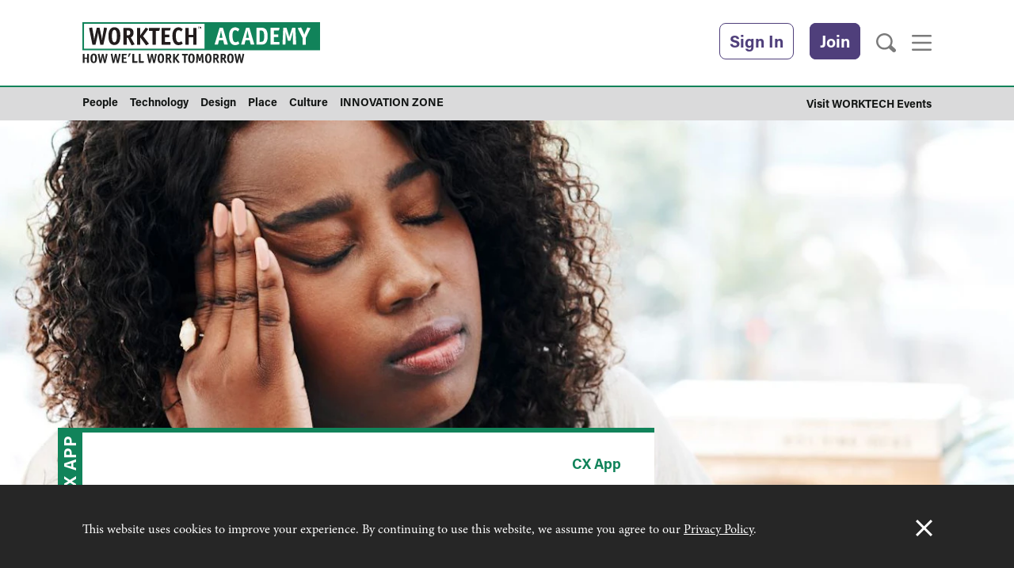

--- FILE ---
content_type: text/html; charset=UTF-8
request_url: https://www.worktechacademy.com/the-very-real-problem-of-app-overload-in-the-workplace/
body_size: 19606
content:
<!DOCTYPE html>
<!--[if lt IE 7]>
<html class="no-js lt-ie7" lang="en-GB" xmlns:fb="http://ogp.me/ns/fb#">
<![endif]-->
<!--[if IE 7]>
<html class="no-js ie7" lang="en-GB" xmlns:fb="http://ogp.me/ns/fb#">
<![endif]-->
<!--[if IE 8]>
<html class="no-js ie8" lang="en-GB" xmlns:fb="http://ogp.me/ns/fb#">
<![endif]-->
<!--[if gt IE 8]><!-->
<html class="no-js" lang="en-GB" xmlns:fb="http://ogp.me/ns/fb#">
<!--<![endif]-->

	<head>
		<meta charset="UTF-8" />
		<meta name="viewport" content="width=device-width, initial-scale=1">
		<title>The very real problem of app overload in the workplace - WORKTECH Academy</title>

		<!--[if lte IE 8]>
			<link rel="stylesheet" type="text/css" href="https://www.worktechacademy.com/content/themes/spectator-parent/css/ie8-and-down.css" />
		<![endif]-->

		<link rel='apple-touch-icon' sizes='57x57' href='https://www.worktechacademy.com/content/themes/worktech-academy/assets/favicons/apple-touch-icon-57x57.png'>
<link rel='apple-touch-icon' sizes='60x60' href='https://www.worktechacademy.com/content/themes/worktech-academy/assets/favicons/apple-touch-icon-60x60.png'>
<link rel='apple-touch-icon' sizes='72x72' href='https://www.worktechacademy.com/content/themes/worktech-academy/assets/favicons/apple-touch-icon-72x72.png'>
<link rel='apple-touch-icon' sizes='76x76' href='https://www.worktechacademy.com/content/themes/worktech-academy/assets/favicons/apple-touch-icon-76x76.png'>
<link rel='apple-touch-icon' sizes='114x114' href='https://www.worktechacademy.com/content/themes/worktech-academy/assets/favicons/apple-touch-icon-114x114.png'>
<link rel='apple-touch-icon' sizes='120x120' href='https://www.worktechacademy.com/content/themes/worktech-academy/assets/favicons/apple-touch-icon-120x120.png'>
<link rel='apple-touch-icon' sizes='144x144' href='https://www.worktechacademy.com/content/themes/worktech-academy/assets/favicons/apple-touch-icon-144x144.png'>
<link rel='apple-touch-icon' sizes='152x152' href='https://www.worktechacademy.com/content/themes/worktech-academy/assets/favicons/apple-touch-icon-152x152.png'>
<link rel='apple-touch-icon' sizes='180x180' href='https://www.worktechacademy.com/content/themes/worktech-academy/assets/favicons/apple-touch-icon-180x180.png'>
<link rel='icon' type='image/png' href='https://www.worktechacademy.com/content/themes/worktech-academy/assets/favicons/favicon-32x32.png' sizes='32x32'>
<link rel='icon' type='image/png' href='https://www.worktechacademy.com/content/themes/worktech-academy/assets/favicons/favicon-194x194.png' sizes='194x194'>
<link rel='icon' type='image/png' href='https://www.worktechacademy.com/content/themes/worktech-academy/assets/favicons/favicon-96x96.png' sizes='96x96'>
<link rel='icon' type='image/png' href='https://www.worktechacademy.com/content/themes/worktech-academy/assets/favicons/android-chrome-192x192.png' sizes='192x192'>
<link rel='icon' type='image/png' href='https://www.worktechacademy.com/content/themes/worktech-academy/assets/favicons/favicon-16x16.png' sizes='16x16'>
<link rel='manifest' href='https://www.worktechacademy.com/content/themes/worktech-academy/assets/favicons/manifest.json'>
<link rel='mask-icon' href='https://www.worktechacademy.com/content/themes/worktech-academy/assets/favicons/safari-pinned-tab.svg' color='#5bbad5'>
		<meta name="msapplication-TileColor" content="#da532c">
		<meta name="msapplication-TileImage" content="/mstile-144x144.png">
		<meta name="theme-color" content="#ffffff">

		<style>
			.event-tab__link:link, .event-tab__link:visited {
				background-color: #484848 !important;
			}
		</style>

        <!-- <link rel='dns-prefetch' href='//fast.fonts.net' /> -->
		 
		<link rel="stylesheet" href="https://use.typekit.net/tow6zkt.css">

					<script type="text/javascript">(function() {
					var h       = document.getElementsByTagName( 'html' )[ 0 ], c = h.className;
					c           = c.replace( /no-js/, 'js' );
					h.className = c;
				})();</script>
            <meta name='robots' content='index, follow, max-image-preview:large, max-snippet:-1, max-video-preview:-1' />
	<style>img:is([sizes="auto" i], [sizes^="auto," i]) { contain-intrinsic-size: 3000px 1500px }</style>
	
	<!-- This site is optimized with the Yoast SEO plugin v19.14 - https://yoast.com/wordpress/plugins/seo/ -->
	<link rel="canonical" href="https://www.worktechacademy.com/the-very-real-problem-of-app-overload-in-the-workplace/" />
	<meta property="og:locale" content="en_GB" />
	<meta property="og:type" content="article" />
	<meta property="og:title" content="The very real problem of app overload in the workplace - WORKTECH Academy" />
	<meta property="og:description" content="In what can only be described as a response to the shifting nature of the workplace, companies today are doubling&hellip;" />
	<meta property="og:url" content="https://www.worktechacademy.com/the-very-real-problem-of-app-overload-in-the-workplace/" />
	<meta property="og:site_name" content="WORKTECH Academy" />
	<meta property="article:published_time" content="2023-04-06T13:53:13+00:00" />
	<meta property="article:modified_time" content="2023-04-17T09:24:21+00:00" />
	<meta property="og:image" content="https://cdn.worktechacademy.com/uploads/2023/04/4.jpg" />
	<meta property="og:image:width" content="1800" />
	<meta property="og:image:height" content="860" />
	<meta property="og:image:type" content="image/jpeg" />
	<meta name="author" content="CX App" />
	<meta name="twitter:card" content="summary_large_image" />
	<meta name="twitter:label1" content="Written by" />
	<meta name="twitter:data1" content="CX App" />
	<meta name="twitter:label2" content="Est. reading time" />
	<meta name="twitter:data2" content="7 minutes" />
	<script type="application/ld+json" class="yoast-schema-graph">{"@context":"https://schema.org","@graph":[{"@type":"WebPage","@id":"https://www.worktechacademy.com/the-very-real-problem-of-app-overload-in-the-workplace/","url":"https://www.worktechacademy.com/the-very-real-problem-of-app-overload-in-the-workplace/","name":"The very real problem of app overload in the workplace - WORKTECH Academy","isPartOf":{"@id":"https://www.worktechacademy.com/#website"},"primaryImageOfPage":{"@id":"https://www.worktechacademy.com/the-very-real-problem-of-app-overload-in-the-workplace/#primaryimage"},"image":{"@id":"https://www.worktechacademy.com/the-very-real-problem-of-app-overload-in-the-workplace/#primaryimage"},"thumbnailUrl":"https://standfirst-worktechacademy-production.imgix.net/uploads/2023/04/4.jpg?auto=compress,format&crop=faces,entropy,edges&fit=crop&q=75&w=1800&h=860","datePublished":"2023-04-06T13:53:13+00:00","dateModified":"2023-04-17T09:24:21+00:00","author":{"@id":"https://www.worktechacademy.com/#/schema/person/ce2e6a04c24688867863ff8669062c87"},"breadcrumb":{"@id":"https://www.worktechacademy.com/the-very-real-problem-of-app-overload-in-the-workplace/#breadcrumb"},"inLanguage":"en-GB","potentialAction":[{"@type":"ReadAction","target":["https://www.worktechacademy.com/the-very-real-problem-of-app-overload-in-the-workplace/"]}]},{"@type":"ImageObject","inLanguage":"en-GB","@id":"https://www.worktechacademy.com/the-very-real-problem-of-app-overload-in-the-workplace/#primaryimage","url":"https://standfirst-worktechacademy-production.imgix.net/uploads/2023/04/4.jpg?auto=compress,format&crop=faces,entropy,edges&fit=crop&q=75&w=1800&h=860","contentUrl":"https://standfirst-worktechacademy-production.imgix.net/uploads/2023/04/4.jpg?auto=compress,format&crop=faces,entropy,edges&fit=crop&q=75&w=1800&h=860","width":1800,"height":860},{"@type":"BreadcrumbList","@id":"https://www.worktechacademy.com/the-very-real-problem-of-app-overload-in-the-workplace/#breadcrumb","itemListElement":[{"@type":"ListItem","position":1,"name":"Home","item":"https://www.worktechacademy.com/"},{"@type":"ListItem","position":2,"name":"The very real problem of app overload in the workplace"}]},{"@type":"WebSite","@id":"https://www.worktechacademy.com/#website","url":"https://www.worktechacademy.com/","name":"WORKTECH Academy","description":"How we&#039;ll work tomorrow","potentialAction":[{"@type":"SearchAction","target":{"@type":"EntryPoint","urlTemplate":"https://www.worktechacademy.com/?s={search_term_string}"},"query-input":"required name=search_term_string"}],"inLanguage":"en-GB"},{"@type":"Person","@id":"https://www.worktechacademy.com/#/schema/person/ce2e6a04c24688867863ff8669062c87","name":"CX App","image":{"@type":"ImageObject","inLanguage":"en-GB","@id":"https://www.worktechacademy.com/#/schema/person/image/","url":"https://secure.gravatar.com/avatar/26d2d97276db97e992397e1a77d02462874a92934f860c98a1d90a7a850a1df3?s=96&d=mm&r=g","contentUrl":"https://secure.gravatar.com/avatar/26d2d97276db97e992397e1a77d02462874a92934f860c98a1d90a7a850a1df3?s=96&d=mm&r=g","caption":"CX App"},"url":"https://www.worktechacademy.com/author/cx-app/"}]}</script>
	<!-- / Yoast SEO plugin. -->


<link rel='dns-prefetch' href='//aka-cdn.adtech.de' />
<link rel='dns-prefetch' href='//aka-cdn-ns.adtech.de' />
<link rel='dns-prefetch' href='//www.googletagmanager.com' />
<link rel='dns-prefetch' href='//cdn.worktechacademy.com' />
<link rel="alternate" type="application/rss+xml" title="WORKTECH Academy &raquo; Feed" href="https://www.worktechacademy.com/feed/" />
<link rel="alternate" type="application/rss+xml" title="WORKTECH Academy &raquo; Comments Feed" href="https://www.worktechacademy.com/comments/feed/" />
<script type="text/javascript">
/* <![CDATA[ */
window._wpemojiSettings = {"baseUrl":"https:\/\/s.w.org\/images\/core\/emoji\/16.0.1\/72x72\/","ext":".png","svgUrl":"https:\/\/s.w.org\/images\/core\/emoji\/16.0.1\/svg\/","svgExt":".svg","source":{"concatemoji":"https:\/\/www.worktechacademy.com\/standfirst\/wp-includes\/js\/wp-emoji-release.min.js?ver=6.8.3"}};
/*! This file is auto-generated */
!function(s,n){var o,i,e;function c(e){try{var t={supportTests:e,timestamp:(new Date).valueOf()};sessionStorage.setItem(o,JSON.stringify(t))}catch(e){}}function p(e,t,n){e.clearRect(0,0,e.canvas.width,e.canvas.height),e.fillText(t,0,0);var t=new Uint32Array(e.getImageData(0,0,e.canvas.width,e.canvas.height).data),a=(e.clearRect(0,0,e.canvas.width,e.canvas.height),e.fillText(n,0,0),new Uint32Array(e.getImageData(0,0,e.canvas.width,e.canvas.height).data));return t.every(function(e,t){return e===a[t]})}function u(e,t){e.clearRect(0,0,e.canvas.width,e.canvas.height),e.fillText(t,0,0);for(var n=e.getImageData(16,16,1,1),a=0;a<n.data.length;a++)if(0!==n.data[a])return!1;return!0}function f(e,t,n,a){switch(t){case"flag":return n(e,"\ud83c\udff3\ufe0f\u200d\u26a7\ufe0f","\ud83c\udff3\ufe0f\u200b\u26a7\ufe0f")?!1:!n(e,"\ud83c\udde8\ud83c\uddf6","\ud83c\udde8\u200b\ud83c\uddf6")&&!n(e,"\ud83c\udff4\udb40\udc67\udb40\udc62\udb40\udc65\udb40\udc6e\udb40\udc67\udb40\udc7f","\ud83c\udff4\u200b\udb40\udc67\u200b\udb40\udc62\u200b\udb40\udc65\u200b\udb40\udc6e\u200b\udb40\udc67\u200b\udb40\udc7f");case"emoji":return!a(e,"\ud83e\udedf")}return!1}function g(e,t,n,a){var r="undefined"!=typeof WorkerGlobalScope&&self instanceof WorkerGlobalScope?new OffscreenCanvas(300,150):s.createElement("canvas"),o=r.getContext("2d",{willReadFrequently:!0}),i=(o.textBaseline="top",o.font="600 32px Arial",{});return e.forEach(function(e){i[e]=t(o,e,n,a)}),i}function t(e){var t=s.createElement("script");t.src=e,t.defer=!0,s.head.appendChild(t)}"undefined"!=typeof Promise&&(o="wpEmojiSettingsSupports",i=["flag","emoji"],n.supports={everything:!0,everythingExceptFlag:!0},e=new Promise(function(e){s.addEventListener("DOMContentLoaded",e,{once:!0})}),new Promise(function(t){var n=function(){try{var e=JSON.parse(sessionStorage.getItem(o));if("object"==typeof e&&"number"==typeof e.timestamp&&(new Date).valueOf()<e.timestamp+604800&&"object"==typeof e.supportTests)return e.supportTests}catch(e){}return null}();if(!n){if("undefined"!=typeof Worker&&"undefined"!=typeof OffscreenCanvas&&"undefined"!=typeof URL&&URL.createObjectURL&&"undefined"!=typeof Blob)try{var e="postMessage("+g.toString()+"("+[JSON.stringify(i),f.toString(),p.toString(),u.toString()].join(",")+"));",a=new Blob([e],{type:"text/javascript"}),r=new Worker(URL.createObjectURL(a),{name:"wpTestEmojiSupports"});return void(r.onmessage=function(e){c(n=e.data),r.terminate(),t(n)})}catch(e){}c(n=g(i,f,p,u))}t(n)}).then(function(e){for(var t in e)n.supports[t]=e[t],n.supports.everything=n.supports.everything&&n.supports[t],"flag"!==t&&(n.supports.everythingExceptFlag=n.supports.everythingExceptFlag&&n.supports[t]);n.supports.everythingExceptFlag=n.supports.everythingExceptFlag&&!n.supports.flag,n.DOMReady=!1,n.readyCallback=function(){n.DOMReady=!0}}).then(function(){return e}).then(function(){var e;n.supports.everything||(n.readyCallback(),(e=n.source||{}).concatemoji?t(e.concatemoji):e.wpemoji&&e.twemoji&&(t(e.twemoji),t(e.wpemoji)))}))}((window,document),window._wpemojiSettings);
/* ]]> */
</script>
<style id='wp-emoji-styles-inline-css' type='text/css'>

	img.wp-smiley, img.emoji {
		display: inline !important;
		border: none !important;
		box-shadow: none !important;
		height: 1em !important;
		width: 1em !important;
		margin: 0 0.07em !important;
		vertical-align: -0.1em !important;
		background: none !important;
		padding: 0 !important;
	}
</style>
<style id='classic-theme-styles-inline-css' type='text/css'>
/*! This file is auto-generated */
.wp-block-button__link{color:#fff;background-color:#32373c;border-radius:9999px;box-shadow:none;text-decoration:none;padding:calc(.667em + 2px) calc(1.333em + 2px);font-size:1.125em}.wp-block-file__button{background:#32373c;color:#fff;text-decoration:none}
</style>
<style id='global-styles-inline-css' type='text/css'>
:root{--wp--preset--aspect-ratio--square: 1;--wp--preset--aspect-ratio--4-3: 4/3;--wp--preset--aspect-ratio--3-4: 3/4;--wp--preset--aspect-ratio--3-2: 3/2;--wp--preset--aspect-ratio--2-3: 2/3;--wp--preset--aspect-ratio--16-9: 16/9;--wp--preset--aspect-ratio--9-16: 9/16;--wp--preset--color--black: #000000;--wp--preset--color--cyan-bluish-gray: #abb8c3;--wp--preset--color--white: #ffffff;--wp--preset--color--pale-pink: #f78da7;--wp--preset--color--vivid-red: #cf2e2e;--wp--preset--color--luminous-vivid-orange: #ff6900;--wp--preset--color--luminous-vivid-amber: #fcb900;--wp--preset--color--light-green-cyan: #7bdcb5;--wp--preset--color--vivid-green-cyan: #00d084;--wp--preset--color--pale-cyan-blue: #8ed1fc;--wp--preset--color--vivid-cyan-blue: #0693e3;--wp--preset--color--vivid-purple: #9b51e0;--wp--preset--gradient--vivid-cyan-blue-to-vivid-purple: linear-gradient(135deg,rgba(6,147,227,1) 0%,rgb(155,81,224) 100%);--wp--preset--gradient--light-green-cyan-to-vivid-green-cyan: linear-gradient(135deg,rgb(122,220,180) 0%,rgb(0,208,130) 100%);--wp--preset--gradient--luminous-vivid-amber-to-luminous-vivid-orange: linear-gradient(135deg,rgba(252,185,0,1) 0%,rgba(255,105,0,1) 100%);--wp--preset--gradient--luminous-vivid-orange-to-vivid-red: linear-gradient(135deg,rgba(255,105,0,1) 0%,rgb(207,46,46) 100%);--wp--preset--gradient--very-light-gray-to-cyan-bluish-gray: linear-gradient(135deg,rgb(238,238,238) 0%,rgb(169,184,195) 100%);--wp--preset--gradient--cool-to-warm-spectrum: linear-gradient(135deg,rgb(74,234,220) 0%,rgb(151,120,209) 20%,rgb(207,42,186) 40%,rgb(238,44,130) 60%,rgb(251,105,98) 80%,rgb(254,248,76) 100%);--wp--preset--gradient--blush-light-purple: linear-gradient(135deg,rgb(255,206,236) 0%,rgb(152,150,240) 100%);--wp--preset--gradient--blush-bordeaux: linear-gradient(135deg,rgb(254,205,165) 0%,rgb(254,45,45) 50%,rgb(107,0,62) 100%);--wp--preset--gradient--luminous-dusk: linear-gradient(135deg,rgb(255,203,112) 0%,rgb(199,81,192) 50%,rgb(65,88,208) 100%);--wp--preset--gradient--pale-ocean: linear-gradient(135deg,rgb(255,245,203) 0%,rgb(182,227,212) 50%,rgb(51,167,181) 100%);--wp--preset--gradient--electric-grass: linear-gradient(135deg,rgb(202,248,128) 0%,rgb(113,206,126) 100%);--wp--preset--gradient--midnight: linear-gradient(135deg,rgb(2,3,129) 0%,rgb(40,116,252) 100%);--wp--preset--font-size--small: 13px;--wp--preset--font-size--medium: 20px;--wp--preset--font-size--large: 36px;--wp--preset--font-size--x-large: 42px;--wp--preset--spacing--20: 0.44rem;--wp--preset--spacing--30: 0.67rem;--wp--preset--spacing--40: 1rem;--wp--preset--spacing--50: 1.5rem;--wp--preset--spacing--60: 2.25rem;--wp--preset--spacing--70: 3.38rem;--wp--preset--spacing--80: 5.06rem;--wp--preset--shadow--natural: 6px 6px 9px rgba(0, 0, 0, 0.2);--wp--preset--shadow--deep: 12px 12px 50px rgba(0, 0, 0, 0.4);--wp--preset--shadow--sharp: 6px 6px 0px rgba(0, 0, 0, 0.2);--wp--preset--shadow--outlined: 6px 6px 0px -3px rgba(255, 255, 255, 1), 6px 6px rgba(0, 0, 0, 1);--wp--preset--shadow--crisp: 6px 6px 0px rgba(0, 0, 0, 1);}:where(.is-layout-flex){gap: 0.5em;}:where(.is-layout-grid){gap: 0.5em;}body .is-layout-flex{display: flex;}.is-layout-flex{flex-wrap: wrap;align-items: center;}.is-layout-flex > :is(*, div){margin: 0;}body .is-layout-grid{display: grid;}.is-layout-grid > :is(*, div){margin: 0;}:where(.wp-block-columns.is-layout-flex){gap: 2em;}:where(.wp-block-columns.is-layout-grid){gap: 2em;}:where(.wp-block-post-template.is-layout-flex){gap: 1.25em;}:where(.wp-block-post-template.is-layout-grid){gap: 1.25em;}.has-black-color{color: var(--wp--preset--color--black) !important;}.has-cyan-bluish-gray-color{color: var(--wp--preset--color--cyan-bluish-gray) !important;}.has-white-color{color: var(--wp--preset--color--white) !important;}.has-pale-pink-color{color: var(--wp--preset--color--pale-pink) !important;}.has-vivid-red-color{color: var(--wp--preset--color--vivid-red) !important;}.has-luminous-vivid-orange-color{color: var(--wp--preset--color--luminous-vivid-orange) !important;}.has-luminous-vivid-amber-color{color: var(--wp--preset--color--luminous-vivid-amber) !important;}.has-light-green-cyan-color{color: var(--wp--preset--color--light-green-cyan) !important;}.has-vivid-green-cyan-color{color: var(--wp--preset--color--vivid-green-cyan) !important;}.has-pale-cyan-blue-color{color: var(--wp--preset--color--pale-cyan-blue) !important;}.has-vivid-cyan-blue-color{color: var(--wp--preset--color--vivid-cyan-blue) !important;}.has-vivid-purple-color{color: var(--wp--preset--color--vivid-purple) !important;}.has-black-background-color{background-color: var(--wp--preset--color--black) !important;}.has-cyan-bluish-gray-background-color{background-color: var(--wp--preset--color--cyan-bluish-gray) !important;}.has-white-background-color{background-color: var(--wp--preset--color--white) !important;}.has-pale-pink-background-color{background-color: var(--wp--preset--color--pale-pink) !important;}.has-vivid-red-background-color{background-color: var(--wp--preset--color--vivid-red) !important;}.has-luminous-vivid-orange-background-color{background-color: var(--wp--preset--color--luminous-vivid-orange) !important;}.has-luminous-vivid-amber-background-color{background-color: var(--wp--preset--color--luminous-vivid-amber) !important;}.has-light-green-cyan-background-color{background-color: var(--wp--preset--color--light-green-cyan) !important;}.has-vivid-green-cyan-background-color{background-color: var(--wp--preset--color--vivid-green-cyan) !important;}.has-pale-cyan-blue-background-color{background-color: var(--wp--preset--color--pale-cyan-blue) !important;}.has-vivid-cyan-blue-background-color{background-color: var(--wp--preset--color--vivid-cyan-blue) !important;}.has-vivid-purple-background-color{background-color: var(--wp--preset--color--vivid-purple) !important;}.has-black-border-color{border-color: var(--wp--preset--color--black) !important;}.has-cyan-bluish-gray-border-color{border-color: var(--wp--preset--color--cyan-bluish-gray) !important;}.has-white-border-color{border-color: var(--wp--preset--color--white) !important;}.has-pale-pink-border-color{border-color: var(--wp--preset--color--pale-pink) !important;}.has-vivid-red-border-color{border-color: var(--wp--preset--color--vivid-red) !important;}.has-luminous-vivid-orange-border-color{border-color: var(--wp--preset--color--luminous-vivid-orange) !important;}.has-luminous-vivid-amber-border-color{border-color: var(--wp--preset--color--luminous-vivid-amber) !important;}.has-light-green-cyan-border-color{border-color: var(--wp--preset--color--light-green-cyan) !important;}.has-vivid-green-cyan-border-color{border-color: var(--wp--preset--color--vivid-green-cyan) !important;}.has-pale-cyan-blue-border-color{border-color: var(--wp--preset--color--pale-cyan-blue) !important;}.has-vivid-cyan-blue-border-color{border-color: var(--wp--preset--color--vivid-cyan-blue) !important;}.has-vivid-purple-border-color{border-color: var(--wp--preset--color--vivid-purple) !important;}.has-vivid-cyan-blue-to-vivid-purple-gradient-background{background: var(--wp--preset--gradient--vivid-cyan-blue-to-vivid-purple) !important;}.has-light-green-cyan-to-vivid-green-cyan-gradient-background{background: var(--wp--preset--gradient--light-green-cyan-to-vivid-green-cyan) !important;}.has-luminous-vivid-amber-to-luminous-vivid-orange-gradient-background{background: var(--wp--preset--gradient--luminous-vivid-amber-to-luminous-vivid-orange) !important;}.has-luminous-vivid-orange-to-vivid-red-gradient-background{background: var(--wp--preset--gradient--luminous-vivid-orange-to-vivid-red) !important;}.has-very-light-gray-to-cyan-bluish-gray-gradient-background{background: var(--wp--preset--gradient--very-light-gray-to-cyan-bluish-gray) !important;}.has-cool-to-warm-spectrum-gradient-background{background: var(--wp--preset--gradient--cool-to-warm-spectrum) !important;}.has-blush-light-purple-gradient-background{background: var(--wp--preset--gradient--blush-light-purple) !important;}.has-blush-bordeaux-gradient-background{background: var(--wp--preset--gradient--blush-bordeaux) !important;}.has-luminous-dusk-gradient-background{background: var(--wp--preset--gradient--luminous-dusk) !important;}.has-pale-ocean-gradient-background{background: var(--wp--preset--gradient--pale-ocean) !important;}.has-electric-grass-gradient-background{background: var(--wp--preset--gradient--electric-grass) !important;}.has-midnight-gradient-background{background: var(--wp--preset--gradient--midnight) !important;}.has-small-font-size{font-size: var(--wp--preset--font-size--small) !important;}.has-medium-font-size{font-size: var(--wp--preset--font-size--medium) !important;}.has-large-font-size{font-size: var(--wp--preset--font-size--large) !important;}.has-x-large-font-size{font-size: var(--wp--preset--font-size--x-large) !important;}
:where(.wp-block-post-template.is-layout-flex){gap: 1.25em;}:where(.wp-block-post-template.is-layout-grid){gap: 1.25em;}
:where(.wp-block-columns.is-layout-flex){gap: 2em;}:where(.wp-block-columns.is-layout-grid){gap: 2em;}
:root :where(.wp-block-pullquote){font-size: 1.5em;line-height: 1.6;}
</style>
<link rel='stylesheet' id='standfirst-help-button-styles-css' href='https://www.worktechacademy.com/content/mu-plugins/help/assets/style.css' type='text/css' media='all' />
<link rel='stylesheet' id='follow-us-widget-css' href='https://www.worktechacademy.com/content/plugins/plugin-follow-us-widget/assets/css/widget.css?ver=6.8.3' type='text/css' media='all' />
<link rel='stylesheet' id='site-css' href='https://www.worktechacademy.com/content/themes/worktech-academy/dist/css/main.css?ver=1759496839' type='text/css' media='all' />
<script type="text/javascript" src="https://www.worktechacademy.com/content/mu-plugins/help/assets/script.js" id="standfirst-help-button-scripts-js"></script>
<script type="text/javascript" src="https://www.worktechacademy.com/standfirst/wp-includes/js/jquery/jquery.min.js?ver=3.7.1" id="jquery-core-js"></script>
<script type="text/javascript" src="https://www.worktechacademy.com/standfirst/wp-includes/js/jquery/jquery-migrate.min.js?ver=3.4.1" id="jquery-migrate-js"></script>
<script type="text/javascript" src="https://www.worktechacademy.com/content/themes/worktech-academy/assets/js/modernizer.js?ver=6.8.3" id="modernizer-js"></script>
<script type="text/javascript" src="https://aka-cdn.adtech.de/dt/common/DAC.js?ver=6.8.3" id="adtech-main-js"></script>
<script type="text/javascript" src="https://aka-cdn-ns.adtech.de/dac/903.1/w1183156.js?ver=6.8.3" id="adtech-config-js"></script>

<!-- Google tag (gtag.js) snippet added by Site Kit -->
<!-- Google Analytics snippet added by Site Kit -->
<script type="text/javascript" src="https://www.googletagmanager.com/gtag/js?id=G-K26KE3HD0J" id="google_gtagjs-js" async></script>
<script type="text/javascript" id="google_gtagjs-js-after">
/* <![CDATA[ */
window.dataLayer = window.dataLayer || [];function gtag(){dataLayer.push(arguments);}
gtag("set","linker",{"domains":["www.worktechacademy.com"]});
gtag("js", new Date());
gtag("set", "developer_id.dZTNiMT", true);
gtag("config", "G-K26KE3HD0J");
/* ]]> */
</script>
<link rel="https://api.w.org/" href="https://www.worktechacademy.com/wp-json/" /><link rel="alternate" title="JSON" type="application/json" href="https://www.worktechacademy.com/wp-json/wp/v2/posts/12360" /><link rel="EditURI" type="application/rsd+xml" title="RSD" href="https://www.worktechacademy.com/standfirst/xmlrpc.php?rsd" />
<meta name="generator" content="WordPress 6.8.3" />
<link rel='shortlink' href='https://www.worktechacademy.com/?p=12360' />
<link rel="alternate" title="oEmbed (JSON)" type="application/json+oembed" href="https://www.worktechacademy.com/wp-json/oembed/1.0/embed?url=https%3A%2F%2Fwww.worktechacademy.com%2Fthe-very-real-problem-of-app-overload-in-the-workplace%2F" />
<link rel="alternate" title="oEmbed (XML)" type="text/xml+oembed" href="https://www.worktechacademy.com/wp-json/oembed/1.0/embed?url=https%3A%2F%2Fwww.worktechacademy.com%2Fthe-very-real-problem-of-app-overload-in-the-workplace%2F&#038;format=xml" />
<meta name="generator" content="Site Kit by Google 1.162.1" /><!--[if (gte IE 6)&(lte IE 8)]><script type="text/javascript" src="https://www.worktechacademy.com/content/themes/spectator-parent/js/nwmatcher.js?ver=1.3.4" id="nwmatcher-js"></script>
<script type="text/javascript" src="https://www.worktechacademy.com/content/themes/spectator-parent/js/selectivizr.js?ver=1.0.3b" id="selectivizr-js"></script>
<script type="text/javascript" src="https://www.worktechacademy.com/content/themes/spectator-parent/js/respond.src.js?ver=1.4.2" id="respond-js"></script>
<![endif]--><!-- Facebook Pixel Code -->
				<script>
				!function(f,b,e,v,n,t,s){if(f.fbq)return;n=f.fbq=function(){n.callMethod?
				n.callMethod.apply(n,arguments):n.queue.push(arguments)};if(!f._fbq)f._fbq=n;
				n.push=n;n.loaded=!0;n.version='2.0';n.queue=[];t=b.createElement(e);t.async=!0;
				t.src=v;s=b.getElementsByTagName(e)[0];s.parentNode.insertBefore(t,s)}(window,
				document,'script','//connect.facebook.net/en_US/fbevents.js');

				fbq('init', '183898858624093');
				fbq('track', 'PageView');</script>
				<noscript><img height='1' width='1' style='display:none'
				src='https://www.facebook.com/tr?id=183898858624093&ev=PageView&noscript=1'
				/></noscript>
				<!-- End Facebook Pixel Code --><!--Start Pingdom Script-->
				<script>
					var _prum = [['id', '571f7fffabe53d005ddb10a6'],
						['mark', 'firstbyte', (new Date()).getTime()]];
					(function() {
					var s = document.getElementsByTagName('script')[0]
					  , p = document.createElement('script');
					p.async = 'async';
					p.src = '//rum-static.pingdom.net/prum.min.js';
					s.parentNode.insertBefore(p, s);
					})();
				</script>
				<!--End Pingdom Script--><meta name="google-site-verification" content="lDwmXlqd-gDvV0DfGnPKyvjma3X_TgrrcGvv3ZYmyHg"><meta name="google-site-verification" content="BrmFoSTtELutDaCy9dP6muKN2qUTxDBfoG_84AK4RQg"><meta name="google-site-verification" content="QnlJbYpR-liSf-p7imJHzNQGPMWmlfoey1i9vqulfoA">	</head>

	<body class="wp-singular post-template-default single single-post postid-12360 single-format-standard wp-theme-spectator-parent wp-child-theme-worktech-academy">

		
				<!-- Google Tag Manager -->
<noscript><iframe src="//www.googletagmanager.com/ns.html?id=GTM-TZXP5W"
height="0" width="0" style="display:none;visibility:hidden"></iframe></noscript>
<script>(function(w,d,s,l,i){w[l]=w[l]||[];w[l].push({'gtm.start':
new Date().getTime(),event:'gtm.js'});var f=d.getElementsByTagName(s)[0],
j=d.createElement(s),dl=l!='dataLayer'?'&l='+l:'';j.async=true;j.src=
'//www.googletagmanager.com/gtm.js?id='+i+dl;f.parentNode.insertBefore(j,f);
})(window,document,'script','dataLayer','GTM-TZXP5W');</script>
<!-- End Google Tag Manager -->

		<div class="header">

    <div class="header__top">

        <div class="container container--header">

            <div class="header-small">
                <!-- Reach for the power inside your div -->
                <div id="navigation-small" class="header-small__nav"><ul id="menu-smaller-header-navigation" class="header-small__nav-list"><li id="menu-item-99" class="menu-item menu-item-type-post_type menu-item-object-page menu-item-depth-0"><a href="https://www.worktechacademy.com/about-worktech-academy/" class="depth-0-link"><span class="menu-item-title">About</span></a></li>
<li id="menu-item-98" class="menu-item menu-item-type-post_type menu-item-object-page menu-item-depth-0"><a href="https://www.worktechacademy.com/join-worktech-academy/" class="depth-0-link"><span class="menu-item-title">Join</span></a></li>
<li id="menu-item-10655" class="menu-item menu-item-type-post_type menu-item-object-page menu-item-depth-0"><a href="https://www.worktechacademy.com/whats-new-news/" class="depth-0-link"><span class="menu-item-title">What’s New</span></a></li>
<li id="menu-item-559" class="menu-item menu-item-type-post_type menu-item-object-page menu-item-depth-0"><a href="https://www.worktechacademy.com/corporate-members/" class="depth-0-link"><span class="menu-item-title">Our Members</span></a></li>
<li id="menu-item-561" class="menu-item menu-item-type-custom menu-item-object-custom menu-item-depth-0"><a href="/academy_partner" class="depth-0-link"><span class="menu-item-title">Global Partners</span></a></li>
<li id="menu-item-4860" class="menu-item menu-item-type-post_type menu-item-object-page menu-item-depth-0"><a href="https://www.worktechacademy.com/publications/" class="depth-0-link"><span class="menu-item-title">Research Reports</span></a></li>
<li id="menu-item-3784" class="menu-item menu-item-type-taxonomy menu-item-object-category menu-item-depth-0"><a href="https://www.worktechacademy.com/category/contenido-espanoles/" class="depth-0-link"><span class="menu-item-title">Español</span></a></li>
<li id="menu-item-6436" class="menu-item menu-item-type-post_type menu-item-object-page menu-item-depth-0"><a href="https://www.worktechacademy.com/log-in-page/" class="depth-0-link"><span class="menu-item-title">Sign In</span></a></li>
</ul></div>            </div>

            <div class="header__main">

                <div class="header__logo">
                    <a href="/" class="header__logo-link">
                        <img src="https://www.worktechacademy.com/content/themes/worktech-academy/assets/images/worktech-academy-logo-horizontal.svg" alt="">
                        <!-- <span class="header__logo-strap">How we'll work tomorrow</span> -->
                    </a>
                </div>

                <div id="navigation" class="header__nav"><ul id="menu-main-navigation" class="header__nav-list"><li id="menu-item-67" class="menu-item menu-item-type-taxonomy menu-item-object-category menu-item-depth-0"><a href="https://www.worktechacademy.com/category/people/" class="depth-0-link"><span class="menu-item-title">People</span></a></li>
<li id="menu-item-68" class="menu-item menu-item-type-taxonomy menu-item-object-category menu-item-depth-0"><a href="https://www.worktechacademy.com/category/technology/" class="depth-0-link"><span class="menu-item-title">Technology</span></a></li>
<li id="menu-item-65" class="menu-item menu-item-type-taxonomy menu-item-object-category menu-item-depth-0"><a href="https://www.worktechacademy.com/category/design/" class="depth-0-link"><span class="menu-item-title">Design</span></a></li>
<li id="menu-item-66" class="menu-item menu-item-type-taxonomy menu-item-object-category menu-item-depth-0"><a href="https://www.worktechacademy.com/category/place/" class="depth-0-link"><span class="menu-item-title">Place</span></a></li>
<li id="menu-item-69" class="menu-item--pseudo-last menu-item menu-item-type-taxonomy menu-item-object-category menu-item-depth-0"><a href="https://www.worktechacademy.com/category/culture/" class="depth-0-link"><span class="menu-item-title">Culture</span></a></li>
<li id="menu-item-1789" class="menu-item--innovation menu-item menu-item-type-post_type menu-item-object-page menu-item-depth-0"><a href="https://www.worktechacademy.com/innovation/" class="depth-0-link"><span class="menu-item-title">INNOVATION ZONE</span></a></li>
</ul></div>
                <div class="header__menu">

                    <div class="header__loginout">
                                                    <div class="header__login">
                                <a href="/log-in-page" class="header__login-link">
                                    Sign In
                                </a>
                            </div>
                                            </div>

                    <div class="header__menu-item">
                        <a class="header__menu-link" href="https://www.worktechacademy.com/standfirst/join-worktech-academy/">
                            Join
                        </a>
                    </div>

                    <a class="header__search-toggle" aria-label="Search" href="">
                        <svg id="uuid-873ba441-2d36-40d9-a145-92de46d406af" xmlns="http://www.w3.org/2000/svg" viewBox="0 0 30.13 29.11">
                            <path d="M29.14,23.88l-5.78-5.21c.07-.11,.13-.22,.19-.33,2.68-5.08,1.57-11.29-2.7-15.12C18.38,.98,15.18-.15,11.84,.02,8.51,.19,5.44,1.65,3.21,4.14-1.4,9.26-.99,17.18,4.13,21.8c2.36,2.12,5.35,3.22,8.36,3.22,2.17,0,4.36-.57,6.34-1.74,.13-.08,.26-.16,.39-.25l5.91,5.31c.57,.52,1.29,.77,2,.77,.82,0,1.64-.33,2.23-.99,1.11-1.24,1.01-3.13-.22-4.24Zm-8.25-6.94h0c-.35,.68-.8,1.32-1.34,1.92-.65,.72-1.4,1.34-2.24,1.84-.14,.08-.28,.16-.42,.23-3.51,1.84-7.78,1.31-10.76-1.36-3.88-3.51-4.2-9.54-.7-13.43,1.7-1.88,4.03-2.99,6.57-3.12,.17-.01,.34-.02,.5-.02,2.35,0,4.59,.86,6.35,2.45,3.15,2.82,4.03,7.36,2.21,11.15-.05,.11-.11,.23-.17,.34Z" fill="#7b7b7b" />
                        </svg>
                    </a>
                    <div class="header__nav-toggle">
                        <a href="#" class="header__nav-toggle-link">
                            <svg id="uuid-9800c556-1040-4453-b3bc-85e5ee82d2cb" xmlns="http://www.w3.org/2000/svg" viewBox="0 0 30 23">
                                <g id="uuid-9569bd86-e5cf-41c7-9717-c5ec726a7457">
                                    <path id="uuid-9724c6ec-e102-411b-94ed-c93f7cacc6ee" d="M1.5,0H28.5c.83,0,1.5,.67,1.5,1.5h0c0,.83-.67,1.5-1.5,1.5H1.5c-.83,0-1.5-.67-1.5-1.5H0C0,.67,.67,0,1.5,0Z" fill="#7b7b7b" />
                                    <path id="uuid-d90e00db-97af-4078-98f9-7160f78498e4" d="M1.5,20H28.5c.83,0,1.5,.67,1.5,1.5h0c0,.83-.67,1.5-1.5,1.5H1.5c-.83,0-1.5-.67-1.5-1.5H0c0-.83,.67-1.5,1.5-1.5Z" fill="#7b7b7b" />
                                    <path id="uuid-6ce10fe5-98f8-47a6-b147-eddcc77dc19f" d="M1.5,10H28.5c.83,0,1.5,.67,1.5,1.5h0c0,.83-.67,1.5-1.5,1.5H1.5c-.83,0-1.5-.67-1.5-1.5H0c0-.83,.67-1.5,1.5-1.5Z" fill="#7b7b7b" />
                                </g>
                            </svg>
                        </a>
                    </div>

                </div>


            </div>

        </div>



    </div>
    <div class="lower-menu">
    <div class="lower-menu__container">
        <ul id="menu-main-navigation-1" class="lower-menu__list"><li id="menu-item-67" class="menu-item menu-item-type-taxonomy menu-item-object-category menu-item-depth-0"><a href="https://www.worktechacademy.com/category/people/" class="depth-0-link"><span class="menu-item-title">People</span></a></li>
<li id="menu-item-68" class="menu-item menu-item-type-taxonomy menu-item-object-category menu-item-depth-0"><a href="https://www.worktechacademy.com/category/technology/" class="depth-0-link"><span class="menu-item-title">Technology</span></a></li>
<li id="menu-item-65" class="menu-item menu-item-type-taxonomy menu-item-object-category menu-item-depth-0"><a href="https://www.worktechacademy.com/category/design/" class="depth-0-link"><span class="menu-item-title">Design</span></a></li>
<li id="menu-item-66" class="menu-item menu-item-type-taxonomy menu-item-object-category menu-item-depth-0"><a href="https://www.worktechacademy.com/category/place/" class="depth-0-link"><span class="menu-item-title">Place</span></a></li>
<li id="menu-item-69" class="menu-item--pseudo-last menu-item menu-item-type-taxonomy menu-item-object-category menu-item-depth-0"><a href="https://www.worktechacademy.com/category/culture/" class="depth-0-link"><span class="menu-item-title">Culture</span></a></li>
<li id="menu-item-1789" class="menu-item--innovation menu-item menu-item-type-post_type menu-item-object-page menu-item-depth-0"><a href="https://www.worktechacademy.com/innovation/" class="depth-0-link"><span class="menu-item-title">INNOVATION ZONE</span></a></li>
</ul>
        <div class="lower-menu__event-tab">
            <a href="https://worktechevents.com/events/" class="lower-menu__event-link" target="_blank">
                Visit WORKTECH Events            </a>
        </div>
    </div>
</div></div>		<div class="mega-menu">
    <div class="mega-menu__container container">

        <div class="header__close header__close-menu" aria-label="Close nav menu">
            <svg data-name="Capa 1" xmlns="http://www.w3.org/2000/svg" viewBox="0 0 41.76 41.76">
                <path
                    d="M28 20.88L40.29 8.54a5 5 0 00-7.07-7.07L20.88 13.81 8.53 1.47a5 5 0 00-7.07 7.07l12.35 12.34L1.47 33.22a5 5 0 107.06 7.07L20.88 28l12.34 12.29a5 5 0 007.07-7.07z"
                    fill="#fff"/>
            </svg>
        </div>

        <div class="mega-menu__wrapper">
            <div class="mega-menu__primary">
                <ul id="menu-main-navigation-2" class="mega-menu__primary-menu"><li id="menu-item-67" class="menu-item menu-item-type-taxonomy menu-item-object-category menu-item-depth-0"><a href="https://www.worktechacademy.com/category/people/" class="depth-0-link"><span class="menu-item-title">People</span></a></li>
<li id="menu-item-68" class="menu-item menu-item-type-taxonomy menu-item-object-category menu-item-depth-0"><a href="https://www.worktechacademy.com/category/technology/" class="depth-0-link"><span class="menu-item-title">Technology</span></a></li>
<li id="menu-item-65" class="menu-item menu-item-type-taxonomy menu-item-object-category menu-item-depth-0"><a href="https://www.worktechacademy.com/category/design/" class="depth-0-link"><span class="menu-item-title">Design</span></a></li>
<li id="menu-item-66" class="menu-item menu-item-type-taxonomy menu-item-object-category menu-item-depth-0"><a href="https://www.worktechacademy.com/category/place/" class="depth-0-link"><span class="menu-item-title">Place</span></a></li>
<li id="menu-item-69" class="menu-item--pseudo-last menu-item menu-item-type-taxonomy menu-item-object-category menu-item-depth-0"><a href="https://www.worktechacademy.com/category/culture/" class="depth-0-link"><span class="menu-item-title">Culture</span></a></li>
<li id="menu-item-1789" class="menu-item--innovation menu-item menu-item-type-post_type menu-item-object-page menu-item-depth-0"><a href="https://www.worktechacademy.com/innovation/" class="depth-0-link"><span class="menu-item-title">INNOVATION ZONE</span></a></li>
</ul>            </div>
            <div class="mega-menu__innovation">
                <ul id="menu-innovation-zone-mega-mobile-menu" class="mega-menu__innovation-menu"><li id="menu-item-3220" class="menu-item menu-item-type-post_type menu-item-object-page menu-item-depth-0"><a href="https://www.worktechacademy.com/innovation/research/" class="depth-0-link"><span class="menu-item-title">Research</span></a></li>
<li id="menu-item-10657" class="menu-item menu-item-type-post_type menu-item-object-page menu-item-depth-0"><a href="https://www.worktechacademy.com/innovation/industry-insight/" class="depth-0-link"><span class="menu-item-title">Industry Insights</span></a></li>
<li id="menu-item-3221" class="menu-item menu-item-type-post_type menu-item-object-page menu-item-depth-0"><a href="https://www.worktechacademy.com/innovation/case-studies/" class="depth-0-link"><span class="menu-item-title">Case Studies</span></a></li>
<li id="menu-item-8290" class="menu-item menu-item-type-post_type menu-item-object-page menu-item-depth-0"><a href="https://www.worktechacademy.com/innovation/trends/" class="depth-0-link"><span class="menu-item-title">Trends</span></a></li>
<li id="menu-item-3219" class="menu-item menu-item-type-post_type menu-item-object-page menu-item-depth-0"><a href="https://www.worktechacademy.com/innovation/experts/" class="depth-0-link"><span class="menu-item-title">Experts</span></a></li>
<li id="menu-item-9899" class="menu-item menu-item-type-post_type menu-item-object-page menu-item-depth-0"><a href="https://www.worktechacademy.com/technology-guides/" class="depth-0-link"><span class="menu-item-title">Technology Guides</span></a></li>
<li id="menu-item-10656" class="menu-item menu-item-type-post_type menu-item-object-page menu-item-depth-0"><a href="https://www.worktechacademy.com/innovation/co-created-reports/" class="depth-0-link"><span class="menu-item-title">Co-Created Reports</span></a></li>
<li id="menu-item-12788" class="menu-item menu-item-type-taxonomy menu-item-object-category menu-item-depth-0"><a href="https://www.worktechacademy.com/category/innovation/event-reporting/" class="depth-0-link"><span class="menu-item-title">Event Reporting</span></a></li>
</ul>            </div>
            <div class="mega-menu__secondary">
                <ul id="menu-smaller-header-navigation-1" class="mega-menu__secondary-menu"><li id="menu-item-99" class="menu-item menu-item-type-post_type menu-item-object-page menu-item-depth-0"><a href="https://www.worktechacademy.com/about-worktech-academy/" class="depth-0-link"><span class="menu-item-title">About</span></a></li>
<li id="menu-item-98" class="menu-item menu-item-type-post_type menu-item-object-page menu-item-depth-0"><a href="https://www.worktechacademy.com/join-worktech-academy/" class="depth-0-link"><span class="menu-item-title">Join</span></a></li>
<li id="menu-item-10655" class="menu-item menu-item-type-post_type menu-item-object-page menu-item-depth-0"><a href="https://www.worktechacademy.com/whats-new-news/" class="depth-0-link"><span class="menu-item-title">What’s New</span></a></li>
<li id="menu-item-559" class="menu-item menu-item-type-post_type menu-item-object-page menu-item-depth-0"><a href="https://www.worktechacademy.com/corporate-members/" class="depth-0-link"><span class="menu-item-title">Our Members</span></a></li>
<li id="menu-item-561" class="menu-item menu-item-type-custom menu-item-object-custom menu-item-depth-0"><a href="/academy_partner" class="depth-0-link"><span class="menu-item-title">Global Partners</span></a></li>
<li id="menu-item-4860" class="menu-item menu-item-type-post_type menu-item-object-page menu-item-depth-0"><a href="https://www.worktechacademy.com/publications/" class="depth-0-link"><span class="menu-item-title">Research Reports</span></a></li>
<li id="menu-item-3784" class="menu-item menu-item-type-taxonomy menu-item-object-category menu-item-depth-0"><a href="https://www.worktechacademy.com/category/contenido-espanoles/" class="depth-0-link"><span class="menu-item-title">Español</span></a></li>
<li id="menu-item-6436" class="menu-item menu-item-type-post_type menu-item-object-page menu-item-depth-0"><a href="https://www.worktechacademy.com/log-in-page/" class="depth-0-link"><span class="menu-item-title">Sign In</span></a></li>
</ul>            </div>
        </div>
    </div>
</div>
		<div class="mega-search">
	<div class="container">

        <div class="header__close header__close-search" aria-label="Close search menu">
            <svg data-name="Capa 1" xmlns="http://www.w3.org/2000/svg" viewBox="0 0 41.76 41.76">
                <path
                    d="M28 20.88L40.29 8.54a5 5 0 00-7.07-7.07L20.88 13.81 8.53 1.47a5 5 0 00-7.07 7.07l12.35 12.34L1.47 33.22a5 5 0 107.06 7.07L20.88 28l12.34 12.29a5 5 0 007.07-7.07z"
                    fill="#fff"/>
            </svg>
        </div>

		<div class="main-search">

	<form method="get" action="https://www.worktechacademy.com/" class="search-form">
		<div class="main-search__search-row search-string">
			<input type="text" class="search-box" name="s" placeholder="Search" value="" data-error="Oops! Try again."/>
            <input type="submit" class="search-box__submit" value="Go">
		</div>
	</form>

</div>
	</div>
</div>

		
        





    <div class="featured-image">

    <img data-img-id="12442" width="1920" height="500" src="https://standfirst-worktechacademy-production.imgix.net/uploads/2023/04/4.jpg?auto=compress,format&amp;crop=faces,entropy,edges&amp;fit=crop&amp;q=75&amp;w=1920&amp;h=500" class="featured-image__img" alt="" decoding="async" fetchpriority="high" />
</div>


<div class="container container--main"><!-- Main site container -->
        <div
        class="main-content clearfix ">

        
<div class="content-area">

    <div id="post-12360" class="article article-content post-12360 post type-post status-publish format-standard has-post-thumbnail hentry category-cx-app tag-digital-transformation tag-hybrid-working tag-office-utilisation tag-performance has-thumbnail">

        <div class="article-text article-text--post clearfix">

            <div class="article-header clearfix">

                <div class="category-block category-block--article-header">
                    <a class='category-block_link' href="https://www.worktechacademy.com/category/partners/cx-app/" rel="category tag">CX App</a>                </div>

                <div class="article-header__meta">
                    <div class="meta__author article-header__author">
                        <a href="https://www.worktechacademy.com/author/cx-app/" title="Posts by CX App" rel="author">CX App</a>                    </div>
                </div>

                <h1 class="article-header__title">The very real problem of app overload in the workplace</h1>
                <h2 class="article-header__standfirst">CXApp takes a look at why app overload is hurting employees and addresses strategies which can help fix this less-than-ideal element of the modern digital workplace</h2>
            </div><!-- End of article header -->

            
<p>In what can only be described as a response to the shifting nature of the workplace, companies today are doubling down on their workplace tech stack &mdash; with one very real, very problematic consequence: app overload. Many employees are returning to the workplace to find&nbsp;<a href="https://blogs.gartner.com/tori-paulman/2022/05/17/make-or-break-how-apps-will-impact-your-hybrid-employee-experience/?ictd%5Bmaster%5D=vid~7b699028-9885-4191-8287-0007f2201819&amp;ictd%5Bil2593%5D=rlt~1677869570~land~2_16466_vref_4c7f4e090d6fea1f5b966d03a00c9cdc&amp;ictd%5BsiteId%5D=40131&amp;_ga=2.172012323.163908189.1677869540-2145911505.1677691871&amp;_gac=1.217793186.1677769926.EAIaIQobChMIk_mV_8O9_QIVMPfjBx0SSQCFEAAYASAAEgJYWPD_BwE">there&rsquo;s an app for literally everything</a>, according to Garter Workplace Experience Research Analyst Tori Paul.</p>
<p>&ldquo;We have seen a 250 per cent increase in investments in workplace applications such as workspace booking, and the markets for workplace experience applications like badging, lockers, health attestation, parking, employee communications, and even lunch is in a significant growth phase,&rsquo; Tori highlights.</p>
<p>These tools are supposed to save time, eliminate the disconnect between teams, and streamline antiquated processes.&nbsp;But instead, when employees switch between several apps, they experience a loss of focus, lower cognition, and decreased productivity across the organisation &mdash; all leading to higher turnover rates.</p>
<h3>Drivers of app overload</h3>
<p>Companies have so much information that employees sift through, some of it even being unworkable or irrelevant. From new employees and rising stars to C-Suite personnel and tenured managers, everyone is experiencing information overload.</p>
<p>And it&rsquo;s typically at the expense of the bottom line &mdash; especially for those holding researching, writing, marketing, and creative roles, where staying up to date with the latest trends is paramount to job success. Because how do they do that?</p>
<p>Quickly clicking through app after app switching between workloads.</p>
<p>And as&nbsp;<a href="https://hbr.org/2010/05/how-and-why-to-stop-multitaski">research</a>&nbsp;indicates, too much toggling can cause a dramatic impact on your brain &ndash; the equivalent for going without sleep.&nbsp;<a href="https://hbr.org/2022/08/how-much-time-and-energy-do-we-waste-toggling-between-applications)%22%20HYPERLINK%20%22https:/hbr.org/2022/08/how-much-time-and-energy-do-we-waste-toggling-between-applications">Toggling</a>&nbsp;is, in fact, unproductive.</p>
<p>But the major catalyst is the stress from employees processing large data quantities: with every app switch, employees must mentally recalibrate to use different interfaces, tools, and more.</p>
<h3>How the workforce is responding to app overload</h3>
<p>These workplace apps are designed to make workflows easier and connections more convenient. Leaders are attuned to this so much that as organisations (especially enterprises) grow, they want to add to their existing suite of technology (they think more tools create a better employee experience.) Yet, what starts as simplifying workflows results in the staggering number of apps teams use every day.</p>
<p>Typically, each department and team senses an issue and begins looking for the ideal platform or tool to solve their pain point. And so, they buy it, train their team and everyone is happy. But only for the time being.</p>
<p>The staff member who championed the product may leave or be promoted. Those remaining know the product, but knowledge of how to manage the tool slowly fades. Multiply this situation a hundred times over, and that&rsquo;s the general situation at large enterprises over the last few years.</p>
<p>Eventually, a new CIO or IT leader is hired to consolidate all the technological processes and tools in an organization. Any CEO or CIO will tell you that their top priority is managing the technology: Reducing the time and money spent on maintaining and optimizing each tool is mission critical for them.</p>
<p>It&rsquo;s only when there is a concerted effort by the company to centralise, organise, and aggregate the data from these technologies, that they realise they&rsquo;ve run into a big problem.</p>
<p>Their existing tools and technologies cannot, or are difficult to, consolidate. As a result, it&rsquo;s employees that must take on the burden of these disparate, siloed applications.</p>
<p>Each existing app necessitates a learning curve, individual login, and maintenance. And since companies need to keep up with new technologies to not fall behind, employees are expected to keep using legacy software and hardware while simultaneously learning to use new ones. All of this culminates in a high toggle tax and many minutes, hours, and even days, spent by employees trying to combat app fatigue instead of focusing on their core role.</p>
<p>Now that there&rsquo;s a framework around how enterprise often arrives at this problem, we&rsquo;re happy to tell say that despite the issues, enterprises are very aware that it&rsquo;s a daily challenge for their employees and that poor employee experience can lead to decreased productivity.</p>
<p>In fact, in our most recent study, 68 per cent of employers said they want to improve the workplace for their employees. And, you guessed it, among the four key reasons was increased productivity. In tandem, deploying collaboration apps is top of mind for many leaders, which will result in even more app usage in the future.</p>
<p>So, what&rsquo;s the intelligent way forward?</p>
<h3>Reducing app overload</h3>
<p>App overload creates a toggle tax that, as many leaders know, is a major problem for organisations, and it&rsquo;s only getting worse.</p>
<p>According to a Harvard Business Review study,&nbsp;<a href="https://hbr.org/2022/08/how-much-time-and-energy-do-we-waste-toggling-between-applications)%22%20HYPERLINK%20%22https:/hbr.org/2022/08/how-much-time-and-energy-do-we-waste-toggling-between-applications">employees switched about 350 times between 22 different applications and unique websites</a>&nbsp;over an average day, which means that they&rsquo;re spending more time switching between them than working.</p>
<img decoding="async" class="alignnone wp-image-12368 size-medium" src="https://standfirst-worktechacademy-production.imgix.net/uploads/2023/04/Picture1.png?auto=compress,format&amp;crop=faces,entropy,edges&amp;fit=crop&amp;q=75&amp;w=300&amp;h=157" alt="" width="300" height="157" data-img-id="12361" srcset="https://standfirst-worktechacademy-production.imgix.net/uploads/2023/04/cxappimage.png?auto=compress,format&amp;crop=faces,entropy,edges&amp;fit=crop&amp;q=75&amp;w=300&amp;h=157 300w, https://standfirst-worktechacademy-production.imgix.net/uploads/2023/04/cxappimage.png?auto=compress,format&amp;crop=faces,entropy,edges&amp;fit=crop&amp;q=75&amp;w=686&amp;h=360 686w" sizes="(max-width: 300px) 100vw, 300px">
<p>The good news is there are ways for companies to reduce the amount of time their employees spend switching between apps and browsers. We&rsquo;ve put together a list of recommendations based on experience helping enterprise organizations lower the toggle tax and reduce app overload:</p>
<ol>
<li><strong>1</strong>. <strong>Organisation-wide audit:</strong> Perform an organisation-wide audit to determine which apps and tools you really want to keep. Not enough organisations ask their people how they use their daily tools and whether they&rsquo;re effective at what they&rsquo;re meant to do.</li>
<li><strong>Audit of the tools and technologies</strong>: Conduct an audit of the tools and technologies used by every department and ask the team to identify which ones they&rsquo;d like to keep. This will paint an accurate picture of your current tech stack company wide as well as offer suggestions on which tools you&rsquo;ll need to keep and which you can likely sunset in due time.</li>
<li><strong>Consolidate your tech stack</strong>: Find a way to consolidate your tech stack through smart integrations. It may sound counterintuitive to solve app fatigue with an app, but here&rsquo;s the thing &ndash; there are many platforms built specifically for this purpose. Adopting an app that can reduce sign-ins and provide a secure central access point for existing technology can drastically lower employee app fatigue by making it easier to use tools without having to log in directly onto their platform (eg: access an MS Teams meeting without having to open MS Teams.) It also lowers the learning curve associated with each tool, as it&rsquo;s not necessary to learn the ins and outs of each tool to reap the benefits.</li>
<li><strong>Evaluate new tools and platforms</strong>: Evaluate new tools and platforms by their ability to integrate with your existing tech stack as well as ease of use for employees. Moving forward, make sure to invest in tools that can easily and quickly integrate with your existing tech stack as well as any app you&rsquo;re using to centralize your employee experience. If a tool doesn&rsquo;t have an out-of-box integration, consider choosing one that does. In addition, make sure to choose tools that are built with the user in mind &ndash; tools with poor UI/UX often lead to lower adoption with employees and end up being used less than ones that do. Do your research beforehand to select vendors that already offer in-depth, intelligent integrations to your existing workplace tech stack and will be simple and easy to use for your employees.</li>
</ol>
<h3>Are super apps the solution?</h3>
<p>While the current landscape might seem overwhelming, it&rsquo;s important to remember that there are ways to combat app overload.</p>
<p>For instance,&nbsp;super apps might be an option to consider.&nbsp;Super apps (WeChat, Alipay etc.) provide all the services you need in one place and make it easy for users to access multiple capabilities and workflows in one app, reducing the overall toggle tax. When it comes to the workplace, this becomes increasingly critical to alleviate a lot of the friction and complexities caused by the hybrid workplace.</p>
<p>We typically advise looking for a&nbsp;workplace experience platform&nbsp;with integrations that make sense for your teams. This layer of customization will increase time savings and add more ease to workflows, which is especially important if creating a more streamlined experience is your primary goal.</p>
<p>CXApp, The Workplace SuperApp&nbsp;TM,&nbsp;provides integration with leading workplace digital applications like Slack, Microsoft Azure, Envoy, and Salesforce, to help companies focus on what matters most: building relationships and adding value to their organisation.</p>

            
        </div><!-- end of article-text -->

    </div><!-- end of article -->

    
    

    <div class="sharing">
        	<h2 class="sharing__title">Share</h2>
	<ul class="sharing__list">
	    <li class="sharing__item"><a href="https://twitter.com/intent/tweet?url=https://www.worktechacademy.com/the-very-real-problem-of-app-overload-in-the-workplace/&text=The very real problem of app overload in the workplace" target="_blank" class="sharing__item-link sharing__item-link--twitter">
				<svg id="Layer_1" xmlns="http://www.w3.org/2000/svg" viewBox="0 0 33 33"><title>Group 13</title><g class="social-circle"><path class="st0" d="M16.5 32C8 32 1 25 1 16.5S8 1 16.5 1 32 8 32 16.5 25 32 16.5 32z"/><path class="st1" d="M16.5 2C24.5 2 31 8.5 31 16.5S24.5 31 16.5 31 2 24.5 2 16.5 8.5 2 16.5 2m0-2C7.4 0 0 7.4 0 16.5S7.4 33 16.5 33 33 25.6 33 16.5 25.6 0 16.5 0z"/></g><path id="Shape" class="st1" d="M26.2 10.6c-.7.3-1.5.5-2.3.6.8-.5 1.4-1.3 1.7-2.2-.8.5-1.6.8-2.5 1-.7-.8-1.8-1.3-2.9-1.3-2.2 0-4 1.8-4 4 0 .3 0 .6.1.9-3.3-.2-6.2-1.8-8.2-4.2-.3.6-.5 1.3-.5 2 0 1.4.7 2.6 1.8 3.4-.6 0-1.3-.2-1.8-.5v.1c0 2 1.4 3.6 3.2 4-.3.1-.7.1-1 .1-.3 0-.5 0-.7-.1.5 1.6 2 2.8 3.7 2.8-1.4 1.1-3.1 1.8-5 1.8-.3 0-.6 0-.9-.1 1.8 1.1 3.8 1.8 6.1 1.8 7.3 0 11.3-6.2 11.3-11.5v-.5c.7-.6 1.3-1.3 1.9-2.1z"/></svg>
			</a></li>
	    <li class="sharing__item"><a href="https://facebook.com/sharer.php?u=https://www.worktechacademy.com/the-very-real-problem-of-app-overload-in-the-workplace/" target="_blank" class="sharing__item-link sharing__item-link--facebook">
				<svg id="Layer_1" xmlns="http://www.w3.org/2000/svg" viewBox="0 0 33 33"><title>Group 12</title><g class="social-circle"><path class="st0" d="M16.5 32C8 32 1 25 1 16.5S8 1 16.5 1 32 8 32 16.5 25 32 16.5 32z"/><path class="st1" d="M16.5 2C24.5 2 31 8.5 31 16.5S24.5 31 16.5 31 2 24.5 2 16.5 8.5 2 16.5 2m0-2C7.4 0 0 7.4 0 16.5S7.4 33 16.5 33 33 25.6 33 16.5 25.6 0 16.5 0z"/></g><path id="Shape" class="st1" d="M25 25c.5 0 1-.4 1-1V8c0-.5-.4-1-1-1H9c-.5 0-1 .5-1 1v16c0 .5.4 1 1 1h16z"/><path id="Shape_1_" class="st0" d="M20.4 25v-7h2.3l.3-2.7h-2.7v-1.7c0-.8.2-1.3 1.3-1.3H23V9.9c-.3 0-1.1-.1-2.1-.1-2.1 0-3.5 1.3-3.5 3.6v2h-2.3V18h2.3v7h3z"/></svg>
			</a></li>
	    <li class="sharing__item"><a href="https://www.linkedin.com/shareArticle?url=https://www.worktechacademy.com/the-very-real-problem-of-app-overload-in-the-workplace/" target="_blank" class="sharing__item-link sharing__item-link--linkedin">
				<svg id="Layer_1" xmlns="http://www.w3.org/2000/svg" viewBox="0 0 33 33"><title>Group 11</title><g class="social-circle"><path class="st0" d="M16.5 32C8 32 1 25 1 16.5S8 1 16.5 1 32 8 32 16.5 25 32 16.5 32z"/><path class="st1" d="M16.5 2C24.5 2 31 8.5 31 16.5S24.5 31 16.5 31 2 24.5 2 16.5 8.5 2 16.5 2m0-2C7.4 0 0 7.4 0 16.5S7.4 33 16.5 33 33 25.6 33 16.5 25.6 0 16.5 0z"/></g><path id="Shape" class="st1" d="M24.4 7.3H8.6c-.8 0-1.4.6-1.4 1.3v15.8c0 .7.6 1.3 1.4 1.3h15.7c.8 0 1.4-.6 1.4-1.3V8.6c0-.7-.6-1.3-1.3-1.3"/><path id="Shape_1_" class="st0" d="M11.4 9.8c.9 0 1.6.7 1.6 1.6 0 .9-.7 1.6-1.6 1.6-.9 0-1.6-.7-1.6-1.6 0-.9.7-1.6 1.6-1.6zM10 14.2h2.7V23H10v-8.8zm4.5 0h2.6v1.2c.4-.7 1.3-1.4 2.6-1.4 2.8 0 3.3 1.8 3.3 4.2V23h-2.7v-4.3c0-1 0-2.3-1.4-2.3s-1.6 1.1-1.6 2.3V23h-2.7v-8.8h-.1z"/></svg>
			</a></li>
	    <li class="sharing__item"><a href="/cdn-cgi/l/email-protection#[base64]" class="sharing__item-link sharing__item-link--email">
				<svg id="Layer_1" xmlns="http://www.w3.org/2000/svg" viewBox="0 0 35 35"><title>Group 3</title><g class="social-circle"><path class="st0" d="M17.5 33C9 33 2 26 2 17.5S9 2 17.5 2 33 9 33 17.5 26 33 17.5 33z"/><path class="st1" d="M17.5 3C25.5 3 32 9.5 32 17.5S25.5 32 17.5 32 3 25.5 3 17.5 9.5 3 17.5 3m0-2C8.4 1 1 8.4 1 17.5S8.4 34 17.5 34 34 26.6 34 17.5 26.6 1 17.5 1z"/></g><path id="Shape" class="st1" d="M22.2 12.6l-.7 6.1c0 .2-.1.4-.1.6v.6c0 .6.2.9.7.9.7 0 1.3-.5 1.8-1.4.5-.9.8-2 .8-3.2 0-1.9-.7-3.5-2-4.7-1.3-1.2-3-1.8-5.1-1.8-2.2 0-4 .7-5.5 2.2-1.5 1.5-2.2 3.3-2.2 5.4 0 1.2.3 2.4.8 3.5s1.3 2 2.2 2.6c1.3.9 2.9 1.4 4.8 1.4 1.8 0 3.7-.5 5.7-1.4l.2-.1.6 1.7h.1c-2 1-4.1 1.5-6.3 1.5-2.4 0-4.5-.6-6.1-1.8-1.2-.8-2.1-1.9-2.8-3.3-.7-1.4-1-2.8-1-4.2 0-2.6.9-4.8 2.8-6.6s4-2.6 6.8-2.6c2.5 0 4.6.8 6.3 2.3 1.7 1.5 2.5 3.4 2.5 5.7 0 1.8-.5 3.3-1.4 4.5-.9 1.3-2 1.9-3.3 1.9-1 0-1.7-.5-2-1.4-1 1-2 1.5-3.2 1.5-1.3 0-2.4-.5-3.2-1.4-.8-.9-1.3-2.1-1.3-3.5 0-1.5.5-2.8 1.4-3.7.9-1 2.1-1.5 3.5-1.5 1.3 0 2.4.5 3.2 1.5l.2-1.3h1.8zm-2.3 4.5c0-.7-.3-1.3-.7-1.8-.5-.5-1.1-.7-1.9-.7-.8 0-1.5.3-2 .9-.5.6-.8 1.4-.8 2.3 0 .8.2 1.5.6 2 .4.5.9.8 1.6.8.8 0 1.6-.3 2.2-1 .7-.8 1-1.6 1-2.5z"/></svg>
			</a></li>
	</ul>
    </div>

    
        <div class="innovation-cta">
            <div class="innovation-cta__copy">
                <div class="innovation-cta__pre-title">Find exclusive content in the</div>
                <h3 class="innovation-cta__title">INNOVATION ZONE</h3>
                <p class="innovation-cta__text">
                    Premium content for Global Partners, Corporate and Community Members.
                    <br />
                    The latest analysis and commentary on the future of work and workplace in five
                    distinct themes: Research & Insights, Case Studies, Expert Interviews, Trend Publications,
                    and Technology Guides.
                </p>
            </div>
            <a class="innovation-cta__link" href="/join-worktech-academy/">LEARN MORE</a>
        </div>

    

        
        <h2 class="widget-title widget-title--related">More to read</h2>

        <div class="related-stories">

		    <div class="related-story clearfix">

	<div class="related-story__meta">
		<div class="meta__author meta__author--related">
			<a href="https://www.worktechacademy.com/author/cx-app/" title="Posts by CX App" rel="author">CX App</a>		</div>
	</div>

	<a href="https://www.worktechacademy.com/what-is-a-workplace-super-app-and-how-does-it-improve-experience/">

		<div class="related-story__image">
	        	            <img data-img-id="12447"  width="520" height="360" src="https://standfirst-worktechacademy-production.imgix.net/uploads/2023/04/cx-app-1.2.png?auto=compress,format&amp;crop=faces,entropy,edges&amp;fit=crop&amp;q=75&amp;w=520&amp;h=360" class="attachment-card-thumb size-card-thumb wp-post-image" alt="" decoding="async" />	        		</div>

		<div class="related-story__text">
			<h3 class="related-story__title">What is a workplace super app and how does it improve experience?</h3>
			<div class="related-story__excerpt"><p>When WeChat and Alipay came to be touted as &lsquo;super apps&rsquo;, it was because they offered a seamless and integrated&hellip;</p></div>
		</div>

	</a>

</div>



<div class="related-story clearfix">

	<div class="related-story__meta">
		<div class="meta__author meta__author--related">
			<a href="https://www.worktechacademy.com/author/cx-app/" title="Posts by CX App" rel="author">CX App</a>		</div>
	</div>

	<a href="https://www.worktechacademy.com/top-workplace-experience-trends-in-2023/">

		<div class="related-story__image">
	        	            <img data-img-id="12441"  width="520" height="360" src="https://standfirst-worktechacademy-production.imgix.net/uploads/2023/04/3.jpg?auto=compress,format&amp;crop=faces,entropy,edges&amp;fit=crop&amp;q=75&amp;w=520&amp;h=360" class="attachment-card-thumb size-card-thumb wp-post-image" alt="" decoding="async" loading="lazy" />	        		</div>

		<div class="related-story__text">
			<h3 class="related-story__title">Top workplace experience trends in 2023</h3>
			<div class="related-story__excerpt"><p>2023 is well underway, which means it&rsquo;s a new year for business. What will employers and workplaces be focusing on&hellip;</p></div>
		</div>

	</a>

</div>



<div class="related-story clearfix">

	<div class="related-story__meta">
		<div class="meta__author meta__author--related">
			<a href="https://www.worktechacademy.com/author/cx-app/" title="Posts by CX App" rel="author">CX App</a>		</div>
	</div>

	<a href="https://www.worktechacademy.com/how-can-artificial-intelligence-be-used-in-the-workplace/">

		<div class="related-story__image">
	        	            <img data-img-id="12440"  width="520" height="360" src="https://standfirst-worktechacademy-production.imgix.net/uploads/2023/04/2.jpg?auto=compress,format&amp;crop=faces,entropy,edges&amp;fit=crop&amp;q=75&amp;w=520&amp;h=360" class="attachment-card-thumb size-card-thumb wp-post-image" alt="" decoding="async" loading="lazy" />	        		</div>

		<div class="related-story__text">
			<h3 class="related-story__title">How can Artificial Intelligence be used in the workplace?</h3>
			<div class="related-story__excerpt"><p>Recent advances in machine learning and natural language processing have transformed the Artificial Intelligence (AI) landscape. While still error-prone, language&hellip;</p></div>
		</div>

	</a>

</div>




        </div>




    <div class="comments">
</div> 

</div><!-- end of content-area -->

        <div class="sidebar">

	
	<div class="widget widget_advert">				<div class="widget_advert_content" style="min-height: auto; width: 100%;"><a href="https://www.worktechacademy.com/after-the-return-can-the-office-really-raise-levels-of-performance/"> <img src="https://cdn.worktechacademy.com/uploads/2025/11/Acco-Brands-Website-1.jpg" /></a></div>
			</div><div class="widget widget_advert">				<div class="widget_advert_content" style="min-height: auto; width: 100%;"><a href="https://www.worktechacademy.com/new-report-reveals-how-nordic-real-estate-is-responding-to-threat/"> <img src="https://cdn.worktechacademy.com/uploads/2025/11/In-partnership-with.png" /></a></div>
			</div><div class="widget widget_advert">				<div class="widget_advert_content" style="min-height: auto; width: 100%;"><a href="https://www.worktechacademy.com/redefining-performance-what-are-the-new-levers-defining-productivity/"> <img src="https://cdn.worktechacademy.com/uploads/2025/07/Website-Banner-SPS.jpg" /></a></div>
			</div><div class="widget widget_advert">				<div class="widget_advert_content" style="min-height: auto; width: 100%;"></div>
			</div><div class="widget widget_advert">				<div class="widget_advert_content" style="min-height: auto; width: 100%;">

</div>
			</div><div class="menu-walker-sidebar-post-list advanced-menu-66 widget widget-menu widget-menu-advanced"><div class="sidebar-listing"><div class="sidebar-listing__item"><div class="category-block category-block--side-lister"><a class='category-block_link' href="https://www.worktechacademy.com/category/culture/" rel="category tag">Culture</a></div><h3 class="sidebar-listing__title"><a class="sub-listing__title-link" href="https://www.worktechacademy.com/2025-in-commentary-a-year-of-plotting-promises-and-patchy-progress/">2025 in commentary: a year of plotting, promises and patchy progress</a></h3><div class="card__meta"><p class="meta__author meta__author--side-lister"><a href="https://www.worktechacademy.com/author/jeremy-myerson/" class="meta__author-link">Jeremy Myerson</a></p></div></div></li>
<div class="sidebar-listing__item"><div class="category-block category-block--side-lister"><a class='category-block_link' href="https://www.worktechacademy.com/category/design/" rel="category tag">Design</a></div><h3 class="sidebar-listing__title"><a class="sub-listing__title-link" href="https://www.worktechacademy.com/design-forecast-2026-experience-as-the-real-metric-for-real-estate/">Design Forecast 2026: experience as the real metric for real estate</a></h3><div class="card__meta"><p class="meta__author meta__author--side-lister"><a href="https://www.worktechacademy.com/author/academy-reporting/" class="meta__author-link">Academy Reporting</a></p></div></div></li>
<div class="sidebar-listing__item"><div class="category-block category-block--side-lister"><a class='category-block_link' href="https://www.worktechacademy.com/category/technology/" rel="category tag">Technology</a></div><h3 class="sidebar-listing__title"><a class="sub-listing__title-link" href="https://www.worktechacademy.com/connected-intelligence-cisco-signals-a-new-era-for-ai-collaboration/">Connected intelligence: Cisco signals a new era for AI collaboration</a></h3><div class="card__meta"><p class="meta__author meta__author--side-lister"><a href="https://www.worktechacademy.com/author/et-group-2/" class="meta__author-link">ET Group</a></p></div></div></li>
</div></div>
	
</div>

    </div><!-- end of main-content -->

</div><!-- end of container-main -->


<div class="site-footer">

    <div class="site-footer__container">

        <div id="sub-navigation" class="footer-nav"><ul id="menu-footer-menu" class="footer-nav__list"><li id="menu-item-121" class="menu-item menu-item-type-post_type menu-item-object-page menu-item-depth-0"><a href="https://www.worktechacademy.com/contact-us/" class="depth-0-link"><span class="menu-item-title">Contact</span></a></li>
<li id="menu-item-122" class="menu-item menu-item-type-post_type menu-item-object-page menu-item-depth-0"><a href="https://www.worktechacademy.com/about-worktech-academy/" class="depth-0-link"><span class="menu-item-title">About</span></a></li>
<li id="menu-item-7304" class="menu-item menu-item-type-taxonomy menu-item-object-category menu-item-depth-0"><a href="https://www.worktechacademy.com/category/contenido-espanoles/" class="depth-0-link"><span class="menu-item-title">Español</span></a></li>
<li id="menu-item-563" class="menu-item menu-item-type-post_type menu-item-object-page menu-item-depth-0"><a href="https://www.worktechacademy.com/join-worktech-academy/" class="depth-0-link"><span class="menu-item-title">Join</span></a></li>
<li id="menu-item-3401" class="menu-item menu-item-type-post_type menu-item-object-page menu-item-depth-0"><a href="https://www.worktechacademy.com/privacy-policy/" class="depth-0-link"><span class="menu-item-title">Privacy Policy</span></a></li>
</ul></div>
        <!-- <div class="menu-walker-partner-list advanced-menu-13 widget widget--footer widget-menu widget-menu-advanced"><div class="partner-list"><div class="partner-list__item"><div class="partner-list__image"><a class="partner-list__image-link" href="https://www.worktechacademy.com/academy_partner/area/"><img width="300" height="109" src="https://standfirst-worktechacademy-production.imgix.net/uploads/2016/08/Area_Primary_Logo-website.jpg?auto=compress,format&amp;q=75&amp;w=300&amp;h=109" class="partner-list__img" alt="" decoding="async" loading="lazy" srcset="https://standfirst-worktechacademy-production.imgix.net/uploads/2016/08/Area_Primary_Logo-website.jpg?auto=compress,format&amp;q=75&amp;w=730&amp;h=265 730w, https://standfirst-worktechacademy-production.imgix.net/uploads/2016/08/Area_Primary_Logo-website.jpg?auto=compress,format&amp;q=75&amp;w=300&amp;h=109 300w" sizes="auto, (max-width: 300px) 100vw, 300px" /></a></div></div></li>
<div class="partner-list__item"><div class="partner-list__image"><a class="partner-list__image-link" href="https://www.worktechacademy.com/?post_type=academy_partner&p=10519"><img width="300" height="97" src="https://standfirst-worktechacademy-production.imgix.net/uploads/2022/05/ERA_LOGO_black.jpg?auto=compress,format&amp;crop=faces,entropy,edges&amp;fit=crop&amp;q=75&amp;w=300&amp;h=97" class="partner-list__img" alt="" decoding="async" loading="lazy" srcset="https://standfirst-worktechacademy-production.imgix.net/uploads/2022/05/ERA_LOGO_black.jpg?auto=compress,format&amp;crop=faces,entropy,edges&amp;fit=crop&amp;q=75&amp;w=1500&amp;h=485 1500w, https://standfirst-worktechacademy-production.imgix.net/uploads/2022/05/ERA_LOGO_black.jpg?auto=compress,format&amp;crop=faces,entropy,edges&amp;fit=crop&amp;q=75&amp;w=300&amp;h=97 300w, https://standfirst-worktechacademy-production.imgix.net/uploads/2022/05/ERA_LOGO_black.jpg?auto=compress,format&amp;crop=faces,entropy,edges&amp;fit=crop&amp;q=75&amp;w=1024&amp;h=331 1024w, https://standfirst-worktechacademy-production.imgix.net/uploads/2022/05/ERA_LOGO_black.jpg?auto=compress,format&amp;crop=faces,entropy,edges&amp;fit=crop&amp;q=75&amp;w=768&amp;h=248 768w" sizes="auto, (max-width: 300px) 100vw, 300px" /></a></div></div></li>
<div class="partner-list__item"><div class="partner-list__image"><a class="partner-list__image-link" href="https://www.worktechacademy.com/academy_partner/unwork/"><img width="300" height="102" src="https://standfirst-worktechacademy-production.imgix.net/uploads/2016/08/Unwork-use.png?auto=compress,format&amp;crop=faces,entropy,edges&amp;fit=crop&amp;q=75&amp;w=300&amp;h=102" class="partner-list__img" alt="" decoding="async" loading="lazy" srcset="https://standfirst-worktechacademy-production.imgix.net/uploads/2016/08/Unwork-use.png?auto=compress,format&amp;crop=faces,entropy,edges&amp;fit=crop&amp;q=75&amp;w=637&amp;h=217 637w, https://standfirst-worktechacademy-production.imgix.net/uploads/2016/08/Unwork-use.png?auto=compress,format&amp;crop=faces,entropy,edges&amp;fit=crop&amp;q=75&amp;w=300&amp;h=102 300w" sizes="auto, (max-width: 300px) 100vw, 300px" /></a></div></div></li>
</div></div> -->
    </div>

    <div class="site-footer__lower">
        <div class="site-footer__lower-container">

            <div class="site-footer__lower-logos">
                <div class="masthead__logo masthead__logo--footer">
	<a href="https://www.worktechacademy.com" class="masthead__logo-link" >
		<img alt="Worktech Academy - Exploring the future of work and workplace" class="masthead__svg" src="https://www.worktechacademy.com/content/themes/worktech-academy/assets/images/worktech-academy-logo-full.svg" />
	</a>
</div>
                
<div class="social">
	<ul class="social__list">
            <li class="social__item">
            <a href="https://twitter.com/WORKTECHAcademy" target="_blank"
               class="social__item-link social__item-link--twitter">
                <svg xmlns="http://www.w3.org/2000/svg" viewBox="0 0 33 33"><g class="social-circle"><path d="M16.5 32C8 32 1 25 1 16.5S8 1 16.5 1 32 8 32 16.5 25 32 16.5 32z" style="fill:#fff"/><path fill="#11835a" d="M16.5 2C24.5 2 31 8.5 31 16.5S24.5 31 16.5 31 2 24.5 2 16.5 8.5 2 16.5 2m0-2C7.4 0 0 7.4 0 16.5S7.4 33 16.5 33 33 25.6 33 16.5 25.6 0 16.5 0z"/></g><path fill="#11835a" d="M26.2 10.6c-.7.3-1.5.5-2.3.6.8-.5 1.4-1.3 1.7-2.2-.8.5-1.6.8-2.5 1-.7-.8-1.8-1.3-2.9-1.3-2.2 0-4 1.8-4 4 0 .3 0 .6.1.9-3.3-.2-6.2-1.8-8.2-4.2-.3.6-.5 1.3-.5 2 0 1.4.7 2.6 1.8 3.4-.6 0-1.3-.2-1.8-.5v.1c0 2 1.4 3.6 3.2 4-.3.1-.7.1-1 .1-.3 0-.5 0-.7-.1.5 1.6 2 2.8 3.7 2.8-1.4 1.1-3.1 1.8-5 1.8-.3 0-.6 0-.9-.1 1.8 1.1 3.8 1.8 6.1 1.8 7.3 0 11.3-6.2 11.3-11.5v-.5c.7-.6 1.3-1.3 1.9-2.1z"/></svg>
            </a>
        </li>
	    		<li class="social__item">
			<a href="https://www.linkedin.com/company/10961988/" target="_blank" class="social__item-link social__item-link--linkedin">
				<svg id="Layer_1" xmlns="http://www.w3.org/2000/svg" viewBox="0 0 33 33"><style>.st0{fill:#FFFFFF;} .st1{fill:#11835A;}</style><title>Group 11</title><g class="social-circle"><path class="st0" d="M16.5 32C8 32 1 25 1 16.5S8 1 16.5 1 32 8 32 16.5 25 32 16.5 32z"/><path class="st1" d="M16.5 2C24.5 2 31 8.5 31 16.5S24.5 31 16.5 31 2 24.5 2 16.5 8.5 2 16.5 2m0-2C7.4 0 0 7.4 0 16.5S7.4 33 16.5 33 33 25.6 33 16.5 25.6 0 16.5 0z"/></g><path id="Shape" class="st1" d="M24.4 7.3H8.6c-.8 0-1.4.6-1.4 1.3v15.8c0 .7.6 1.3 1.4 1.3h15.7c.8 0 1.4-.6 1.4-1.3V8.6c0-.7-.6-1.3-1.3-1.3"/><path id="Shape_1_" class="st0" d="M11.4 9.8c.9 0 1.6.7 1.6 1.6 0 .9-.7 1.6-1.6 1.6-.9 0-1.6-.7-1.6-1.6 0-.9.7-1.6 1.6-1.6zM10 14.2h2.7V23H10v-8.8zm4.5 0h2.6v1.2c.4-.7 1.3-1.4 2.6-1.4 2.8 0 3.3 1.8 3.3 4.2V23h-2.7v-4.3c0-1 0-2.3-1.4-2.3s-1.6 1.1-1.6 2.3V23h-2.7v-8.8h-.1z"/></svg>
			</a>
		</li>
        		<li class="social__item">
			<a href="https://www.instagram.com/worktechacademy?utm_source=ig_web_button_share_sheet&igsh=ZDNlZDc0MzIxNw==" target="_blank" class="social__item-link social__item-link--instagram">
                <svg xmlns="http://www.w3.org/2000/svg" id="Layer_1" data-name="Layer 1" viewBox="0 0 33 33"><defs><style>.cls-2{fill:#11835a}</style></defs><path d="M16.5 32C8 32 1 25 1 16.5S8 1 16.5 1 32 8 32 16.5 25 32 16.5 32Z" style="fill:#fff"/><path d="M16.5 2C24.5 2 31 8.5 31 16.5S24.5 31 16.5 31 2 24.5 2 16.5 8.5 2 16.5 2m0-2C7.4 0 0 7.4 0 16.5S7.4 33 16.5 33 33 25.6 33 16.5 25.6 0 16.5 0Z" class="cls-2"/><g id="Shape"><path id="Path_2401" d="M16.21 11.37c-2.83 0-5.13 2.29-5.13 5.13s2.29 5.13 5.13 5.13 5.13-2.29 5.13-5.13c0-2.83-2.28-5.12-5.11-5.13h-.02Zm0 8.46c-1.84 0-3.33-1.49-3.33-3.33s1.49-3.33 3.33-3.33 3.33 1.49 3.33 3.33-1.49 3.33-3.33 3.33Zm6.53-8.67c0 .66-.53 1.19-1.19 1.19s-1.19-.53-1.19-1.19.53-1.19 1.19-1.19c.66 0 1.19.53 1.19 1.19Zm3.39 1.21c.03-1.55-.55-3.06-1.61-4.19a5.986 5.986 0 0 0-4.19-1.61c-1.65-.09-6.6-.09-8.25 0-1.55-.03-3.06.55-4.19 1.61a5.968 5.968 0 0 0-1.61 4.19c-.1 1.65-.1 6.6 0 8.25-.03 1.55.55 3.06 1.61 4.19a5.968 5.968 0 0 0 4.19 1.61c1.65.09 6.6.09 8.25 0 1.55.03 3.06-.55 4.19-1.61a5.945 5.945 0 0 0 1.61-4.18c.09-1.65.09-6.6 0-8.25ZM24 22.39c-.34.87-1.03 1.56-1.9 1.9-1.32.52-4.44.4-5.89.4s-4.58.12-5.89-.4a3.351 3.351 0 0 1-1.9-1.9c-.52-1.32-.4-4.44-.4-5.89s-.12-4.58.4-5.89c.34-.87 1.03-1.56 1.9-1.9 1.32-.52 4.44-.4 5.89-.4s4.58-.12 5.89.4c.87.34 1.56 1.03 1.9 1.9.52 1.32.4 4.44.4 5.89s.12 4.58-.4 5.89Z" class="cls-2" data-name="Path 2401"/></g></svg>
			</a>
		</li>
    	</ul>
</div>
	            </div>

            <div class="site-footer__cta">
                <p class="site-footer__cta-text">
                    Subscribe to our newsletter for the latest future of work news and insights
                </p>
                <a class="site-footer__cta-button" href="/newsletter-form/">Newsletter Sign Up</a>
            </div>

        </div>
    </div>

    <div class="footer-bottom">
    <div class="footer-bottom__container">
        <div class="copyright">
            &copy; 2026 Worktech Academy by Unwired Ventures. All rights reserved.
        </div>

        <div class="icit-credit">
            Designed & built by <a href="http://www.interconnectit.com">Interconnect</a>
        </div>
    </div>
</div>    <script data-cfasync="false" src="/cdn-cgi/scripts/5c5dd728/cloudflare-static/email-decode.min.js"></script><script type="speculationrules">
{"prefetch":[{"source":"document","where":{"and":[{"href_matches":"\/*"},{"not":{"href_matches":["\/standfirst\/wp-*.php","\/standfirst\/wp-admin\/*","\/uploads\/*","\/content\/*","\/content\/plugins\/*","\/content\/themes\/worktech-academy\/*","\/content\/themes\/spectator-parent\/*","\/*\\?(.+)"]}},{"not":{"selector_matches":"a[rel~=\"nofollow\"]"}},{"not":{"selector_matches":".no-prefetch, .no-prefetch a"}}]},"eagerness":"conservative"}]}
</script>
<script>(typeof ADTECH !== 'undefined') && ADTECH.executeQueue();</script>
<script type="text/javascript" src="https://www.worktechacademy.com/content/plugins/plugin-icit-related-content/js/tracking.js?ver=1" id="relatedcontent_tracking-js"></script>
<script type="text/javascript" src="https://www.worktechacademy.com/standfirst/wp-includes/js/comment-reply.min.js?ver=6.8.3" id="comment-reply-js" async="async" data-wp-strategy="async"></script>
<script type="text/javascript" src="https://www.worktechacademy.com/content/themes/worktech-academy/dist/js/main.js?ver=1759496839" id="site-js"></script>

</div>


</div><!-- end of main site container -->

<div id="sf-cookies-banner" class="sf-cookies-banner sf-cookies-banner--bottom" aria-hidden="true" role="alert">
    <div class="sf-cookies-banner__container">
        <p class="sf-cookies-banner__copy">
            This website uses cookies to improve your experience. By continuing to use this website, we assume you agree to our <a href="/privacy-policy">Privacy Policy</a>.
        </p>
        <div id="sf-cookies-banner-close" class="sf-cookies-banner__close-icon">
            <svg xmlns="http://www.w3.org/2000/svg" width="21.355" height="21.355" viewBox="0 0 21.355 21.355" alt="">
                <g id="Group_2644" data-name="Group 2644" transform="translate(-1011.132 -547.549)">
                    <rect id="Rectangle_1560" data-name="Rectangle 1560" width="3.2" height="27" transform="translate(1030.224 547.549) rotate(45)" fill="#fff" />
                    <rect id="Rectangle_1561" data-name="Rectangle 1561" width="3.2" height="27" transform="translate(1032.487 566.641) rotate(135)" fill="#fff" />
                </g>
            </svg>
        </div>
    </div>
</div>
</body>

</html>

--- FILE ---
content_type: text/css
request_url: https://www.worktechacademy.com/content/mu-plugins/help/assets/style.css
body_size: 4
content:
.clickup-modal {
  position: fixed;
  top: 0;
  left: 0;
  right: 0;
  bottom: 0;
  width: 100vw;
  height: 100vh;
  z-index: 999999;
  display: none !important;
  align-items: center;
  justify-content: center;
}

#wpadminbar #wp-admin-bar-standfirst-help > .ab-item {
  background-color: white !important;
  color: red !important;
}

#wpadminbar #wp-admin-bar-standfirst-help > .ab-item:link,
#wpadminbar #wp-admin-bar-standfirst-help > .ab-item:visited {
  color: red !important;
}

#wpadminbar #wp-admin-bar-standfirst-help:hover > .ab-item,
#wpadminbar #wp-admin-bar-standfirst-help.hover > .ab-item {
  background-color: red !important;
  color: white !important;
}

#wpadminbar #wp-admin-bar-standfirst-help > .ab-item:active,
#wpadminbar #wp-admin-bar-standfirst-help > .ab-item:hover {
  background-color: red !important;
  color: white !important;
}

.clickup-modal.active {
  display: flex !important;
}

.modal-overlay {
  position: fixed;
  top: 0;
  left: 0;
  width: 100%;
  height: 100%;
  background: rgba(0, 0, 0, 0.5);
}

.modal-content {
  background: #fff;
  border-radius: 8px;
  overflow: auto;
  scrollbar-width: none;
  -ms-overflow-style: none;
  box-shadow: 0 4px 8px rgba(0, 0, 0, 0.2);
  max-width: 90%;
  max-height: 90vh;
  min-width: 40%;
  height: 90vh;
  display: flex;
  flex-direction: column;
  position: relative;
  z-index: 1;
}

.modal-content::-webkit-scrollbar {
  display: none;
}

.modal-close {
    position: absolute;
    top: 10px;
    right: 10px;
    width: 30px;
    height: 30px;
    border-radius: 50%;
    background: #2c3338;
    border: 2px solid #fff;
    box-shadow: 0 2px 4px rgba(0,0,0,0.2);
    color: #fff;
    font-size: 20px;
    line-height: 1;
    cursor: pointer;
    display: flex;
    align-items: center;
    justify-content: center;
    padding: 0;
    transition: all 0.2s ease;
}

.modal-close:hover {
    background: #cf2e2e;
    transform: scale(1.1);
}

.modal-close:focus {
    outline: none;
    box-shadow: 0 0 0 2px rgba(66, 153, 225, 0.5);
} 

--- FILE ---
content_type: text/css
request_url: https://www.worktechacademy.com/content/plugins/plugin-follow-us-widget/assets/css/widget.css?ver=6.8.3
body_size: -245
content:
.follow-us {
    border: 1px solid #DDD9D9;
    padding: 12px;
    margin-bottom: 30px;
}

.sidebar .follow-us .widget-title,
.follow-us .sub-listing__header {
    border-bottom: none;
    padding-bottom: 0;
}

.follow-us__network {
    display: block;
    background: #EDEAEA;
    border-bottom: 1px solid #DDD9D9;
    padding: 6px;
    margin-bottom: 12px;
    font-family: "Futura BT W01", "Helvetica Neue", Arial, sans-serif;
    font-size: 14px;
    line-height: 20px;
    padding-left: 36px;
    position: relative;
}

.follow-us__network:link,
.follow-us__network:visited {
    color: #222;
}

.follow-us__network:last-child {
    margin-bottom: 0;
}

.follow-us__image {
    width: 24px;
    height: 100%;
    position: absolute;
    top: 0;
    left: 6px;
    background-size: contain;
    background-position: center;
    background-repeat: no-repeat;
}

.follow-us__text {
    line-height: 24px;
}

.follow-us__network--twitter .follow-us__image {
    background-image: url( ../images/twitter.svg );
}

.follow-us__network--facebook .follow-us__image {
    background-image: url( ../images/facebook.svg );
}

.follow-us__network--linkedin .follow-us__image {
    background-image: url( ../images/linkedin.svg );
}

.follow-us__network--instagram .follow-us__image {
    background-image: url( ../images/instagram.svg );
}

.follow-us__network--podcast .follow-us__image {
    background-image: url( ../images/podcast.svg );
}


--- FILE ---
content_type: text/css
request_url: https://www.worktechacademy.com/content/themes/worktech-academy/dist/css/main.css?ver=1759496839
body_size: 26561
content:
@charset "UTF-8";a,abbr,address,applet,article,aside,audio,b,blockquote,body,canvas,caption,cite,code,dd,del,details,dfn,div,dl,dt,em,fieldset,figcaption,figure,footer,form,h1,h2,h3,h4,h5,h6,header,hgroup,hr,html,i,iframe,img,ins,kbd,label,legend,li,mark,menu,nav,object,ol,p,pre,q,s,samp,section,small,span,strong,sub,summary,sup,table,tbody,td,tfoot,th,thead,time,tr,tt,u,ul,var,video{margin:0;padding:0}article,aside,details,figcaption,figure,footer,header,hgroup,menu,nav,section{display:block}h1,h2,h3,h4,h5,h6{font-size:100%}table{border-collapse:collapse;border-spacing:0}b,mark,strong{font-style:inherit;font-weight:700}address,cite,dfn,em,i,q,var{font-style:italic;font-weight:inherit}abbr[title],dfn[title]{border-bottom:1px dotted;cursor:help}ins{border-bottom:1px solid}a,ins,u{text-decoration:none}del,s{text-decoration:line-through}code,kbd,pre,samp{font-family:monospace}small{font-size:.75em}img{border:none;font-style:italic}input,select,textarea{font:inherit}html{box-sizing:border-box;font-size:100%}*,:after,:before{box-sizing:inherit}.clearfix:after{clear:both;content:" ";display:block;font-size:0;height:0;visibility:hidden}.wp-caption,img{-ms-interpolation-mode:bicubic;display:block;height:auto;max-width:100%;width:auto}a:link,a:visited{color:#121514}a:visited{border-bottom:1px solid #d9dbda}a:hover{color:#11835a}a:active{color:red}body{background-color:#f4f4f4;color:#121514;font-size:1rem;font-weight:400;width:100%}body,em,i{font-family:minion-pro,serif}em,i{font-style:italic}b,em strong,strong,strong em{font-family:minion-pro,serif;font-weight:700}em strong,strong em{font-style:italic}h1,h2,h3,h4,h5,h6{font-family:acumin-pro,sans-serif;font-weight:700}a,button,input,label,select,summary,textarea{touch-action:manipulation}body{background:#f4f4f4;overflow-x:hidden}.container{margin-left:auto;margin-right:auto;max-width:1200px;padding-left:5%;padding-right:5%}@media only screen and (min-width:1300px){.container{padding-left:0;padding-right:0}}.hide-on-mobile{display:none}@media only screen and (min-width:760px){.hide-on-mobile{display:initial}}.widget_advert,.widget_advert_content{text-align:center}.top-banner .widget_advert_content{display:none}@media only screen and (min-width:760px){.top-banner .widget_advert_content{background:#fff;border-bottom:1px solid #f4f4f4;display:block;padding-bottom:24px;padding-top:24px}}@media only screen and (min-width:1020px){.top-banner .widget_advert_content{padding-bottom:30px;padding-top:30px}}.bottom-banner .widget_advert_content{display:none}@media only screen and (min-width:760px){.bottom-banner .widget_advert_content{display:block;margin-top:30px}}@media only screen and (min-width:1020px){.bottom-banner .widget_advert_content{margin-bottom:18px;margin-top:42px}}.home-widgets .widget_advert_content{display:block;margin-bottom:30px;padding-bottom:0;padding-top:0}@media only screen and (min-width:760px){.home-widgets .widget_advert_content{display:block;margin-bottom:48px;padding-bottom:0;padding-top:0}}@media only screen and (min-width:1020px){.home-widgets .widget_advert_content{margin-bottom:60px}}.home-widgets .widget_advert_content img{max-width:none;width:100%}.homepage-sub .widget_advert,.homepage-sub .widget_advert_content,.sidebar .widget_advert,.sidebar .widget_advert_content{margin-top:0}.widget_advert div,.widget_advert iframe,.widget_advert img,.widget_advert_content div,.widget_advert_content iframe,.widget_advert_content img{margin-left:auto!important;margin-right:auto!important}.widget_advert_content .PubAdAI div{display:block!important}.cards .card--advert{border:none;padding-bottom:18px;text-align:center}@media only screen and (min-width:760px){.cards .card--advert{padding-top:18px}.cards--3 .card--advert{background-color:#fff;padding-top:0}}@media only screen and (min-width:1020px){.cards--3 .card--advert{padding-top:18px}.cards--4 .card--advert{background-color:#fff;padding-top:0}}.cards .card--advert .card__title{font-family:acumin-pro,sans-serif;font-size:12px;font-weight:700;line-height:1;margin-bottom:12px;text-transform:uppercase}@media only screen and (min-width:1020px){.cards .card--advert .card__title{font-size:14px;margin-bottom:12px}}.card--advert div,.card--advert iframe,.card--advert img{margin-left:auto!important;margin-right:auto!important}.button a,a.button{border-radius:4px;font-family:acumin-pro,sans-serif;font-size:14px;font-weight:700;line-height:1;padding:6px;text-align:center;text-transform:uppercase}@media only screen and (min-width:760px){.button a,a.button{padding:9px}}.button a:link,.button a:visited,a.button:link,a.button:visited{background:acumin-pro,sans-serif;background:linear-gradient(180deg,#ceafb2 0,#d2091e 7%,#ba090c 69%,#ba090c 0);border:1px solid #11835a;color:#fff;filter:progid:DXImageTransform.Microsoft.gradient(startColorstr="#ceafb2",endColorstr="#ba090c",GradientType=0)}.button a:focus,.button a:hover,a.button:focus,a.button:hover{background:#0e6c4a;background:linear-gradient(180deg,#cc7c83 0,#ba090c 5%,#ba090c 69%);filter:progid:DXImageTransform.Microsoft.gradient(startColorstr="#cc7c83",endColorstr="#ba090c",GradientType=0)}.button a:active,a.button:active{background:#0b563b;background:linear-gradient(180deg,#cc7c83 0,#a5080a 5%,#99070a 81%);filter:progid:DXImageTransform.Microsoft.gradient(startColorstr="#cc7c83",endColorstr="#99070a",GradientType=0)}.button--less a:link,.button--less a:visited{background:#fff;background:linear-gradient(180deg,#fff 0,#d9dbda 5%,#969998 81%);border:1px solid #969998;color:#121514}.button--less a:focus,.button--less a:hover{background:linear-gradient(180deg,#f4f4f4 0,#969998 5%,#969998 69%);color:#11835a}.category-block{font-family:acumin-pro,sans-serif;font-weight:700;letter-spacing:1px}.category-block a{background:#11835a;display:inline-block;margin-right:0;padding:3px 9px 2px;text-transform:uppercase}.category-block a:link,.category-block a:visited{background-color:#11835a;border:none;color:#fff}.category-block a:focus,.category-block a:hover{background-color:#0e6c4a}.category-block a:active{background-color:red}.category-block--innovation a{font-size:14px;margin:0}@media only screen and (min-width:760px){.category-block--innovation a{margin:0}}@media only screen and (min-width:1020px){.category-block--innovation a{margin:0}}.category-block--innovation a:active,.category-block--innovation a:hover,.category-block--innovation a:link,.category-block--innovation a:visited{background:#4f3f7b;color:#fff}.menu-walker-innovation-news .category-block--innovation a:active,.menu-walker-innovation-news .category-block--innovation a:hover,.menu-walker-innovation-news .category-block--innovation a:link,.menu-walker-innovation-news .category-block--innovation a:visited{background:#fff;color:#4f3f7b}.article-header .category-block--innovation a{color:#fff;margin:5px}@media only screen and (min-width:760px){.article-header .category-block--innovation a{border-bottom-right-radius:15px;border-top-right-radius:15px}}@media only screen and (min-width:1020px){.article-header .category-block--innovation a{border-bottom-right-radius:0;border-top-right-radius:0;margin:0}}.article-header .category-block--innovation a:active,.article-header .category-block--innovation a:hover,.article-header .category-block--innovation a:link,.article-header .category-block--innovation a:visited{color:#fff}.category-block--innovation .category-block_link{padding-left:9px}.category-block--innovation.category-block--top-story .category-block_link{padding-left:12px}.article-text .category-block--article-header a{border:none;font-size:12px;line-height:1}@media only screen and (min-width:550px){.article-text .category-block--article-header a{font-size:14px}}@media only screen and (min-width:760px){.article-text .category-block--article-header a{font-size:18px;padding:4px 9px}}.article-text .category-block--article-header a:active,.article-text .category-block--article-header a:hover,.article-text .category-block--article-header a:link,.article-text .category-block--article-header a:visited{border:none}.content-area .category-block{position:absolute;top:6px}@media only screen and (min-width:1020px){.content-area .category-block{backface-visibility:hidden;margin-top:-6px;transform:rotate(-90deg) translateY(-100%) translateX(-100%);transform-origin:top left}}.content-area .category-block_link.category-block_link{font-size:21px;line-height:23px}.category-block--card,.category-block--side-lister,.category-block--top-story{font-size:14px;position:absolute;z-index:99}@media only screen and (min-width:760px){.category-block--card,.category-block--side-lister,.category-block--top-story{backface-visibility:hidden;font-size:12px;top:-3px;transform:rotate(-90deg) translateY(-100%) translateX(-100%);transform-origin:top left}.menu-walker-innovation-news .category-block--card,.menu-walker-innovation-news .category-block--side-lister,.menu-walker-innovation-news .category-block--top-story{margin-top:3px}}@media only screen and (min-width:1020px){.category-block--card,.category-block--side-lister,.category-block--top-story{font-size:14px}.sidebar-listing .category-block--card,.sidebar-listing .category-block--side-lister,.sidebar-listing .category-block--top-story{transform:translateX(calc(-100% - 46px)) translateY(-26px) rotate(-90deg)}}.sidebar .category-block--side-lister{left:0;top:0;transform:none}@media only screen and (min-width:1020px){.cards--4 .category-block--card{display:none}}.meta__author{color:#969998;font-family:minion-pro,serif;font-weight:700}.meta__author a:link,.meta__author a:visited{border:none;color:#11835a}.meta__author a:focus,.meta__author a:hover{color:#c00}.meta__author a:active{color:red}.meta__author--innovation a:link,.meta__author--innovation a:visited,meta__author-link--innovation:link,meta__author-link--innovation:visited{border:none;color:#4f3f7b}.meta__author--innovation a:focus,.meta__author--innovation a:hover,meta__author-link--innovation:focus,meta__author-link--innovation:hover{color:rgba(79,63,123,.5)}.meta__author--innovation a:active,meta__author-link--innovation:active{color:rgba(79,63,123,.25)}.meta__date{font-family:acumin-pro,sans-serif;font-weight:700;text-transform:uppercase}.meta__author--innovation,.meta__author--innovation a,.meta__author--innovation a:active,.meta__author--innovation a:focus,.meta__author--innovation a:link,.meta__author--innovation a:visited,.meta__author--innovation:active,.meta__author--innovation:focus,.meta__author--innovation:link,.meta__author--innovation:visited{color:#4f3f7b}.category-innovation .card__meta div,.category-innovation .meta__author a{color:#4f3f7b;transition:all .2s ease-in-out}.category-innovation .card__meta div:active,.category-innovation .card__meta div:focus,.category-innovation .card__meta div:hover,.category-innovation .meta__author a:active,.category-innovation .meta__author a:focus,.category-innovation .meta__author a:hover{background-color:#4f3f7b;color:#fff}.widget-title{align-items:center;border-bottom:1px solid #121514;display:flex;flex-direction:row;flex-wrap:wrap;font-family:acumin-pro,sans-serif;font-size:30px;font-weight:700;justify-content:space-between;line-height:36px;padding-bottom:3px;width:100%}@media only screen and (min-width:760px){.widget-title{padding-bottom:6px}}.menu-walker-innovation-news .widget-title{border-color:#fff;color:#fff}.section-title,.widget-title--cards,.widget-title--home{border-bottom:1px solid #121514;font-size:30px;margin-bottom:12px;padding-bottom:6px}@media only screen and (min-width:550px){.section-title,.widget-title--cards,.widget-title--home{font-size:36px;padding-bottom:9px}}@media only screen and (min-width:760px){.section-title,.widget-title--cards,.widget-title--home{margin-bottom:24px}}@media only screen and (min-width:1020px){.section-title,.widget-title--cards,.widget-title--home{font-size:48px;padding-bottom:21px}}.widget-title__link:link,.widget-title__link:visited{border:none;color:#fff}.widget-title__link:focus,.widget-title__link:hover{color:#e6e6e6}.widget-title .widget-title__read-more{background-color:#fff;border:1px solid #262626;border-radius:5px;font-family:acumin-pro,sans-serif;font-size:16px;font-weight:700;line-height:1;margin:5px 0;padding:12px}@media only screen and (min-width:760px){.widget-title .widget-title__read-more{font-size:21px}}.widget-title .widget-title__read-more:link,.widget-title .widget-title__read-more:visited{border:1px solid #262626;color:#262626}.widget-title .widget-title__read-more:hover{border:1px solid #11835a;color:#11835a}.section-title--no-border{border-bottom:none;line-height:33px;margin-bottom:3px;padding-bottom:0}.section-title--picks,.section-title--rakewell{border-bottom:none;margin-bottom:9px;padding-bottom:0}@media only screen and (min-width:760px){.section-title--picks,.section-title--rakewell{border-bottom:1px solid #121514;margin-bottom:18px}}@media only screen and (min-width:1020px){.section-title--picks,.section-title--rakewell{border:none;margin-bottom:0;padding-bottom:6px}}.post-6 .section-title.section-title--picks{font-size:24px;left:0;line-height:25px;margin:0;position:relative;transform:none}.section-title--rakewell{padding-left:42px;position:relative}@media only screen and (min-width:550px){.section-title--rakewell{padding-left:48px}}@media only screen and (min-width:1020px){.section-title--rakewell{padding-left:66px}}.section-title--rakewell:before{background:#fff url(../images/rakewell-flip.png?172aaff3ada5386c2dbd5efd49e3ef9d) no-repeat 0 100%;background-size:contain;bottom:6px;content:"";display:inline-block;height:54px;left:0;position:absolute;width:42px}@media only screen and (min-width:550px){.section-title--rakewell:before{bottom:9px;height:60px;width:48px}}@media only screen and (min-width:760px){.section-title--rakewell:before{bottom:0}}@media only screen and (min-width:1020px){.section-title--rakewell:before{height:84px;width:60px}}.section-title--featured{margin-bottom:24px}@media only screen and (min-width:1020px){.section-title--featured{font-size:24px;line-height:24px;padding-bottom:12px}}body{padding-top:66px}@media only screen and (min-width:760px){body{padding-top:113px}}@media only screen and (min-width:1020px){body{padding-top:152px}}.header{display:flex;flex-direction:column;height:66px;position:fixed;top:0;width:100%;z-index:99999}@media only screen and (min-width:760px){.header{height:113px}}@media only screen and (min-width:1020px){.header{height:152px}}.header__top{align-items:center;background-color:#fff;border-bottom:2px solid #11835a;box-shadow:0 0 21px rgba(0,0,0,.06);display:flex;flex:1 0 auto;flex-flow:row nowrap;padding-bottom:10px;padding-top:10px}@media only screen and (min-width:760px){.header__top{padding-bottom:20px;padding-top:20px}}.admin-bar .header{top:46px}@media only screen and (min-width:782px){.admin-bar .header{top:32px}}.container--header{background-color:#fff;position:relative;width:100%}.header__close{align-items:center;background-color:#11835a;border-radius:50%;cursor:pointer;display:flex;height:36px;justify-content:center;position:absolute;right:0;top:25px;width:36px}.header__close:hover{background-color:rgba(17,131,90,.7)}.header__close svg{width:12px}.header-small{display:none}.header-small__nav-list{list-style:none;padding-bottom:4px;text-align:right}.header-small__nav-list .menu-item{display:inline-block;font-size:14px;margin-left:21px}.header-small__nav-list .menu-item a{background:#f4f4f4;display:block;font-family:acumin-pro,sans-serif;font-size:12px;font-weight:700;line-height:1;padding:3px 6px;text-transform:uppercase}.header-small__nav-list .menu-item a[title*=Reports]{background-color:#b10200;color:#fff}.header__main{align-items:center;display:flex;flex-flow:row nowrap;justify-content:space-between}.header__logo{display:inline-block;vertical-align:middle;width:100px}@media only screen and (min-width:760px){.header__logo{width:250px}}@media only screen and (min-width:1020px){.header__logo{vertical-align:bottom;width:300px}}.header__logo-link{align-items:center;display:flex;height:100%;justify-content:center;transition:color .5s}@media only screen and (min-width:1020px){.header__logo-link{display:block}}.header__logo-strap{display:none;font-family:acumin-pro,sans-serif;font-weight:700;line-height:1;padding-top:1px;text-align:left;text-transform:uppercase}@media only screen and (min-width:1020px){.header__logo-strap{display:block;font-size:15px}}.header__login-link,.header__logout-link{border:1px solid #4f3f7b;border-radius:8px;font-family:acumin-pro,sans-serif;font-size:16px;font-weight:700;line-height:1;margin-left:16px;padding:8px 12px;transition:all .2s linear;white-space:nowrap}@media only screen and (min-width:550px){.header__login-link,.header__logout-link{font-size:21px}}.header__login-link:link,.header__login-link:visited,.header__logout-link:link,.header__logout-link:visited{border:1px solid #4f3f7b;color:#4f3f7b}.header__login-link:hover,.header__logout-link:hover{background-color:rgba(79,63,123,.25)}.header__menu{align-items:center;display:flex;flex-flow:row}.header__menu-link{background-color:#4f3f7b;border:1px solid #4f3f7b;border-radius:8px;font-family:acumin-pro,sans-serif;font-size:16px;font-weight:700;line-height:1;margin-left:20px;padding:8px 12px;transition:all .2s linear}@media only screen and (min-width:550px){.header__menu-link{font-size:21px}}.header__menu-link:link,.header__menu-link:visited{color:#fff}.header__menu-link:hover{background-color:rgba(79,63,123,.75)}.header__search-toggle{height:25px;margin-left:20px;width:25px}.header__search-toggle svg{max-width:100%;transition:fill .2s linear}.header__search-toggle:hover svg path{fill:#666566}.header__search-toggle:active svg path{fill:rgba(17,131,90,.5)}.header__nav-toggle{align-items:center;display:flex;margin-left:20px;text-align:right}.header__nav-toggle-link{align-items:center;border:none;display:flex;height:25px;width:25px}.header__nav-toggle-link:link,.header__nav-toggle-link:visited{border:none}.header__nav-toggle-link svg{width:100%}.header__nav-toggle-link svg path{transition:fill .2s linear}.header__nav-toggle-link:hover svg path{fill:#666566}.header__nav-toggle-link:active svg path{fill:rgba(17,131,90,.5)}.header__nav{display:none}.header__nav-list{font-size:0}.header__nav-list .menu-item{display:inline-block;font-family:acumin-pro,sans-serif;font-size:12px;font-weight:700;line-height:1;margin-left:12px;text-transform:uppercase}@media only screen and (min-width:550px){.header__nav-list .menu-item{font-size:14px;margin-left:21px}}@media only screen and (min-width:760px){.header__nav-list .menu-item{margin-left:0}}.header__nav-list .menu-item a{border:none;transition:background-color .5s ease-in-out,color .5s ease-in-out}@media only screen and (min-width:760px){.header__nav-list .menu-item a{border:2px solid #11835a;border-right:none;display:block;font-size:16px;line-height:1;padding:4px 12px 3px}}.header__nav-list .menu-item a:link,.header__nav-list .menu-item a:visited{background-color:#fff;color:#121514}.header__nav-list .menu-item a:hover{background-color:#11835a;color:#fff}.header__nav-list--innovation .menu-item a{border:none;font-size:14px;transition:background-color .5s ease-in-out,color .5s ease-in-out}@media only screen and (min-width:760px){.header__nav-list--innovation .menu-item a{border:2px solid #4f3f7b;border-right:none;display:block;line-height:1;padding:4px 12px 3px}}@media only screen and (min-width:1300px){.header__nav-list--innovation .menu-item a{font-size:16px}}.header__nav-list--innovation .menu-item a:link,.header__nav-list--innovation .menu-item a:visited{background-color:#fff;color:#121514}.header__nav-list--innovation .menu-item a:hover{background-color:#4f3f7b;color:#fff}.header__nav-list .menu-item.current-menu-item a:hover,.header__nav-list .menu-item.current-menu-item a:link,.header__nav-list .menu-item.current-menu-item a:visited{background-color:#11835a;color:#fff}.header__nav-list--innovation .menu-item.current-menu-item a:hover,.header__nav-list--innovation .menu-item.current-menu-item a:link,.header__nav-list--innovation .menu-item.current-menu-item a:visited{background-color:#4f3f7b;color:#fff}.header__nav-list .menu-item--pseudo-last a{border-right:2px solid #11835a}.header__nav-list--innovation .menu-item--pseudo-last a{border-right:2px solid #4f3f7b}.header__nav-list--innovation .menu-item--home{margin-right:1em}@media only screen and (min-width:1300px){.header__nav-list--innovation .menu-item--home{margin-right:2em}}.header__nav-list--innovation .menu-item--home a,.header__nav-list--innovation .menu-item--home a:hover{background:#fff;border:2px solid #11835a}.header__nav-list--innovation .menu-item--home a:hover{background:#11835a}.header__nav-list--innovation .menu-item--innovation-leader a{border-bottom-left-radius:15px;border-top-left-radius:15px}.header__nav-list .menu-item--innovation a{backface-visibility:hidden;background:#4f3f7b;border-radius:15px;transform:translateZ(0);transition:background-color .5s ease-in-out,color .5s ease-in-out;transition:transform .5s ease-in-out,color .5s ease-in-out}@media only screen and (min-width:760px){.header__nav-list .menu-item--innovation a{border:2px solid #4f3f7b;border-right:none;display:block;font-size:16px;line-height:1;margin-left:24px;padding:4px 12px 3px}}.header__nav-list .menu-item--innovation a:link,.header__nav-list .menu-item--innovation a:visited{background-color:#4f3f7b;color:#fff}.header__nav-list .menu-item--innovation a:hover{backface-visibility:hidden;background-color:#4f3f7b;color:#fff;transform:scale(1.05) translateZ(0);transition:transform .5s ease-in-out,color .5s ease-in-out}.header__nav-list .menu-item--innovation.current-menu-item a:hover,.header__nav-list .menu-item--innovation.current-menu-item a:link,.header__nav-list .menu-item--innovation.current-menu-item a:visited{background-color:#4f3f7b;color:#fff}.event-tab{display:none;font-family:acumin-pro,sans-serif;font-size:14px;font-weight:700;position:absolute}@media only screen and (min-width:1020px){.event-tab{bottom:-47px;display:block;right:5%}}@media only screen and (min-width:1300px){.event-tab{right:0}}.event-tab__link{transition:background-color .5s}.event-tab__link:link,.event-tab__link:visited{background-color:#b10200;color:#fff;display:block;padding:6px 12px}.event-tab__link:hover{background-color:#980200!important}.event-tab__link:active{background-color:#cb0200!important}.masthead__logo{max-width:300px;padding-bottom:30px;padding-top:24px;width:70%}@media only screen and (min-width:550px){.masthead__logo{padding-bottom:36px;padding-top:30px}}@media only screen and (min-width:760px){.masthead__logo{max-width:360px;padding-bottom:42px;padding-top:42px}}@media only screen and (min-width:1020px){.masthead__logo{padding-bottom:60px;padding-top:54px}}.mega-menu{background:#fff;border-bottom:2px solid rgba(17,131,90,.5);bottom:0;box-shadow:0 6px 12px rgba(0,0,0,.1);height:0;left:0;opacity:0;position:fixed;top:0;visibility:hidden;width:0;z-index:9999999999}.show-mega-menu .mega-menu{height:100vh;opacity:1;transition:visibility 0s,opacity .3s linear;visibility:visible;width:100vw}.mega-menu__container.container{display:flex;flex-flow:column nowrap;height:100%;justify-content:center;margin-left:5%;margin-right:5%;padding:35px 0;position:relative}@media only screen and (min-width:1300px){.mega-menu__container.container{margin-left:auto;margin-right:auto}}.mega-menu__wrapper{max-height:100%;overflow:auto}.admin-bar .mega-menu{top:46px}@media only screen and (min-width:760px){.admin-bar .mega-menu{top:32px}}.mega-menu__primary{list-style:none;margin-bottom:25px}.mega-menu__primary-menu{display:flex;flex-flow:column wrap;list-style:none}.mega-menu__primary-menu .menu-item{display:inline-flex;line-height:1;margin-bottom:8px;margin-right:6px}@media only screen and (min-width:550px){.mega-menu__primary-menu .menu-item{font-size:16px}}.mega-menu__primary-menu .menu-item.menu-item--innovation a{background-color:#4f3f7b;color:#fff}.mega-menu__primary-menu .menu-item.menu-item--innovation a:active,.mega-menu__primary-menu .menu-item.menu-item--innovation a:hover,.mega-menu__primary-menu .menu-item.menu-item--innovation a:link,.mega-menu__primary-menu .menu-item.menu-item--innovation a:visited{border:0 solid #4f3f7b;color:#fff;padding:5px 10px}.mega-menu__primary-menu .menu-item.menu-item--innovation a:hover{background-color:rgba(79,63,123,.75)}.mega-menu__primary-menu .menu-item a{color:#11835a;display:block;font-family:acumin-pro,sans-serif;font-size:30px;font-weight:700;line-height:30px;padding:3px;text-transform:uppercase}@media only screen and (min-width:760px){.mega-menu__primary-menu .menu-item a{font-size:40px;line-height:40px}}.mega-menu__primary-menu .menu-item a:link,.mega-menu__primary-menu .menu-item a:visited{border:4px solid #11835a}.mega-menu__primary-menu .menu-item a:hover{border-color:rgba(17,131,90,.7);color:rgba(17,131,90,.7)}.mega-menu__innovation{margin-bottom:20px}.mega-menu__innovation-menu,.mega-menu__secondary-menu{display:flex;flex-flow:column wrap;list-style:none}@media only screen and (min-width:760px){.mega-menu__innovation-menu,.mega-menu__secondary-menu{align-items:center;flex-flow:row wrap}}.mega-menu__innovation .menu-item,.mega-menu__secondary .menu-item{margin-bottom:10px;margin-right:30px}.mega-menu__innovation .menu-item a,.mega-menu__secondary .menu-item a{display:inline-flex;font-family:acumin-pro,sans-serif;font-size:22px;font-weight:700;line-height:22px;text-transform:uppercase}@media only screen and (min-width:1020px){.mega-menu__innovation .menu-item a,.mega-menu__secondary .menu-item a{font-size:27px;line-height:22px}}.mega-menu__innovation .menu-item a:link,.mega-menu__innovation .menu-item a:visited{color:#4f3f7b}.mega-menu__innovation .menu-item a:hover{color:rgba(79,63,123,.75)}.mega-menu__secondary .menu-item a:link,.mega-menu__secondary .menu-item a:visited{color:#11835a}.mega-menu__secondary .menu-item a:hover{color:rgba(17,131,90,.7)}.mega-menu__secondary .menu-item.menu-highlight a{background-color:#b10200;line-height:1;padding:2px 5px}.mega-menu__secondary .menu-item.menu-highlight a:link,.mega-menu__secondary .menu-item.menu-highlight a:visited{color:#fff}.mega-menu__secondary .menu-item.menu-highlight a:hover{background-color:#e40300}.mega-menu__list{display:flex;flex-wrap:wrap;list-style:none}@media only screen and (min-width:1020px){.mega-menu__list{justify-content:flex-start}}.mega-menu__list-item{font-size:14px;line-height:15px;margin-bottom:12px}@media only screen and (min-width:550px){.mega-menu__list-item{flex:0 30%;font-size:16px;line-height:18px;margin-bottom:18px}}@media only screen and (min-width:760px){.mega-menu__list-item{flex:0 31.0344827586%;font-size:14px;line-height:15px;margin-bottom:12px;width:31.0344827586%}}@media only screen and (min-width:1020px){.mega-menu__list-item{flex:0 22.4137931034%;margin-right:3.4482758621%;width:22.4137931034%}.mega-menu__list-item:nth-of-type(4n){margin-right:0}}.mega-search{background:#fff;box-shadow:0 6px 12px rgba(0,0,0,.1);left:0;opacity:0;position:fixed;top:0;visibility:hidden;width:100%;z-index:9999999999}.show-mega-search .mega-search{height:100vh;opacity:1;transition:visibility 0s,opacity .3s linear;visibility:visible;width:100vw}.admin-bar .mega-search{top:46px}@media only screen and (min-width:760px){.admin-bar .mega-search{top:32px}}.mega-search .container{align-items:center;display:flex;height:100%;justify-content:center;margin-left:5%;margin-right:5%;padding-bottom:35px;padding-top:35px;position:relative}@media only screen and (min-width:1020px){.mega-search .container{margin-left:auto;margin-right:auto}}.main-search{max-width:800px;width:100%}.main-search__search-row{display:flex;flex-flow:row nowrap}.main-search .search-box{border:3px solid #969998;border-radius:0;border-right:0;display:block;font-family:minion-pro,serif;font-size:26px;font-weight:400;height:54px;line-height:1;margin-left:auto;margin-right:auto;padding:9px;width:100%}@media only screen and (min-width:550px){.main-search .search-box{font-size:30px;height:58px}}@media only screen and (min-width:760px){.main-search .search-box{border-width:6px;font-size:54px;height:91px}}.main-search .search-box::-moz-placeholder{color:#969998;font-weight:700}.main-search .search-box::placeholder{color:#969998;font-weight:700}.main-search .search-box:focus{outline:0}.main-search .search-box__submit{-webkit-appearance:none;-moz-appearance:none;appearance:none;background-color:#969998;border:none;border-radius:0;color:#fff;cursor:pointer;font-family:acumin-pro,sans-serif;font-size:26px;font-weight:700;height:54px;margin:0;padding:5px 18px;text-transform:uppercase}@media only screen and (min-width:550px){.main-search .search-box__submit{font-size:30px;height:58px}}@media only screen and (min-width:760px){.main-search .search-box__submit{font-size:54px;height:91px}}.main-search .search-box__submit:focus,.main-search .search-box__submit:hover{background-color:#666566;outline:0}.search-close__link{background:#121514 url("data:image/svg+xml;charset=utf-8,%3Csvg width='275' height='276' xmlns='http://www.w3.org/2000/svg'%3E%3Cpath d='M95 96H0v85h95v95h85v-95h95V96h-95V1H95v95z' fill='%23FFF' fill-rule='evenodd'/%3E%3C/svg%3E") no-repeat 50%;background-size:12px 12px;border-radius:999px;display:block;font-size:1px;height:21px;line-height:1;position:absolute;right:7px;text-indent:-9999px;top:7px;transform:rotate(45deg);width:21px;z-index:999}@media only screen and (min-width:1020px){.search-close__link{right:calc(5% + 7px);top:-72px}}@media only screen and (min-width:1300px){.search-close__link{right:7px;top:-72px}}.cards{margin-bottom:20px}@media only screen and (min-width:760px){.cards{display:flex;flex-flow:row wrap;justify-content:space-between}}.corporate-members .cards{margin-bottom:0}@media only screen and (min-width:1020px){.other-stories .cards{height:calc(100% - 30px)}}.card{background-color:#fff;border-top:3px solid #11835a;margin-bottom:36px;position:relative;transition:all .5s}@media only screen and (min-width:760px){.card{width:47.5%}}@media only screen and (min-width:1020px){.card{margin-bottom:42px}}.card:hover{border-bottom-color:#11835a}.card--innovation-zone{border-top:0}@media only screen and (min-width:760px){.cards--1 .card{display:flex;flex-flow:row nowrap;justify-content:flex-start;width:100%}.cards--1 .card .card__image{width:100%}.cards--1 .card .card__text{flex:37%;padding-top:30px}}@media only screen and (min-width:1020px){.cards--2 .card{border-left:0 solid #f4f4f4;width:50%}.cards--2 .card:nth-of-type(2){border-left:2px solid #f4f4f4;width:50%}}@media only screen and (min-width:760px){.cards--3 .card{width:29.1666666667%}}@media only screen and (min-width:1020px){.cards--4 .card{border-top:none;width:24.5833333333%}.cards--4{border-top:2px solid #11835a}}.cards--other-stories .card{margin-bottom:30px;width:100%}.post-6,.setting-columns-4{position:relative}.post-6 .section-title,.setting-columns-4 .widget-title{background-color:#11835a;border:none;color:#fff;display:inline-block;font-family:acumin-pro,sans-serif;font-size:24px;font-weight:700;letter-spacing:1px;line-height:1;margin:0 0 18px;padding:3px 9px;text-transform:uppercase}@media only screen and (min-width:1020px){.post-6 .section-title,.setting-columns-4 .widget-title{font-size:14px;left:-20px;position:absolute;top:0;transform:translateX(-100%) rotate(-90deg);transform-origin:right top}}.cards--term{border-top:2px solid #11835a;margin:0 0 60px;padding:0}.cards--term .card{border-bottom:none;border-top:none;margin:0 0 2px;width:100%}@media only screen and (min-width:760px){.cards--term .card{width:calc(50% - 1px)}}.cards--innovation{border-top:2px solid #4f3f7b}.cards--partners{border-top:2px solid #11835a;margin:0 0 60px;padding:0}.cards--partners .card{border-bottom:none;border-top:none;margin:0 0 2px;width:100%}@media only screen and (min-width:760px){.cards--partners .card{width:calc(50% - 1px)}}.card--innovation,.cards .cards--innovation{border-top:2px solid #4f3f7b}.cards.cards--2.cards--innovation,.cards.cards--3.cards--innovation{border-top:0 solid #4f3f7b}@media only screen and (min-width:1020px){.cards.cards--2.cards--innovation .card__image,.cards.cards--2.cards--innovation .card__img{height:360px}}.card--innovation .card__title-link:hover,.cards--innovation .card__title-link:hover{color:#4f3f7b}.card__image{height:250px;overflow:hidden}@media only screen and (min-width:550px){.card__image{height:300px}}@media only screen and (min-width:760px){.card__image{height:175px}}@media only screen and (min-width:1020px){.card__image{height:200px}.cards--other-stories .card__image{height:230px}}.card__image img,.card__img{-webkit-backface-visibility:hidden;height:250px;max-width:none;-o-object-fit:cover;object-fit:cover;opacity:1;transition:transform .5s ease-in-out;width:100%}@media only screen and (min-width:550px){.card__image img,.card__img{height:300px}}@media only screen and (min-width:760px){.card__image img,.card__img{height:175px}}@media only screen and (min-width:1020px){.card__image img,.card__img{height:200px}.cards--other-stories .card__image img,.cards--other-stories .card__img{height:230px}}.card__image img:hover,.card__img:hover{transform:scale(1.1)}.card__image.no-object-fit{background-position:50% 50%;background-size:cover}.card__image.no-object-fit img{opacity:0}.card__img--issue{box-shadow:0 4px 12px rgba(0,0,0,.2)}.card__text{padding:12px}@media only screen and (min-width:760px){.card__text{padding-bottom:18px}}@media only screen and (min-width:1020px){.card__text{padding:12px 24px 18px}.cards--picks .card__text{padding:20px 0 0}}.cards--picks .meta__author{font-size:12px;left:12px}@media only screen and (min-width:760px){.card__text--events{padding-bottom:24px}}.card__title{font-size:18px;line-height:21px}@media only screen and (min-width:550px){.card__title{font-size:21px;line-height:24px;margin-bottom:3px}}@media only screen and (min-width:1020px){.cards--2 .card__title{float:left;font-size:21px;line-height:24px;width:100%}}.cards--3 .card__title{margin-bottom:0}@media only screen and (min-width:760px){.cards--3 .card__title{font-size:18px;line-height:21px}}@media only screen and (min-width:550px){.cards--3 .card__title{font-size:21px;line-height:24px}}.cards--3 .card--innovation{width:100%}@media only screen and (min-width:550px){.cards--3 .card--innovation{width:100%}}@media only screen and (min-width:760px){.cards--3 .card--innovation{width:33%}}.card__title-link:link,.card__title-link:visited{border:none}.card__excerpt{font-size:18px;line-height:1.3}@media only screen and (min-width:1020px){.cards--2 .card__excerpt{float:right;width:46.4285714286%}}@media only screen and (min-width:550px){.cards--3 .card__excerpt,.cards--4 .card__excerpt{line-height:21px}}.cards--innovation-zone{margin-left:auto;margin-right:auto;max-width:1200px;padding-left:5%;padding-right:5%}@media only screen and (min-width:1300px){.cards--innovation-zone{padding-left:0;padding-right:0}}.meta__author--card{background-color:#fff;display:inline-block;font-family:acumin-pro,sans-serif;font-size:12px;font-weight:700;line-height:1;padding:6px;position:absolute;right:0;top:0}@media only screen and (min-width:550px){.meta__author--card{font-size:14px}}.card__header{border-bottom-color:#121514;padding-bottom:6px}@media only screen and (min-width:760px){.card__header{border-bottom:none}}.card__header-title{font-size:21px;line-height:21px}.card__header-blurb{font-family:minion-pro,serif;font-size:16px;font-weight:400;line-height:21px}.cards--picks{margin-top:24px}@media only screen and (min-width:1020px){.cards--picks{margin-top:60px}}.home-widgets .cards--picks{margin-bottom:24px;margin-top:0}@media only screen and (min-width:550px){.home-widgets .cards--picks{margin-bottom:30px}}@media only screen and (min-width:760px){.home-widgets .cards--picks{margin-bottom:42px}}@media only screen and (min-width:1020px){.home-widgets .cards--picks{border-top:2px solid #11835a;margin-bottom:60px}}.cards--picks .card{margin-bottom:3px;padding:12px 12px 18px;width:100%}@media only screen and (min-width:760px){.cards--picks .card{width:33%}}@media only screen and (min-width:1020px){.cards--picks .card{border-top:none;padding:18px 18px 30px;width:16.5%}.cards__pagination{margin-left:17.2413793103%}}.cards--picks .card__header{border-bottom-color:#121514}@media only screen and (min-width:1020px){.cards--picks .card__header{margin-left:0}}.cards--picks .card__header-blurb{color:#666566;font-family:minion-pro,serif;font-size:16px;font-style:italic}.cards--rakewell .card__header{background:none}@media only screen and (min-width:1020px){.cards--rakewell .card__header{padding-bottom:15px}}.cards--picks .card__title{margin:0;padding:0}.cards--picks .meta__author--card,.cards--picks .meta__date--card{float:none;text-align:left;width:100%}@media only screen and (min-width:1020px){.cards--picks .meta__author--card{font-size:16px;line-height:21px}.cards--picks .meta__date--card{font-size:12px;line-height:21px}}.card__title--blockquote{margin-top:3px}@media only screen and (min-width:550px){.card__title--blockquote{margin-top:6px}}@media only screen and (min-width:1020px){.card__title--blockquote{margin-top:9px}}.card__quote{color:#969998;font-family:minion-pro,serif;font-size:30px;font-style:italic;font-weight:700;line-height:36px;margin:12px 12px 24px}@media only screen and (min-width:550px){.card__quote{font-size:36px;line-height:42px;margin:24px 24px 36px}}@media only screen and (min-width:760px){.card__quote{font-size:30px;line-height:36px;margin:24px 12px 72px}}.card__quote .card__title-link:before{color:#969998;content:"‘"}.card__quote .card__title-link:after{color:#969998;content:"’"}@media only screen and (min-width:1020px){.cards--2 .card__title--blockquote{float:none;margin-bottom:0;margin-top:12px;width:100%}.cards--2 .card__quote{font-size:42px;line-height:48px;margin:36px 0 72px}}@media only screen and (min-width:760px){.cards--3 .card__quote{font-size:24px;line-height:30px;margin:21px 0 72px}}@media only screen and (min-width:1020px){.cards--3 .card__quote{font-size:36px;line-height:42px;margin:21px 0 42px}}@media only screen and (min-width:760px){.cards--4 .card__quote{font-size:36px;line-height:42px;margin:21px 0 72px}}@media only screen and (min-width:1020px){.cards--4 .card__quote{font-size:24px;line-height:30px;margin:21px 0 72px}}@media only screen and (min-width:1300px){.cards--4 .card__quote{font-size:30px;line-height:36px;margin:21px 0 72px}}.card__excerpt{margin-top:8px}.cards--category-list{margin-top:0}.cards--corporate-grid.cards--2{border-top:2px solid #11835a}.cards--corporate-grid .card{border-bottom:0;border-left:none;border-top:0;margin-bottom:2px}@media only screen and (min-width:760px){.cards--corporate-grid .card{width:calc(50% - 1px)}}.cards--corporate-grid .card:nth-of-type(2){border-left:none}.cards--corporate-grid .card .card__excerpt{float:none;width:100%}.cards--corporate-grid .card__image{height:250px}@media only screen and (min-width:760px){.cards--corporate-grid .card__image{height:300px}}@media only screen and (min-width:1020px){.cards--corporate-grid .card__image{height:175px}}@media only screen and (min-width:1300px){.cards--corporate-grid .card__image{height:200px}}.cards--corporate-grid .card__image img{display:block;margin:auto;max-height:100%;max-width:50%;-o-object-fit:scale-down;object-fit:scale-down}.cards--corporate-grid .card__image img:hover{transform:none}.cards--corporate-grid .card .meta__external-link{font-weight:700}.comments .children,.comments .comments__list{list-style:none;margin:0 5%;padding:0}@media only screen and (min-width:1020px){.comments .children,.comments .comments__list{margin-left:0;margin-right:0}}.comments__title{background-color:#11835a;color:#fff;display:inline-block;font-family:acumin-pro,sans-serif;font-size:24px;font-weight:700;line-height:1;margin-bottom:0;margin-left:5%;margin-right:5%;padding:6px;text-transform:uppercase}@media only screen and (min-width:1020px){.comments__title{margin-left:0;margin-right:0}}.comments .comments__list li{max-width:none}.comments .comment__body{background:#fff;border-bottom:2px solid rgba(17,131,90,.5);border-top:2px solid #11835a;margin-bottom:18px;max-width:none;padding:12px}@media only screen and (min-width:760px){.comments .comment__body{margin-bottom:36px;padding:24px}}.parent .comment__body{border-bottom:none;margin-bottom:6px}.comments .children{margin-bottom:18px;margin-left:5%}@media only screen and (min-width:760px){.comments .children{margin-bottom:36px}}.comments .children li{margin-bottom:6px}.children .comment__body{border-bottom:2px solid rgba(17,131,90,.5);border-top:none}.comment__meta{border-bottom:1px solid #121514;font-size:0;line-height:14px;margin-bottom:9px;padding-bottom:3px}@media only screen and (min-width:760px){.comment__meta{margin-bottom:18px;padding-bottom:6px}}.comment__author{color:#121514;display:inline-block;font-family:acumin-pro,sans-serif;font-size:14px;font-style:normal;font-weight:700;width:100%}@media only screen and (min-width:550px){.comment__author{font-size:18px;width:50%}}.comment__link{display:inline-block;font-family:acumin-pro,sans-serif;font-size:10px;font-weight:700;text-transform:uppercase;width:100%}@media only screen and (min-width:550px){.comment__link{font-size:12px;padding-left:6px;text-align:right;width:50%}}.comment__link:link{border:none}.comments .comment__body p{font-size:14px;line-height:18px}@media only screen and (min-width:550px){.comments .comment__body p{font-size:16px;line-height:21px}}.comment__reply a{background:#121514;display:inline-block;font-family:acumin-pro,sans-serif;font-size:10px;font-weight:700;margin-top:18px;padding:6px;text-transform:uppercase}@media only screen and (min-width:760px){.comment__reply a{font-size:12px}}.comment__reply a:link,.comment__reply a:visited{border:none;color:#fff}.comment__reply a:hover{background:#11835a}.comments__reply-title{background-color:#11835a;color:#fff;display:inline-block;font-family:acumin-pro,sans-serif;font-size:24px;font-weight:700;line-height:1;margin-bottom:0;margin-left:5%;margin-right:5%;padding:6px;text-transform:uppercase}@media only screen and (min-width:1020px){.comments__reply-title{margin-left:0;margin-right:0}}.comment-form{background:#fff;border-bottom:2px solid rgba(17,131,90,.5);border-top:2px solid #11835a;margin-bottom:24px;margin-left:5%;margin-right:5%;padding:12px}@media only screen and (min-width:760px){.comment-form{margin-bottom:36px;padding:24px}}@media only screen and (min-width:1020px){.comment-form{margin-left:0;margin-right:0}}.comment-form label{display:block;font-family:acumin-pro,sans-serif;font-size:14px;font-weight:700}.comment-form .comment-notes,.comment-form .logged-in-as{font-size:14px;margin-bottom:12px}@media only screen and (min-width:760px){.comment-form .comment-notes,.comment-form .logged-in-as{font-size:16px;margin-bottom:24px}}.comment-form .comment-form-comment{margin-bottom:12px}.comment-form .comment-form-comment textarea{font-size:14px;line-height:24px;padding:6px;width:100%}@media only screen and (min-width:550px){.comment-form .comment-form-comment textarea{font-size:16px;line-height:27px;padding:6px 9px}}.comment-form .comment-form-author,.comment-form .comment-form-email{display:inline-block;margin-bottom:18px;width:100%}@media only screen and (min-width:760px){.comment-form .comment-form-author,.comment-form .comment-form-email{width:48%}.comment-form .comment-form-author{margin-right:2%}}.comment-form .comment-form-author input,.comment-form .comment-form-email input{font-size:14px;padding:6px}.comment-form .form-submit{margin-bottom:0}.form-submit .submit{background-color:#11835a;border:none;border-bottom:1px solid #0e6c4a;border-radius:5px;border-top:1px solid #17b079;color:#fff;font-family:acumin-pro,sans-serif;font-size:12px;font-weight:700;letter-spacing:1px;padding-left:9px;padding-right:9px;text-transform:uppercase}.form-submit .submit:hover{background-color:#0e6c4a}.form-submit .submit:active{background-color:#0b563b}.article-text .gform_wrapper{border-bottom:1px solid #f4f4f4;border-top:1px solid #f4f4f4;border-color:#11835a #f4f4f4 rgba(17,131,90,.5);border-style:solid;border-width:2px 1px;margin-left:5%;margin-right:5%;padding:21px}@media only screen and (min-width:550px){.article-text .gform_wrapper{margin-left:5.8823529412%;margin-right:5.8823529412%;padding:30px}}.article-text .gform_wrapper ul{margin:0;padding:0}.article-text .gform_wrapper li{list-style-type:none;margin-bottom:21px}.article-text .gform_wrapper li label{font-family:acumin-pro,sans-serif;font-size:16px;font-weight:700;line-height:1;margin-bottom:3px}@media only screen and (min-width:550px){.article-text .gform_wrapper li label{font-size:18px}}.article-text .gform_wrapper input[type=text]{border:1px solid #d9dbda;font-size:14px;line-height:24px;padding:0 6px;width:250px}@media only screen and (min-width:550px){.article-text .gform_wrapper input[type=text]{font-size:16px;line-height:36px;width:300px}}.article-text .gform_wrapper input[type=submit]{background-color:#11835a;border:1px solid rgba(17,131,90,.5);border-radius:5px;color:#fff;cursor:pointer;font-family:acumin-pro,sans-serif;font-size:14px;font-weight:700;padding:9px 15px;text-transform:uppercase}.article-text .gform_wrapper input[type=submit]:hover{background-color:#0e6c4a}.article-text .gform_wrapper input[type=submit]:active{background-color:#0b563b}.article-text .gform_wrapper .gfield_checkbox li{margin-bottom:3px}.article-text .gform_wrapper .gfield_checkbox label{margin-left:3px}.article-text .gform_wrapper textarea{border:1px solid #d9dbda;width:100%}.sidebar-tease{margin-bottom:30px}@media only screen and (min-width:760px){.sidebar-tease{font-size:0}}@media only screen and (min-width:1020px){.sidebar-tease{background-color:#f4f4f4}}.sidebar-tease__cover{margin-left:auto;margin-right:auto;width:70%}@media only screen and (min-width:550px){.sidebar-tease__cover{width:60%}}@media only screen and (min-width:760px){.sidebar-tease__cover{display:inline-block;margin:0;vertical-align:middle;width:35%}}@media only screen and (min-width:1020px){.sidebar-tease__cover{padding:12px 0 12px 12px;width:40%}}.sidebar-tease__text{background-color:#f4f4f4;margin-top:-24px;padding:36px 18px 9px}@media only screen and (min-width:550px){.sidebar-tease__text{padding-top:42px}}@media only screen and (min-width:760px){.sidebar-tease__text{display:inline-block;margin:0;padding:24px 24px 12px;vertical-align:middle;width:65%}}@media only screen and (min-width:1020px){.sidebar-tease__text{padding:6px 12px 0;width:60%}}.sidebar-tease__title{font-size:24px;line-height:27px;margin-bottom:3px;padding-bottom:0;text-align:center}@media only screen and (min-width:550px){.sidebar-tease__title{font-size:30px;line-height:33px}}@media only screen and (min-width:1020px){.sidebar-tease__title{font-size:21px;line-height:24px}}.sidebar-tease__date{font-family:acumin-pro,sans-serif;font-size:12px;font-weight:700;line-height:1;margin-bottom:12px;text-align:center}@media only screen and (min-width:550px){.sidebar-tease__date{font-size:14px;margin-bottom:21px}}@media only screen and (min-width:1020px){.sidebar-tease__date{margin-bottom:12px}}.sidebar-tease__list{list-style:none}.sidebar-tease__list-item{display:block;font-size:12px;margin-bottom:12px}.sidebar-tease__list-item a{display:block;font-size:12px;line-height:1;margin-left:auto;margin-right:auto;max-width:350px;padding-bottom:12px;padding-top:12px}@media only screen and (min-width:550px){.sidebar-tease__list-item a{font-size:14px;margin-bottom:21px}}@media only screen and (min-width:1020px){.sidebar-tease__list-item a{font-size:10px;margin-bottom:9px;max-width:130px;padding-bottom:9px;padding-top:9px}}.sharing{background-color:#fff;border-bottom:2px solid rgba(17,131,90,.5);display:flex;flex-flow:row nowrap;justify-content:flex-start;margin-bottom:24px;margin-top:4px;padding:18px 5%;width:100%}@media only screen and (min-width:550px){.sharing{margin-bottom:30px;padding-left:5.8823529412%;padding-right:5.8823529412%}}.sharing--content-footer{margin-top:0}.sharing--innovation{border-bottom:2px solid rgba(79,63,123,.5)}.article-content--about-us h2.sharing__title,.content-area .article-content .sharing__title,h2.sharing__title{color:#11835a;font-family:acumin-pro,sans-serif;font-size:21px;font-weight:700;letter-spacing:1px;line-height:36px;margin:0 9px 0 0;padding:0;text-transform:uppercase}.content-area .article-content .sharing__title--innovation,h2.sharing__title--innovation{color:#4f3f7b}.sharing .sharing__list{display:flex;flex:auto;flex-flow:row wrap;justify-content:flex-start;list-style:none;margin:0}@media only screen and (min-width:550px){.sharing .sharing__list{flex-wrap:nowrap}}.sharing .sharing__item{font-family:acumin-pro,sans-serif;font-size:12px;font-weight:700;line-height:18px;margin:0 6px;text-transform:uppercase}@media only screen and (min-width:550px){.sharing .sharing__item{margin:0 9px}}.sharing__item-link{display:block;height:36px;width:36px}.sharing__item-link:hover{opacity:.7}.sharing__item-link--innovation .social-circle{background-color:#4f3f7b}.sharing__item-link--innovation:link .social-circle{fill:#4f3f7b}.sharing__item-link--innovation:hover .social-circle{stroke:#4f3f7b}.sharing__item .st0{fill:#fff}.sharing__item .st1{fill:#11835a}.sharing__item--innovation .st0{fill:#fff}.sharing__item--innovation .st1{fill:#4f3f7b}.social{background-color:#fff;display:flex;flex-flow:row nowrap;margin-bottom:24px;margin-top:0}.content-area .article-content .social__title,h2.social__title{color:#11835a;font-family:OfficinaSansITCW01-Bold,Helvetica Neue,Helvetica,Arial,Sans-serif;font-size:21px;letter-spacing:1px;line-height:36px;margin:0 9px 0 0;padding:0;text-transform:uppercase}.sidebar .follow-us__network .follow-us__text,.social .social__item{font-family:OfficinaSansITCW01-XBol_734515,Helvetica Neue,Helvetica,Arial,Sans-serif;font-size:12px;text-transform:uppercase}.social .social__list{display:flex;flex:auto;flex-flow:row wrap;list-style:none;margin:0}.social .social__item{line-height:18px;margin-right:15px}.social .social__item:last-child{margin-left:0}.social .social__item:hover{opacity:.7}@media only screen and (min-width:550px){.social .social__list{flex-wrap:nowrap}}.social__item-link{display:block;height:36px;width:36px}.sidebar .follow-us{border:none;padding:0}.sidebar .follow-us .widget-title{border-bottom:1px solid #121514;margin-bottom:9px}.sidebar .follow-us__network{background-color:#fff;border-bottom:1px solid #d9dbda;display:block;margin-top:0;padding:0}.sidebar .follow-us__network:hover{color:#11835a}.sidebar .follow-us__network{padding-bottom:9px}.sidebar .follow-us__network .follow-us__text{display:inline-block;font-family:acumin-pro,sans-serif;font-size:12px;font-weight:700;line-height:20px;padding-left:6px;text-transform:uppercase;vertical-align:middle}.sidebar .follow-us__network .follow-us__image{display:inline-block;height:20px;left:0;margin:0;padding:0;position:relative;vertical-align:middle;width:20px}.sidebar .follow-us__network--twitter .follow-us__image{background-image:url("data:image/svg+xml;charset=utf-8,%3Csvg xmlns='http://www.w3.org/2000/svg' viewBox='0 0 273.4 222.2'%3E%3Cpath fill='%234099ff' d='M273.4 26.3c-10.1 4.5-20.9 7.5-32.2 8.8 11.6-6.9 20.5-17.9 24.7-31-10.9 6.4-22.9 11.1-35.7 13.6A55.919 55.919 0 0 0 189.3 0c-31 0-56.1 25.1-56.1 56.1 0 4.4.5 8.7 1.5 12.8C88 66.5 46.7 44.2 19 10.3c-4.8 8.3-7.6 17.9-7.6 28.2 0 19.5 9.9 36.6 25 46.7-9.2-.3-17.8-2.8-25.4-7v.7c0 27.2 19.3 49.8 45 55-4.7 1.3-9.7 2-14.8 2-3.6 0-7.1-.4-10.6-1 7.1 22.3 27.9 38.5 52.4 39-19.2 15-43.4 24-69.7 24-4.5 0-9-.3-13.4-.8 24.8 15.9 54.3 25.2 86 25.2 103.2 0 159.6-85.5 159.6-159.6 0-2.4-.1-4.9-.2-7.3 11.1-8 20.6-17.9 28.1-29.1z'/%3E%3C/svg%3E")}.sidebar .follow-us__network--facebook .follow-us__image{background-image:url("data:image/svg+xml;charset=utf-8,%3Csvg xmlns='http://www.w3.org/2000/svg' viewBox='-341.4 151.7 257.7 257.7'%3E%3Cpath fill='%233b5998' d='M-97.9 409.4c7.9 0 14.2-6.4 14.2-14.2V165.9c0-7.9-6.4-14.2-14.2-14.2h-229.3c-7.9 0-14.2 6.4-14.2 14.2v229.3c0 7.9 6.4 14.2 14.2 14.2h229.3z'/%3E%3Cpath fill='%23fff' d='M-163.6 409.4v-99.8h33.5l5-38.9h-38.5v-24.8c0-11.3 3.1-18.9 19.3-18.9h20.6v-34.8c-3.6-.5-15.8-1.5-30-1.5-29.7 0-50 18.1-50 51.4v28.7h-33.6v38.9h33.6v99.8h40.1z'/%3E%3C/svg%3E")}.sidebar .follow-us__network--linkedin .follow-us__image{background-image:url("data:image/svg+xml;charset=utf-8,%3Csvg viewBox='0 0 397 397' xmlns='http://www.w3.org/2000/svg'%3E%3Cg fill='none' fill-rule='evenodd'%3E%3Cpath d='M367.55 0H29.3C13.134 0 0 12.814 0 28.606v339.752C0 384.166 13.134 397 29.298 397H367.55c16.195 0 29.384-12.834 29.384-28.642V28.606C396.934 12.814 383.744 0 367.55 0' fill='%23007bb5'/%3E%3Cpath d='M88.01 55C106.76 55 122 70.318 122 89.172c0 18.873-15.24 34.19-33.99 34.19-18.798 0-34.01-15.317-34.01-34.19C54 70.318 69.212 55 88.01 55zm-29.336 94.295h58.65V339h-58.65V149.295zm96.326-.59h56.593v25.867h.79C220.26 159.69 239.51 144 268.216 144 327.97 144 339 183.208 339 234.166V338h-58.967v-92.056c0-21.95-.406-50.187-30.663-50.187-30.7 0-35.414 23.912-35.414 48.598V338H155V148.705' fill='%23FFF'/%3E%3C/g%3E%3C/svg%3E")}.site-footer .follow-us{border:none;margin-top:24px;padding:0}@media only screen and (min-width:550px){.site-footer .follow-us{display:flex;flex-flow:row wrap;justify-content:space-between;margin-top:30px}}.site-footer .follow-us .widgettitle{border-bottom:1px solid #969998;font-family:acumin-pro,sans-serif;font-size:14px;font-weight:700;line-height:1;margin-bottom:9px;padding-bottom:3px;text-transform:uppercase}@media only screen and (min-width:550px){.site-footer .follow-us .widgettitle{flex:1 100%;margin-bottom:0}}.site-footer .follow-us__network{background-color:#fff;border-bottom:1px solid #d9dbda;display:block;margin-top:0;padding:0}@media only screen and (min-width:550px){.site-footer .follow-us__network{flex:0 47.5%;margin:0;padding-top:9px}}@media only screen and (min-width:1020px){.site-footer .follow-us__network{flex:0 22.5%;margin:0;padding-top:0}}.site-footer .follow-us__network:hover{color:#11835a}.site-footer .follow-us__network{padding-bottom:9px}.site-footer .follow-us__network .follow-us__text{display:inline-block;font-family:acumin-pro,sans-serif;font-size:12px;font-weight:700;line-height:20px;padding-left:6px;text-transform:uppercase;vertical-align:middle}.site-footer .follow-us__network .follow-us__image{display:inline-block;height:20px;left:0;margin:0;padding:0;position:relative;vertical-align:middle;width:20px}@media only screen and (min-width:1020px){.site-footer .follow-us__network{padding-bottom:18px;padding-top:18px}}.site-footer .follow-us__network--facebook .follow-us__image{background-image:url("data:image/svg+xml;charset=utf-8,%3Csvg xmlns='http://www.w3.org/2000/svg' viewBox='-341.4 151.7 257.7 257.7'%3E%3Cpath fill='%233b5998' d='M-97.9 409.4c7.9 0 14.2-6.4 14.2-14.2V165.9c0-7.9-6.4-14.2-14.2-14.2h-229.3c-7.9 0-14.2 6.4-14.2 14.2v229.3c0 7.9 6.4 14.2 14.2 14.2h229.3z'/%3E%3Cpath fill='%23fff' d='M-163.6 409.4v-99.8h33.5l5-38.9h-38.5v-24.8c0-11.3 3.1-18.9 19.3-18.9h20.6v-34.8c-3.6-.5-15.8-1.5-30-1.5-29.7 0-50 18.1-50 51.4v28.7h-33.6v38.9h33.6v99.8h40.1z'/%3E%3C/svg%3E")}.featured-image{background-color:#fff;display:flex;height:150px;margin-bottom:36px;position:relative}@media only screen and (min-width:550px){.featured-image{height:250px}}@media only screen and (min-width:760px){.featured-image{margin-bottom:0}}@media only screen and (min-width:1020px){.featured-image{height:480px}}.featured-image--no-image{display:none}.featured-image__container{display:flex;width:100%}.content-area .featured-image__container{flex-direction:column}.featured-image__img{max-width:none;-o-object-fit:cover;object-fit:cover;opacity:1;width:100%}.featured-image.no-object-fit{background-position:50% 50%;background-size:cover}.featured-image.no-object-fit .featured-image__img{opacity:0}.featured-image__quote{bottom:12px;left:12px;position:absolute;width:200px}@media only screen and (min-width:550px){.featured-image__quote{bottom:24px;left:auto;right:24px}}@media only screen and (min-width:760px){.featured-image__quote{width:300px}}@media only screen and (min-width:1020px){.featured-image__quote{bottom:48px;left:calc(100% - 500px);width:450px}}.featured-image__quote-text{font-family:acumin-pro,sans-serif;font-size:18px;font-weight:700;line-height:21px}@media only screen and (min-width:550px){.featured-image__quote-text{font-size:21px;line-height:25px}}@media only screen and (min-width:760px){.featured-image__quote-text{font-size:30px;line-height:36px}}@media only screen and (min-width:1020px){.featured-image__quote-text{font-size:48px;line-height:56px}}.featured-image__quote-text .highlighted{background:#fff;color:#11835a;display:inline;padding:0}@media only screen and (min-width:1020px){.featured-image__quote-text .highlighted{font-size:48px;padding:0 5px 5px}}.featured-image__quote-text .highlighted--wrap{left:.175em;padding-left:0;position:relative}.featured-image__quote-text .highlighted--innovation{color:#4f3f7b}.featured-image p.wp-caption-text{display:none}.article-content .article-header__title{font-size:30px;line-height:1.05;margin-bottom:40px;padding-bottom:0;padding-top:0}@media only screen and (min-width:550px){.article-content .article-header__title{font-size:36px}}@media only screen and (min-width:760px){.article-content .article-header__title{font-size:60px}}.single-corporate_member .article-content .article-header__title{padding-top:20px}.article-text--post .article-header__title{margin-top:30px}@media only screen and (min-width:760px){.article-text--post .article-header__title{margin-top:0}}.article-content .article-header__standfirst p,.article-content h2.article-header__standfirst{color:#11835a;font-family:acumin-pro,sans-serif;font-size:21px;font-weight:700;line-height:1.2;margin-bottom:40px;margin-top:3px;padding-bottom:0}.article-content .article-header__standfirst p.article-header__standfirst--innovation,.article-content h2.article-header__standfirst.article-header__standfirst--innovation{color:#4f3f7b}@media only screen and (min-width:760px){.article-content .article-header__standfirst p,.article-content h2.article-header__standfirst{font-size:27px}}.article-header__title--page{padding-bottom:9px}@media only screen and (min-width:760px){.article-header__title--page{padding-bottom:12px}}.article-header__meta{font-size:0;width:100%}@media only screen and (min-width:760px){.article-header__meta{padding:30px 0}}.article-text .article-header__author{display:block;font-family:acumin-pro,sans-serif;font-size:16px;font-weight:700;line-height:1;margin-right:2.5%;text-align:right;vertical-align:baseline}.article-text .article-header__author a:active,.article-text .article-header__author a:hover,.article-text .article-header__author a:link,.article-text .article-header__author a:visited{border:none}@media only screen and (min-width:550px){.article-text .article-header__author{font-size:18px}}@media only screen and (min-width:760px){.article-text .article-header__author{margin-right:5.8823529412%}}.article-text .article-header__author--innovation a,.article-text .article-header__author--innovation a:active,.article-text .article-header__author--innovation a:hover,.article-text .article-header__author--innovation a:link{background-color:#fff;border:none;color:#4f3f7b}.article-header__date{display:inline-block;font-size:12px;line-height:18px;text-align:right;vertical-align:baseline;width:50%}@media only screen and (min-width:550px){.article-header__date{font-size:14px;line-height:24px;width:35%}}@media only screen and (min-width:760px){.article-header__date{font-size:16px;line-height:30px}}.article-header--author{margin-bottom:6px;padding-bottom:0}.author-header__name{font-family:acumin-pro,sans-serif;font-size:21px;font-weight:700;line-height:1;text-align:right}@media only screen and (min-width:550px){.author-header__name{font-size:24px}}@media only screen and (min-width:760px){.author-header__name{font-size:30px}}.author-header__name a{background-color:#fff;color:#11835a;display:inline-block;padding:6px 9px}@media only screen and (min-width:1020px){.author-header__name a{padding:9px 18px}}.author-header__bio{background-color:#fff;font-family:minion-pro,serif;font-size:16px;font-weight:400;line-height:21px;margin-bottom:2px;padding:18px 5%}@media only screen and (min-width:550px){.author-header__bio{font-size:18px;line-height:24px;padding:24px 5%}}.widget--after-content .textwidget{background-color:#f4f4f4;border-bottom:1px solid #969998;font-size:18px;line-height:21px;padding:18px}@media only screen and (min-width:550px){.widget--after-content .textwidget{line-height:24px}}@media only screen and (min-width:760px){.widget--after-content .textwidget{margin-top:42px;padding:24px}}.widget--after-content .textwidget strong{font-family:acumin-pro,sans-serif;font-weight:700}.article-content{margin-top:24px}@media only screen and (min-width:550px){.article-content{margin-top:0}}.article-content--about-us{margin-bottom:80px;margin-top:0}@media only screen and (min-width:760px){.article-content--about-us{margin-left:auto;margin-right:auto;max-width:1200px;max-width:1000px;padding-left:5%;padding-right:5%}}@media only screen and (min-width:760px) and (min-width:1300px){.article-content--about-us{padding-left:0;padding-right:0}}.article-text{background-color:#fff;border-top:6px solid #11835a;padding-bottom:30px}.article-content--about-us .article-text{border-top:none;padding-top:20px}@media only screen and (min-width:760px){.article-content--about-us .article-text{padding-top:50px}}@media only screen and (min-width:1020px){.article-content--about-us .article-text{padding-left:45px;padding-right:45px}}.article-text--post{padding-top:9px}@media only screen and (min-width:550px){.article-text--post{padding-top:15px}}@media only screen and (min-width:760px){.article-text--post{padding-top:20px}}@media only screen and (min-width:1020px){.article-text--post{padding-top:0}}.page .article-text{padding-top:50px}.article-text--innovation{border-top:6px solid #4f3f7b}.article-text a{transition:all .2s ease-in-out}.article-text a:link{border-bottom:2px solid #11835a}.article-text a:visited{border-bottom:2px solid #969998}.article-text a:hover{border-bottom:2px solid #11835a}.article-text a:active{border-bottom:2px solid #b10200;color:#b10200}.article-content--about-us .article-text a{border-bottom:none;font-weight:700}.article-content--about-us .article-text a:link,.article-content--about-us .article-text a:visited{color:#333}.article-content--about-us .article-text a:hover{color:#11835a}.article-text.article-text--innovation p:last-of-type:after{background-color:#4f3f7b}.article-text .article-text--innovation a{transition:all .2s ease-in-out}.article-text .article-text--innovation a:visited{border-bottom:2px solid #969998}.article-text .article-text--innovation a:hover{border-bottom:2px solid #fff;color:#4f3f7b}.article-text .article-text--innovation a:active{border-bottom:2px solid #4f3f7b;color:#4f3f7b}.article-content h1,.article-content h2{color:#11835a;font-size:24px;line-height:27px;margin-left:5%;margin-right:5%;padding-bottom:15px;padding-top:9px}.article-content h1 b,.article-content h1 em,.article-content h1 i,.article-content h1 strong,.article-content h2 b,.article-content h2 em,.article-content h2 i,.article-content h2 strong{font-family:acumin-pro,sans-serif;font-style:normal;font-weight:700}@media only screen and (min-width:550px){.article-content h1,.article-content h2{font-size:27px;line-height:30px;margin-left:5.8823529412%;margin-right:5.8823529412%}}@media only screen and (min-width:1020px){.article-content h1,.article-content h2{font-size:42px;line-height:45px}}.article-content--about-us h1,.article-content--about-us h2{color:#121514;font-size:32px;line-height:1}@media only screen and (min-width:760px){.article-content--about-us h1,.article-content--about-us h2{font-size:47px}}@media only screen and (min-width:1020px){.article-content--about-us h1,.article-content--about-us h2{font-size:66px;line-height:63px}}@media only screen and (min-width:760px){.article-content.article-content--about-us h3,.article-content.article-content--about-us h4{max-width:66%}}@media only screen and (min-width:1020px){.article-content.article-content--about-us h4{font-size:27px;line-height:33px}}.article-content .article-header__title{color:#121514}.article-content h3{color:#11835a;font-size:21px;line-height:24px;margin-left:5%;margin-right:5%;padding-bottom:15px;padding-top:9px}@media only screen and (min-width:550px){.article-content h3{font-size:24px;line-height:27px;margin-left:5.8823529412%;margin-right:5.8823529412%}}@media only screen and (min-width:1020px){.article-content h3{font-size:30px;line-height:33px}}.article-content h4{color:#11835a;font-size:18px;line-height:21px;margin-left:5%;margin-right:5%;padding-bottom:15px;padding-top:9px}@media only screen and (min-width:550px){.article-content h4{font-size:21px;line-height:24px;margin-left:5.8823529412%;margin-right:5.8823529412%}}.article-content h5,.article-content h6{color:#11835a;font-size:18px;line-height:21px;margin-left:5%;margin-right:5%;padding-top:9px}@media only screen and (min-width:550px){.article-content h5,.article-content h6{font-size:24px;line-height:21px;margin-left:5.8823529412%;margin-right:5.8823529412%}}.article-content h1 strong,.article-content h2 strong,.article-content h3 strong,.article-content h4 strong,.article-content h5 strong,.article-content h6 strong{font-weight:400}.article-content .gform_confirmation_message,.article-content p{color:#333;font-size:20px;line-height:1.3;margin-bottom:1em;margin-left:5%;margin-right:5%}@media only screen and (min-width:550px){.article-content .gform_confirmation_message,.article-content p{margin-left:5.8823529412%;margin-right:5.8823529412%}}@media only screen and (min-width:760px){.article-content .gform_confirmation_message,.article-content p{margin-left:5.8823529412%;margin-right:5.8823529412%}}.article-content--innovation a,.article-content--innovation h1,.article-content--innovation h2,.article-content--innovation h3,.article-content--innovation h4,.article-content--innovation h5,.article-content--innovation h6{color:#4f3f7b}.article-content--innovation a:link{border-bottom:2px solid #4f3f7b;color:#141315}.article-text p:last-of-type:after{background-color:#11835a;content:"";display:inline-block;height:8px;margin-left:3px;width:8px}@media only screen and (min-width:550px){.article-text p:last-of-type:after{height:10px;width:10px}}.article-content form p:last-of-type:after,.article-content--about-us .article-text p:last-of-type:after,p.wp-caption-text:last-of-type:after{display:none}.article-text p:last-of-type div.fluid-width-video-wrapper{position:relative}.article-text p:last-of-type div.fluid-width-video-wrapper:after{background-color:#fff;bottom:-18px;content:"";display:inline-block;height:8px;margin-left:3px;position:absolute;width:8px;z-index:2}@media only screen and (min-width:550px){.article-text p:last-of-type div.fluid-width-video-wrapper:after{height:10px;width:10px}}.article-content .gform_confirmation_message{background-color:rgba(17,131,90,.5);display:inline-block;font-family:minion-pro,serif;font-weight:700;padding:6px 12px}.article-content ol,.article-content ul{margin-bottom:18px;margin-left:5%;margin-right:5%}@media only screen and (min-width:760px){.article-content ol,.article-content ul{margin-bottom:24px;margin-left:5.8823529412%;margin-right:5.8823529412%}}.article-content ul{list-style:disc}.article-content ol{list-style:decimal}.article-content li{color:#333;font-size:16px;line-height:21px;margin-bottom:9px;max-width:36em}@media only screen and (min-width:550px){.article-content li{font-size:18px;line-height:24px;margin-bottom:12px}}@media only screen and (min-width:760px){.article-content li{margin-bottom:12px}}.article-content blockquote{margin-bottom:18px;margin-left:5%;margin-right:5%}@media only screen and (min-width:550px){.article-content blockquote{margin-bottom:24px;margin-top:24px}}@media only screen and (min-width:760px){.article-content blockquote{float:right;margin-bottom:24px;margin-top:24px;padding:24px;width:52.9411764706%}}@media only screen and (min-width:1020px){.article-content blockquote{margin-bottom:27px;margin-left:5.8823529412%;margin-top:27px;padding:0}}.article-content blockquote p{color:#11835a;display:inline;font-family:acumin-pro,sans-serif;font-size:21px;font-weight:700;line-height:24px;margin:0;max-width:none}@media only screen and (min-width:550px){.article-content blockquote p{font-size:30px;line-height:36px}}@media only screen and (min-width:760px){.article-content blockquote p{font-size:36px;line-height:42px}}.article-content--innovation blockquote p{color:#4f3f7b}.article-content .pullquote{border-top:12px solid #f4f4f4;margin-bottom:18px;position:relative;text-align:center}@media only screen and (min-width:760px){.article-content .pullquote{margin-bottom:30px}}@media only screen and (min-width:1020px){.article-content .pullquote{float:right;margin-left:24px;width:50%}}.article-content .pullquote p{font-size:21px;line-height:24px;margin-bottom:0;padding-top:12px}@media only screen and (min-width:550px){.article-content .pullquote p{font-size:27px;line-height:30px}}@media only screen and (min-width:760px){.article-content .pullquote p{margin-bottom:30px}}@media only screen and (min-width:1020px){.article-content .pullquote p{font-size:27px;line-height:30px}}.article-content table{border:1px solid #d9dbda;font-family:acumin-pro,sans-serif;font-weight:700;margin-bottom:18px;margin-left:5.8823529412%;margin-right:5.8823529412%}@media only screen and (min-width:760px){.article-content table{margin-bottom:21px}}.article-content tr{background:#f4f4f4!important}.article-content tr:nth-of-type(odd){background:#fff!important}.article-content td{background:none;padding:9px;vertical-align:middle;width:auto!important}.article-content hr{border:none;border-top:1px solid rgba(17,131,90,.5);clear:both;color:#fff;height:1px;margin-bottom:24px;margin-left:5%;margin-right:5%;position:relative}@media only screen and (min-width:550px){.article-content hr{margin-bottom:27px;margin-left:5.8823529412%;margin-right:5.8823529412%}}@media only screen and (min-width:760px){.article-content hr{margin-bottom:30px;margin-top:36px}}@media only screen and (min-width:1020px){.article-content hr{margin-bottom:42px;margin-top:48px}}.article-content .tiled-gallery{text-align:center;width:100%!important}.article-content .tiled-gallery .gallery-row{margin-left:auto;margin-right:auto}.article-content .widget{margin-bottom:30px}.article-content .widget+.widget-title{padding-top:0}@media only screen and (min-width:760px){.category-art-news-daily .article-header__title{font-size:42px;line-height:48px}}.article-text img{margin-bottom:24px;margin-left:auto;margin-right:auto;max-width:100%}@media only screen and (min-width:550px){.article-text img{margin-bottom:27px}}.article-text img.post-innovation-cta:hover{filter:brightness(1.1)}.article-text img.post-innovation-cta.alignleft,.article-text img.post-innovation-cta.alignright{margin-left:50px;margin-right:50px;margin-top:6px;width:299px}.article-text img.post-innovation-cta.aligncenter{margin-left:auto;margin-right:auto;width:299px}.article-text figure br{display:none}.article-text .wp-caption,.article-text figure{background-color:#f4f4f4;margin-bottom:18px;margin-left:auto;margin-right:auto}@media only screen and (min-width:760px){.article-text .wp-caption,.article-text figure{margin-bottom:30px}}.article-text figure img{margin-bottom:0}.article-text .wp-caption img{display:block;margin:0 auto}.article-text figcaption,.article-text p.wp-caption-text{background-color:#121514;color:#fff;font-size:12px;line-height:15px;margin-bottom:0;margin-left:0;margin-right:0;max-width:none;padding:6px 12px;width:100%}@media only screen and (min-width:760px){.article-text figcaption,.article-text p.wp-caption-text{font-size:14px;line-height:18px}}@media only screen and (min-width:550px){.article-text figure.alignleft,.article-text img.alignleft{float:left;margin-right:30px;max-width:52.9411764706%}}@media only screen and (min-width:760px){.article-text img.alignright{float:right;margin-left:30px;max-width:50%}}@media only screen and (min-width:550px){.article-text img.aligncenter{margin-left:auto;margin-right:auto}.article-text .wp-caption.alignleft{float:left;margin-right:30px;max-width:52.9411764706%}.article-text .wp-caption.alignright{float:right;margin-left:54px;max-width:52.9411764706%}}.tiled-gallery{margin-bottom:21px!important}@media only screen and (min-width:550px){.tiled-gallery{margin-bottom:24px!important}}.widget-title--related{border:4px solid #11835a;color:#11835a}.widget-title--related,.widget-title--related.widget-title--innovation{background-color:#fff;display:table;font-size:28px;line-height:1;margin:0 auto 30px;padding:6px 12px;text-transform:uppercase}.widget-title--related.widget-title--innovation{border:4px solid #4f3f7b;color:#4f3f7b}.related-stories{margin-bottom:24px;margin-top:24px}@media only screen and (min-width:1020px){.related-stories{margin-bottom:42px;margin-left:0;margin-right:0}}@media only screen and (min-width:760px){.related-stories{display:flex;flex-flow:row wrap;justify-content:space-between;margin-bottom:30px;margin-top:0}.academy_partner-template-default .related-stories,.related-stories{width:calc(100% + 5px)}}.related-stories .related-story{background-color:#fff;border-bottom:2px solid rgba(17,131,90,.5);border-top:2px solid #11835a;margin-bottom:24px;padding:0;position:relative}@media only screen and (min-width:760px){.related-stories .related-story{flex:1;margin-bottom:0;margin-right:5px}}.related-stories .related-story__meta .meta__author{font-size:12px;line-height:1;margin:0;padding:0;position:absolute;right:0;top:0;z-index:99}.related-stories .related-story__meta .meta__author a{background-color:#fff;display:block;padding:6px}.related-stories .related-story__image{height:250px;overflow:hidden}@media only screen and (min-width:760px){.related-stories .related-story__image{height:170px}}.related-stories .related-story__image img{-webkit-backface-visibility:hidden;height:250px;max-width:none;-o-object-fit:cover;object-fit:cover;-o-object-position:50% 0;object-position:50% 0;transition:transform .5s ease-in-out;width:100%}@media only screen and (min-width:760px){.related-stories .related-story__image img{height:170px}}.related-stories .related-story__image img:hover{transform:scale(1.1)}.related-stories .related-story:first-of-type:last-of-type .related-story__image img{height:250px}.related-stories .related-story__text{padding:18px}.related-stories .related-story__title{font-size:21px;line-height:1.15;margin-bottom:20px;padding-bottom:0;padding-top:0}.related-stories .related-story__excerpt p{font-size:20px;line-height:1.2;margin-bottom:0}.related-stories--partners{margin-top:2px}.related-stories--partners .related-story{background-color:#fff;border:none;margin-bottom:2px;padding:0}@media only screen and (min-width:760px){.related-stories--partners .related-story{flex:33%;margin-bottom:2px;margin-left:1px;margin-right:1px;width:auto}}.pagination-links{font-size:0;margin-bottom:24px;margin-top:24px;text-align:center}@media only screen and (min-width:550px){.pagination-links{margin-bottom:27px}}@media only screen and (min-width:760px){.pagination-links{margin-bottom:48px}}@media only screen and (min-width:1020px){.pagination-links{text-align:left}}.page-numbers{border:1px solid #969998;display:inline-block;font-family:acumin-pro,sans-serif;font-size:14px;font-weight:700;line-height:1;margin-right:6px;padding:6px 3px;text-align:center;width:30px}@media only screen and (min-width:550px){.page-numbers{margin-right:9px;padding:9px 6px;width:36px}}@media only screen and (min-width:760px){.page-numbers{font-size:16px;margin-right:12px;padding:12px 6px;width:42px}}a.page-numbers{display:inline-block}a.page-numbers:link,a.page-numbers:visited{border:1px solid #969998}.page-numbers.current{border-color:#121514}.page-numbers.dots,a.next.page-numbers,a.prev.page-numbers{border:none}.sidebar .widget{margin-bottom:30px}.sidebar .widget-title{border-bottom:1px solid #121514;font-size:30px;line-height:36px;padding-bottom:3px}@media only screen and (min-width:760px){.sidebar .widget-title{padding-bottom:6px}}@media only screen and (min-width:550px){.sidebar-listing{display:flex;flex-flow:row wrap;justify-content:space-between}}@media only screen and (min-width:1020px){.sidebar-listing{margin-left:0;margin-right:0}}.sidebar-listing__item{background-color:#fff;border-top:2px solid #11835a;margin-bottom:14px;padding:40px 18px 36px;position:relative}@media only screen and (min-width:550px){.sidebar-listing__item{width:48%}}@media only screen and (min-width:760px){.sidebar-listing__item{padding:30px 18px;width:30%}}@media only screen and (min-width:1020px){.sidebar-listing__item{padding:30px 24px;width:100%}}.sidebar-listing__item--innovation{border-top:2px solid #4f3f7b}.meta__author--side-lister{font-size:12px;line-height:1;padding:6px;position:absolute;right:0;top:0}.sidebar-listing__title{font-size:18px;line-height:21px}a.sidebar-listing__title-link--innovation:link,a.sidebar-listing__title-link--innovation:visited,a.sidebar-listing__title-link:link,a.sidebar-listing__title-link:visited,a.sub-listing__title-link--innovation:link,a.sub-listing__title-link--innovation:visited{border:none}a.sidebar-listing__title-link--innovation:hover,a.sub-listing__title-link--innovation:hover{color:#4f3f7b}@media only screen and (min-width:550px){.sidebar-highlight{display:flex;flex-flow:row wrap;justify-content:space-between}}.sidebar-highlight__item{background-color:#f4f4f4;border-bottom:1px solid #d9dbda;margin-bottom:6px;margin-top:18px}@media only screen and (min-width:550px){.sidebar-highlight__item{width:47%}}@media only screen and (min-width:1020px){.sidebar-highlight__item{width:100%}}.sidebar-highlight__title{font-size:18px;line-height:21px}.sidebar-highlight__text{padding:12px 15px}.sidebar-highlight__excerpt p{font-size:14px;line-height:18px}a.sidebar-highlight__title-link:link,a.sidebar-highlight__title-link:visited{border:none}.widget .icit-analytic{background-color:#fff;padding:0}.widget .icit-analytic .a-list{padding:24px 0 0}.a-list-name,.tab{display:none}.analytic-lists,.analytic-lists ol{list-style:none}.analytic-lists{padding-top:24px}.analytic-lists ol{display:flex;flex-flow:row wrap;justify-content:space-between}.widget .analytic-item{border-bottom:1px solid #d9dbda;margin-bottom:24px;padding-bottom:24px}@media only screen and (min-width:550px){.widget .analytic-item{width:47%}}@media only screen and (min-width:1020px){.widget .analytic-item{width:100%}}.most-read__image{float:left;width:35%}@media only screen and (min-width:550px){.most-read__image{float:none;margin-bottom:6px;width:100%}}@media only screen and (min-width:1020px){.most-read__image{float:left;width:35%}}.most-read__text{float:right;width:60%}@media only screen and (min-width:550px){.most-read__text{float:none;width:100%}}@media only screen and (min-width:1020px){.most-read__text{float:right;width:60%}}.most-read__item-title{font-size:18px;line-height:21px;margin-bottom:3px}@media only screen and (min-width:550px){.most-read__item-title{line-height:24px;margin-bottom:0}}.most-read__title-link:link,.most-read__title-link:visited{border:none}.most-read__author{font-family:minion-pro,serif;font-size:14px;font-weight:700;line-height:21px}@media only screen and (min-width:550px){.most-read__author{line-height:24px}}.most-read__author-link:link,.most-read__author-link:visited{border:none;color:#969998}.partner-list{display:flex;flex-flow:row wrap;justify-content:flex-start;margin-bottom:30px;max-width:100%;overflow:hidden}@media only screen and (min-width:760px){.partner-list{margin-bottom:42px}}@media only screen and (min-width:1020px){.partner-list{flex-flow:row wrap;margin-bottom:60px}}.partner-list__item{background-color:#fff;margin-bottom:3px;margin-right:3px;padding:0 18px;transition:background-color .3s ease-in;width:calc(50% - 3px)}@media only screen and (min-width:760px){.partner-list__item{width:calc(33.33% - 3px)}}.partner-list__item:hover{background-color:#fff}.partner-list__item:last-of-type{margin-right:0}.partner-list__image{align-items:center;display:flex;height:120px;justify-content:center}@media only screen and (min-width:1020px){.partner-list__image{height:180px}}.partner-list__image img{margin:0 auto;max-height:120px;padding-bottom:12px;padding-top:12px;width:100%}@media only screen and (min-width:1020px){.partner-list__image img{max-height:180px;max-width:220px}}.partner-list__text{padding-bottom:18px}.partner-list__title{font-size:24px}.partner-list__excerpt{font-size:14px;line-height:18px}.site-footer .partner-list{display:flex;flex-flow:row wrap;justify-content:space-between;margin:30px 5%;padding:3px}@media only screen and (min-width:760px){.site-footer .partner-list{flex-flow:row nowrap;justify-content:space-between;max-width:1200px}}@media only screen and (min-width:1020px){.site-footer .partner-list{justify-content:space-between}}@media only screen and (min-width:1300px){.site-footer .partner-list{margin-left:auto;margin-right:auto;padding:3px}}.site-footer .partner-list__item{margin-bottom:0;padding:3px;transition:background-color .3s ease-in;width:calc(50% - 6px)}@media only screen and (min-width:550px){.site-footer .partner-list__item{width:calc(33% - 6px)}}@media only screen and (min-width:760px){.site-footer .partner-list__item{width:30%}}@media only screen and (min-width:1020px){.site-footer .partner-list__item{margin-right:0;padding:3px;width:30%}}.site-footer .partner-list__item:hover{background-color:#fff}.site-footer .partner-list__image{align-items:center;background-color:#fff;display:flex;height:80px;justify-content:center}@media only screen and (min-width:550px){.site-footer .partner-list__image{height:60px}}@media only screen and (min-width:1020px){.site-footer .partner-list__image{height:60px}}.site-footer .partner-list__image img{background-color:#fff;margin:0 auto;max-width:100%;padding:6px;width:auto}@media only screen and (min-width:550px){.site-footer .partner-list__image img{max-height:60px;padding:6px 12px}}@media only screen and (min-width:1020px){.site-footer .partner-list__image img{max-height:60px;width:auto}}.site-footer .partner-list__text{display:none}.site-footer .partner-list__title{font-size:24px}.corporate-members{display:flex;flex-flow:row wrap}@media only screen and (min-width:760px){.corporate-members{justify-content:space-between}}@media only screen and (min-width:1020px){.corporate-members{flex-flow:row nowrap;justify-content:flex-start}}.corporate-members__item{background-color:#fff;margin-top:2px;transition:background-color .3s ease-in}@media only screen and (min-width:760px){.corporate-members__item{align-items:center;display:flex;flex-flow:row wrap}}.corporate-members__title{color:#11835a;flex:100%;font-size:24px;line-height:27px;margin-left:5%;margin-right:5%;padding-top:18px}@media only screen and (min-width:550px){.corporate-members__title{font-size:30px;line-height:33px;margin-left:5.8823529412%;margin-right:5.8823529412%;padding-top:30px}}@media only screen and (min-width:760px){.corporate-members__title{margin-left:30px;margin-right:30px}}.corporate-members__image{padding:18px 5%;text-align:center}@media only screen and (min-width:550px){.corporate-members__image{padding:30px 5.8823529412%}}@media only screen and (min-width:760px){.corporate-members__image{align-items:center;display:block;flex:1;padding:0 30px 30px;width:50%}}.corporate-members__image img{margin-left:auto;margin-right:auto;max-height:250px}.corporate-members__text{padding:0 5% 18px}@media only screen and (min-width:550px){.corporate-members__text{padding:0 5.8823529412% 30px}}@media only screen and (min-width:760px){.corporate-members__text{flex:1;padding:0 30px 30px;width:50%}}.corporate-members__excerpt{color:#121514;font-family:minion-pro,serif;font-size:18px;font-weight:700;line-height:21px}.corporate-members__content p{color:#121514;font-size:16px;line-height:21px;text-indent:2em}.corporate-members__content p a{transition:all .2s ease-in-out}.corporate-members__content p a:link{border-bottom:2px solid #11835a}.corporate-members__content p a:visited{border-bottom:2px solid #969998}.corporate-members__content p a:hover{border-bottom:2px solid #11835a}.corporate-members__content p a:active{border-bottom:2px solid #b10200;color:#b10200}.menu-corporate-members-container{width:100%}.private__login{background-color:#11835a;border-bottom:1px solid rgba(17,131,90,.5);border-top:1px solid #11835a;margin-bottom:30px;margin-left:5%;margin-right:5%;padding:30px 0 0;text-align:center}@media only screen and (min-width:550px){.private__login{margin-left:5.8823529412%;margin-right:5.8823529412%}}.private__login label{color:#fff;display:block;font-family:acumin-pro,sans-serif;font-weight:700;line-height:1;text-transform:uppercase}.private__login p{margin:0 0 30px;padding:0}.private__login input[type=password],.private__login input[type=text]{border:1px solid rgba(17,131,90,.5);padding:9px;width:250px}.private__login input[type=submit]{background-color:#b10200;border:1px solid #c00;border-radius:4px;color:#fff;cursor:pointer;font-family:acumin-pro,sans-serif;font-weight:700;line-height:1;padding:9px;text-transform:uppercase}.private__login input[type=submit]:hover{background-color:#c00}.private__login--innovation{background-color:#fff;border-bottom:1px solid rgba(79,63,123,.25);border-top:1px solid rgba(79,63,123,.25);color:#4f3f7b;font-family:minion-pro,serif;font-weight:400;margin:4em 5%;padding-bottom:4em;padding-left:inherit;padding-right:inherit;padding-top:4em;text-align:left}@media only screen and (min-width:550px){.private__login--innovation{margin-left:5.8823529412%;margin-right:5.8823529412%}}.private__login--innovation label,.private__login--innovation p{color:#4f3f7b;font-family:minion-pro,serif;font-weight:700;text-transform:none}.private__login--innovation input[type=password],.private__login--innovation input[type=text]{border:1px solid rgba(79,63,123,.5);padding:9px;width:250px}.private__login--innovation input[type=submit]{background-color:#4f3f7b;border:none;border-radius:2rem;color:#fff;cursor:pointer;font-family:acumin-pro,sans-serif;font-weight:700;line-height:1;padding:9px 24px;text-transform:uppercase}.private__login--innovation input[type=submit]:hover{background-color:#c00}.private__login--innovation a{color:#4f3f7b}.private__login--innovation a:link{border-bottom:2px solid #fff;display:block;font-style:italic;padding-bottom:1em}.private__login--innovation a:hover{border-bottom:2px solid #fff}a.private__lost-password--innovation:active,a.private__lost-password--innovation:link,a.private__lost-password--innovation:visited{border-bottom:none;color:#4f3f7b;text-decoration:underline}a.private__lost-password--innovation:hover{color:#4f3f7b;text-decoration:none}.article-text .signoff{border-top:1px solid #d9dbda;color:#647570;font-size:16px;line-height:18px;margin-left:5%;margin-right:5%;padding-top:6px}@media only screen and (min-width:550px){.article-text .signoff{margin-left:5.8823529412%;margin-right:5.8823529412%}}.article-text .signoff a:link,.article-text .signoff a:visited{color:#647570}.article-text .signoff--innovation{color:#666566}.article-tags{border-top:1px solid #d9dbda;font-size:14px;line-height:24px;margin-bottom:30px;padding:12px 0}@media only screen and (min-width:760px){.article-tags{padding:18px 0}}.article-tags__title{font-family:acumin-pro,sans-serif;font-size:18px;font-weight:700}.top-story{margin-bottom:60px;padding-bottom:20px;position:relative}@media only screen and (min-width:760px){.top-story{display:flex;flex-direction:row;justify-content:space-between}}.top-story:after{background-color:#d9dbda;bottom:0;content:"";display:block;height:10px;left:50%;margin-left:-50vw;margin-right:-50vw;max-width:none;position:relative;position:absolute;right:50%;width:100vw}.top-story__container{border-bottom:3px solid #11835a;border-top:3px solid #11835a;margin-bottom:24px;position:relative;transition:all .5s ease-in-out}.top-story--innovation .top-story__container{border-bottom:2px solid rgba(79,63,123,.5);border-top:2px solid #4f3f7b}@media only screen and (min-width:550px){.top-story__container{margin-bottom:30px}}@media only screen and (min-width:760px){.top-story__container{display:flex;flex-flow:row nowrap;justify-content:flex-start;margin-bottom:60px}}@media only screen and (min-width:1020px){.top-story__container{margin-bottom:60px}}.top-story__container--multi{display:flex;flex-direction:column}@media only screen and (min-width:760px){.top-story__container--multi{max-width:calc(66.66% - 17.5px)}}.top-story__image{background-color:#fff;flex:100%;overflow:hidden}.top-story__container--multi .top-story__image{flex:1 0 auto}.top-story__image img{height:100%;max-width:none;-o-object-fit:cover;object-fit:cover;-o-object-position:50% 0;object-position:50% 0;transition:all 1s ease-in-out;width:100%}.top-story__image img:hover{transform:scale(1.1)}.top-story__image.no-object-fit{background-position:50% 50%;background-size:cover}.top-story__image.no-object-fit img{opacity:0}.top-story__text{background-color:#fff;padding:12px;position:relative}@media only screen and (min-width:550px){.top-story__text{padding:18px}}@media only screen and (min-width:760px){.top-story__text{flex:38%;padding:20px 24px 28px}}@media only screen and (min-width:1020px){.top-story__text{flex:37%;padding:20px 36px 24px}}@media only screen and (min-width:1300px){.top-story__text{flex:38.5%}}.top-story__container--multi .top-story__text{flex:0 1 auto}.top-story__title{font-size:21px;line-height:1.2;margin-bottom:3px}@media only screen and (min-width:550px){.top-story__title{font-size:24px}}@media only screen and (min-width:760px){.top-story__title{font-size:32px}}@media only screen and (min-width:1020px){.top-story__title{margin-bottom:20px}}.top-story__title-link--innovation:hover{color:#4f3f7b}.top-story__excerpt{font-size:16px;line-height:21px}@media only screen and (min-width:1020px){.top-story__excerpt{font-size:21px;line-height:24px}}.top-story__author{font-family:acumin-pro,sans-serif;font-size:12px;font-weight:700;line-height:1;margin-bottom:10px;text-align:right;width:100%;z-index:2}@media only screen and (min-width:550px){.top-story__author{font-size:14px}}@media only screen and (min-width:760px){.top-story__author{font-size:16px}}@media only screen and (min-width:1020px){.top-story__author{font-size:18px}}.top-story__author-link:link,.top-story__author-link:visited{color:#11835a}.top-story__author-link:hover{color:#c00}.top-story__author-link:active{color:red}.top-story__author-link--innovation:link,.top-story__author-link--innovation:visited{color:#4f3f7b}.top-story__author-link--innovation:hover{color:rgba(79,63,123,.5)}.top-story__author-link--innovation:active{color:rgba(79,63,123,.75)}.buy-buttons{display:flex;flex-flow:row nowrap;justify-content:space-between;margin-bottom:12px}@media only screen and (min-width:760px){.buy-buttons{margin-bottom:0}}.button--issue{width:48.275862069%}.button--issue a{display:block;margin-left:0;margin-right:0;padding:9px;width:100%}@media only screen and (min-width:760px){.button--issue a{padding:12px}}.issue-features{margin-bottom:24px}@media only screen and (min-width:550px){.issue-features{margin-bottom:24px}}@media only screen and (min-width:760px){.issue-features{margin-bottom:30px}}@media only screen and (min-width:1020px){.issue-features{margin-bottom:48px}}.cards--issue .card{border-bottom-color:#d9dbda;margin-bottom:24px}.cards--issue .card__title{font-size:21px;line-height:24px;margin-bottom:3px}.cards--issue .card__excerpt p{padding-bottom:24px}@media only screen and (min-width:760px){.cards--issue .card__excerpt p{margin-bottom:0}}.issue-slider{margin-bottom:24px}@media only screen and (min-width:550px){.issue-slider{margin-bottom:30px}}@media only screen and (min-width:760px){.issue-slider{margin-bottom:48px}}@media only screen and (min-width:1020px){.issue-slider{margin-bottom:60px}}.issue-header{border-bottom:1px solid #121514;font-size:0;margin-bottom:24px}@media only screen and (min-width:550px){.issue-header__title{display:inline-block;vertical-align:baseline;width:56.8965517241%}}.issue-header__date{font-family:acumin-pro,sans-serif;font-size:14px;font-weight:700;line-height:1;margin-bottom:12px;text-transform:uppercase}@media only screen and (min-width:550px){.issue-header__date{display:inline-block;text-align:right;vertical-align:baseline;width:43.1034482759%}}@media only screen and (min-width:760px){.issue-header__date{font-size:14px}}@media only screen and (min-width:1020px){.issue-header__date{font-size:16px}}.issue-intro{margin-bottom:30px;margin-left:auto;margin-right:auto}@media only screen and (min-width:550px){.issue-intro{margin-bottom:36px}}@media only screen and (min-width:760px){.issue-intro{align-items:center;display:flex;flex-flow:row nowrap;justify-content:space-between;margin-bottom:48px}}@media only screen and (min-width:1020px){.issue-intro{margin-bottom:60px;margin-left:auto;margin-right:auto;padding-top:24px;width:86.2068965517%}}.issue-intro__cover{margin-left:auto;margin-right:auto;width:79.1666666667%}@media only screen and (min-width:550px){.issue-intro__cover{width:48.275862069%}}@media only screen and (min-width:760px){.issue-intro__cover{margin-bottom:0;margin-left:0;margin-right:0;width:37.5%}}.issue-intro__cover img{box-shadow:0 4px 12px rgba(0,0,0,.4);max-width:none;width:100%}.issue-intro__text{background-color:#f4f4f4;margin-top:-24px;padding:36px 12px 12px}@media only screen and (min-width:550px){.issue-intro__text{padding:42px 24px 12px}}@media only screen and (min-width:760px){.issue-intro__text{margin:0;padding:21px 5.4054054054%;width:63.7931034483%}}@media only screen and (min-width:1020px){.issue-intro__text{padding-bottom:30px;padding-top:30px}}.issue-intro__blurb p{font-size:14px;line-height:21px;margin-bottom:21px}@media only screen and (min-width:550px){.issue-intro__blurb p{font-size:16px;line-height:24px}}@media only screen and (min-width:760px){.issue-intro__blurb p{font-size:14px}}@media only screen and (min-width:1020px){.issue-intro__blurb p{font-size:18px;line-height:27px}}@media only screen and (min-width:760px){.home-widgets .issue-intro{background-color:#f4f4f4}}@media only screen and (min-width:1020px){.home-widgets .issue-intro{justify-content:flex-start;margin-bottom:60px;padding-top:0;width:100%}}.home-widgets .issue-intro__cover{margin-left:auto;margin-right:auto;width:79.1666666667%}@media only screen and (min-width:550px){.home-widgets .issue-intro__cover{width:48.275862069%}}@media only screen and (min-width:760px){.home-widgets .issue-intro__cover{padding:18px 0 18px 18px;width:37.5%}}@media only screen and (min-width:1020px){.home-widgets .issue-intro__cover{margin:30px 0 30px 5.1724137931%;padding:0;width:20.6896551724%}}.home-widgets .issue-intro__text{background-color:#f4f4f4;margin-top:-24px;padding:36px 18px 1px}@media only screen and (min-width:550px){.home-widgets .issue-intro__text{padding:42px 24px 12px}}@media only screen and (min-width:760px){.home-widgets .issue-intro__text{background-color:none;margin:0;padding:21px 5.4054054054%;width:63.7931034483%}}@media only screen and (min-width:1020px){.home-widgets .issue-intro__text{margin-bottom:30px;margin-left:5.1724137931%;margin-top:30px;padding:0;width:60.3448275862%}}.home-widgets .issue-header__title{font-size:24px;line-height:27px}.home-widgets .issue-header__title a:link,.home-widgets .issue-header__title a:visited{border-bottom:none}@media only screen and (min-width:1020px){.home-widgets .issue-header__title{font-size:36px;line-height:39px}}.home-widgets .issue-intro__blurb p{font-size:14px;line-height:21px;margin-bottom:21px}@media only screen and (min-width:550px){.home-widgets .issue-intro__blurb p{font-size:16px;line-height:24px}}@media only screen and (min-width:760px){.home-widgets .issue-intro__blurb p{font-size:16px}}@media only screen and (min-width:1020px){.home-widgets .issue-intro__blurb p{font-size:18px;line-height:27px}}a.previous-link{border-bottom:none;display:block;font-family:minion-pro,serif;font-style:italic;font-weight:700;padding-bottom:12px;text-align:center;width:100%}@media only screen and (min-width:550px){a.previous-link{margin-top:18px;padding-bottom:0}}@media only screen and (min-width:1020px){a.previous-link{font-size:18px;margin-top:24px}}.issue-slider{margin-left:auto;margin-right:auto;width:100%}@media only screen and (min-width:1020px){.issue-slider{width:86.2068965517%}}.issue-slider img{border:1px solid #f4f4f4;max-width:none;width:100%}.slick-arrow{display:none!important}@media only screen and (min-width:1020px){.slick-arrow{background-color:#121514;border:none;border-radius:999px;cursor:pointer;display:inline-block!important;overflow:hidden;text-indent:-9999px;top:50%;top:calc(50% - 36px);z-index:2}.slick-arrow,.slick-arrow:before{color:#fff;font-family:acumin-pro,sans-serif;font-weight:700;height:36px;position:absolute;width:36px}.slick-arrow:before{display:block;font-size:24px;left:0;line-height:36px;text-align:center;text-indent:0;top:0}}.slick-arrow:hover{background-color:#11835a}@media only screen and (min-width:1020px){.slick-prev{left:-66px}.slick-prev:before{content:"<";left:0}.slick-next{right:-66px}.slick-next:before{content:">"}}.slick-dots{list-style:none;margin-top:12px;text-align:center}.slick-dots li{display:inline-block;margin-left:6px;margin-right:6px}.slick-dots button{background-color:#fff;border:1px solid #121514;cursor:pointer;font-family:acumin-pro,sans-serif;font-size:10px;font-weight:700;line-height:1;margin:0;padding:6px 0;text-align:center;width:2.5em}.slick-dots .slick-active button{background-color:#121514;color:#fff}.whatson-header{border-bottom:1px solid #121514;margin-bottom:24px}@media only screen and (min-width:1020px){.whatson-header{margin-bottom:30px}}.whatson-header__title{border:none;margin-bottom:3px;padding-bottom:0}@media only screen and (min-width:1020px){.whatson-header__title{margin-bottom:9px}}.apollo-reviewed h1:before{background:transparent url("data:image/svg+xml;charset=utf-8,%3Csvg width='131' height='131' xmlns='http://www.w3.org/2000/svg'%3E%3Cg fill='none' fill-rule='evenodd'%3E%3Ccircle fill='%23181211' cx='65.5' cy='65.5' r='65.5'/%3E%3Cpath d='M101.67 101.594c-1.28-1.314-2.406-3.25-3.226-5.183L69.384 23c-6.33.27-33.322.136-36.97 0l-3.45 13.195h.277c1.965-2.106 3.478-3.146 5.65-4.792.83-.63 2.482-1.27 5.245-1.515 2.26-.2 13.22-.282 18.75-.386-6.317 16.14-25.967 66-25.967 66-.822 2.048-1.966 4.424-3.517 6.008-1.315 1.348-2.065 1.865-4.4 3.17v.177s5.127-.178 9.11-.178c3.983 0 10.09.177 10.09.177v-.178c-2.136-.71-4.207-1.856-4.207-4.045 0-1.46.335-2.404.877-3.864 1.047-2.805 5.238-14.066 9.772-26.25h27.125l10.02 26.25c.448 1.13.908 2.47.908 3.944 0 2.04-1.633 3.123-3.81 3.965v.177s6.84-.165 11.38-.165c4.538 0 9.647.165 9.647.165v-.178c-2.192-1.234-2.93-1.737-4.242-3.086zM53.096 63.928l10.94-29.388L75.25 63.928H53.097z' fill='%23FFF'/%3E%3C/g%3E%3C/svg%3E") no-repeat 50%;background-size:21px 21px;content:"";display:inline-block;height:21px;margin-right:6px;width:21px}@media only screen and (min-width:550px){.apollo-reviewed h1:before{background-size:27px 27px;height:27px;width:27px}}@media only screen and (min-width:760px){.apollo-reviewed h1:before{background-size:36px 36px;height:36px;width:36px}}.whatson-header__strap{color:#969998;font-family:minion-pro,serif;font-size:21px;font-weight:700;line-height:24px;margin-bottom:12px}@media only screen and (min-width:550px){.whatson-header__strap{margin-bottom:18px}}@media only screen and (min-width:760px){.whatson-header__strap{font-size:24px;line-height:27px;margin-bottom:18px}}@media only screen and (min-width:1020px){.whatson-header__strap{font-size:30px;line-height:33px;margin-bottom:18px}}.article-content .agenda-review-link{font-family:minion-pro,serif;font-size:20px;font-style:italic;font-weight:700;line-height:1}.article-content .agenda-review-link:before{background:transparent url("data:image/svg+xml;charset=utf-8,%3Csvg width='131' height='131' xmlns='http://www.w3.org/2000/svg'%3E%3Cg fill='none' fill-rule='evenodd'%3E%3Ccircle fill='%23181211' cx='65.5' cy='65.5' r='65.5'/%3E%3Cpath d='M101.67 101.594c-1.28-1.314-2.406-3.25-3.226-5.183L69.384 23c-6.33.27-33.322.136-36.97 0l-3.45 13.195h.277c1.965-2.106 3.478-3.146 5.65-4.792.83-.63 2.482-1.27 5.245-1.515 2.26-.2 13.22-.282 18.75-.386-6.317 16.14-25.967 66-25.967 66-.822 2.048-1.966 4.424-3.517 6.008-1.315 1.348-2.065 1.865-4.4 3.17v.177s5.127-.178 9.11-.178c3.983 0 10.09.177 10.09.177v-.178c-2.136-.71-4.207-1.856-4.207-4.045 0-1.46.335-2.404.877-3.864 1.047-2.805 5.238-14.066 9.772-26.25h27.125l10.02 26.25c.448 1.13.908 2.47.908 3.944 0 2.04-1.633 3.123-3.81 3.965v.177s6.84-.165 11.38-.165c4.538 0 9.647.165 9.647.165v-.178c-2.192-1.234-2.93-1.737-4.242-3.086zM53.096 63.928l10.94-29.388L75.25 63.928H53.097z' fill='%23FFF'/%3E%3C/g%3E%3C/svg%3E") no-repeat 50%;background-size:16px 16px;content:"";display:inline-block;height:16px;margin-right:3px;width:16px}.whatson-filters{margin-bottom:18px}@media only screen and (min-width:1020px){.whatson-filters{float:left;width:22.4137931034%}}.whatson-filters h2{background:#f4f4f4 url("[data-uri]") no-repeat 95%;font-family:acumin-pro,sans-serif;font-weight:700;margin-top:18px;padding:9px;position:relative;text-transform:uppercase}@media only screen and (min-width:760px){.whatson-filters h2{display:none}}.whatson-filters ul{display:none;text-align:center}@media only screen and (min-width:760px){.whatson-filters ul{display:block;text-align:left}}.whatson-filters li>ul{display:none;opacity:1}.whatson-filters li>ul.busy{opacity:.75}.whatson-filters li.active>ul,.whatson-filters>ul.active{display:block;margin-top:4px;min-width:100%;z-index:1001}.whatson-filters li.active>ul li.search{margin:0;padding:0}.whatson-filters li{list-style:none}@media only screen and (min-width:760px){ul.whatson-choices{align-content:center;display:flex;flex-flow:row wrap;justify-content:space-between}}.whatson-choices>li{border-bottom:1px solid #121514;font-family:acumin-pro,sans-serif;font-weight:700;padding-bottom:12px;padding-top:12px}@media only screen and (min-width:760px){.whatson-choices>li{padding-bottom:0;padding-top:0;width:18%}}@media only screen and (min-width:1020px){.whatson-choices>li{font-size:18px;padding-bottom:12px;padding-top:12px;width:100%}}.whatson-choices>li>ul>li{font-family:minion-pro,serif;font-weight:700}@media only screen and (min-width:1020px){.whatson-choices>li>ul>li{font-size:16px}}.whatson-choices>li>ul>li a:link,.whatson-choices>li>ul>li a:visited{color:#969998;padding-bottom:6px;padding-top:6px}.whatson-choices>li a{border-bottom:none;display:block;overflow:hidden;text-align:left}.whatson-choices li.selected{color:#121514;font-family:minion-pro,serif;font-style:italic;font-weight:700}.whatson-choices li.selected a:link,.whatson-choices li.selected a:visited{color:#121514}.whatson-choices>li>a{background:transparent url("[data-uri]") no-repeat 100%}.whatson-choices>li.active>a{background:transparent url(../images/up-ie.png?2f2e1b81bdbfa4ec440e415cc5339c97) no-repeat 100%}.whatson-choices>li.busy>a{background-image:url("[data-uri]")}.whatson-choices li.error,.whatson-choices li.error-msg{color:#11835a;font-family:minion-pro,serif;font-weight:400;padding-bottom:9px;padding-top:9px}.whatson-choices ul{max-height:300px;overflow:hidden;overflow-y:auto}li.whatson-search{border-bottom:none;margin-top:6px}@media only screen and (min-width:760px){li.whatson-search{margin-top:0}}@media only screen and (min-width:1020px){li.whatson-search{margin-top:6px}}.whatson-choices>li input.search{border:1px solid #121514;font-family:Helvetica,Arial,sans-serif;font-weight:500;padding:9px;width:100%}li.whatson-search.busy input{background:url("[data-uri]") no-repeat 98%}.whatson-search ul.error input.search{border-color:red}li.whatson-search>ul{display:block}li.whatson-search>ul>.result{border-bottom:1px solid #f4f4f4;font-family:minion-pro,serif;font-weight:400;margin-left:12px;padding-bottom:12px;padding-top:12px}li.whatson-search>ul>.result a:link,li.whatson-search>ul>.result a:visited{color:#121514}.whatson-featured{margin-top:24px}@media only screen and (min-width:760px){.whatson-featured{margin-top:48px}}@media only screen and (min-width:1020px){.whatson-featured{margin-top:60px}}.whatson-featured__header{background:#121514;color:#fff;display:inline-block;font-size:10px;letter-spacing:1px;margin-bottom:9px;padding:6px;text-transform:uppercase;width:auto}@media only screen and (min-width:1020px){.whatson-featured__image{float:right;width:48.275862069%}}.whatson-featured__image img{border:1px solid #f4f4f4;max-width:none;width:100%}@media only screen and (min-width:1020px){.whatson-featured__text{border-bottom:1px solid #121514;float:left;width:48.275862069%}}.whatson-featured__title{font-size:24px;line-height:27px;margin-bottom:3px}@media only screen and (min-width:550px){.whatson-featured__title{font-size:30px;line-height:33px;margin-bottom:6px}}@media only screen and (min-width:760px){.whatson-featured__title{font-size:36px;line-height:39px;margin-bottom:6px}}.whatson-featured__title-link:link,.whatson-featured__title-link:visited{border-bottom:none}.whatson-featured__location{color:#969998;font-family:minion-pro,serif;font-size:21px;font-weight:700;line-height:24px;margin-bottom:6px}@media only screen and (min-width:550px){.whatson-featured__location{font-size:24px;line-height:27px;margin-bottom:9px}}@media only screen and (min-width:760px){.whatson-featured__location{font-size:27px;line-height:30px;margin-bottom:9px}}.whatson-featured__date{font-family:acumin-pro,sans-serif;font-size:12px;font-weight:700;line-height:15px;margin-bottom:6px;text-transform:uppercase}@media only screen and (min-width:550px){.whatson-featured__date{font-size:14px;margin-bottom:9px}}.whatson-featured__blurb p{font-size:16px;line-height:24px;margin-bottom:24px}@media only screen and (min-width:550px){.whatson-featured__blurb p{font-size:18px;line-height:27px;margin-bottom:27px;max-width:34em}}@media only screen and (min-width:1020px){.whatson-map{float:right;width:74.1379310345%}}.whatson__map--event .icit_google_map{border:1px solid #d9dbda;display:block;height:200px;margin-bottom:24px}@media only screen and (min-width:550px){.whatson__map--event .icit_google_map{height:250px;margin-bottom:27px}}@media only screen and (min-width:760px){.whatson__map--event .icit_google_map{float:right;margin-bottom:30px;margin-left:3.4482758621%;width:48.275862069%}}.whatson__review-link{font-family:minion-pro,serif;font-size:14px;font-weight:700;line-height:21px}.whatson__review-link .post-edit-link{font-family:acumin-pro,sans-serif;font-size:10px;font-weight:700;line-height:21px}.apollo-reviewed h3:before{background:transparent url("data:image/svg+xml;charset=utf-8,%3Csvg width='131' height='131' xmlns='http://www.w3.org/2000/svg'%3E%3Cg fill='none' fill-rule='evenodd'%3E%3Ccircle fill='%23181211' cx='65.5' cy='65.5' r='65.5'/%3E%3Cpath d='M101.67 101.594c-1.28-1.314-2.406-3.25-3.226-5.183L69.384 23c-6.33.27-33.322.136-36.97 0l-3.45 13.195h.277c1.965-2.106 3.478-3.146 5.65-4.792.83-.63 2.482-1.27 5.245-1.515 2.26-.2 13.22-.282 18.75-.386-6.317 16.14-25.967 66-25.967 66-.822 2.048-1.966 4.424-3.517 6.008-1.315 1.348-2.065 1.865-4.4 3.17v.177s5.127-.178 9.11-.178c3.983 0 10.09.177 10.09.177v-.178c-2.136-.71-4.207-1.856-4.207-4.045 0-1.46.335-2.404.877-3.864 1.047-2.805 5.238-14.066 9.772-26.25h27.125l10.02 26.25c.448 1.13.908 2.47.908 3.944 0 2.04-1.633 3.123-3.81 3.965v.177s6.84-.165 11.38-.165c4.538 0 9.647.165 9.647.165v-.178c-2.192-1.234-2.93-1.737-4.242-3.086zM53.096 63.928l10.94-29.388L75.25 63.928H53.097z' fill='%23FFF'/%3E%3C/g%3E%3C/svg%3E") no-repeat 50%;background-size:16px 16px;content:"";display:inline-block;height:16px;margin-right:6px;width:16px}.site-footer{background-color:#fff;border-top:2px solid #11835a;padding-bottom:1px}.site-footer__container{margin-left:auto;margin-right:auto;max-width:1200px;padding-left:5%;padding-right:5%}@media only screen and (min-width:1300px){.site-footer__container{padding-left:0;padding-right:0}}.site-footer__lower{border-top:2px solid #e5e5e5;padding-bottom:80px;padding-top:60px}.site-footer__lower-container{margin-left:auto;margin-right:auto;max-width:1200px;padding-left:5%;padding-right:5%}@media only screen and (min-width:1300px){.site-footer__lower-container{padding-left:0;padding-right:0}}@media only screen and (min-width:760px){.site-footer__lower-container{display:flex;flex-direction:row}.site-footer__lower-logos{flex:1 0 50%}}.site-footer__cta{margin-top:60px;max-width:390px}@media only screen and (min-width:760px){.site-footer__cta{margin-top:0;text-align:center}}.site-footer__cta-text{font-family:acumin-pro,sans-serif;font-size:21px;font-weight:700;line-height:25px;margin-bottom:30px;max-width:36ch}@media only screen and (min-width:760px){.site-footer__cta-text{text-align:center}}.site-footer__cta-button{background-color:#11835a;border-radius:8px;display:inline-block;font-family:acumin-pro,sans-serif;font-size:30px;font-weight:700;line-height:21px;padding:16px;text-align:center;width:100%}.site-footer__cta-button:link,.site-footer__cta-button:visited{color:#fff}.site-footer__cta-button:hover{background-color:rgba(17,131,90,.7)}.masthead__logo--footer{margin-bottom:24px;margin-right:20px;margin-top:0;max-width:250px;padding-bottom:0;padding-top:0}.footer-nav{flex:1 1 auto;flex-direction:row;padding-bottom:30px;padding-top:30px}.footer-nav,.footer-nav__list{display:flex;justify-content:center}.footer-nav__list{flex-flow:row wrap;list-style:none;margin-bottom:0}@media only screen and (min-width:1020px){.footer-nav__list{flex-wrap:nowrap}}.footer-nav__list .menu-item{font-family:acumin-pro,sans-serif;font-size:18px;font-weight:700;line-height:22px;margin-right:20px;white-space:nowrap}@media only screen and (min-width:760px){.footer-nav__list .menu-item{margin-bottom:5px;margin-top:5px}}@media only screen and (min-width:1020px){.footer-nav__list .menu-item{margin:0 0 0 20px}}.footer-nav__list .menu-item a{display:block;text-transform:uppercase}.footer-nav__list .menu-item a:link,.footer-nav__list .menu-item a:visited{border:none;color:#11835a;text-transform:uppercase}.footer-nav__list .menu-item a:hover{color:rgba(17,131,90,.7)}.menu-item-title{display:block}.footer-bottom{background-color:#f4f4f4;padding-bottom:15px;padding-top:15px}@media only screen and (min-width:760px){.footer-bottom__container{align-items:center;display:flex;flex-direction:row;justify-content:space-between}}.copyright{color:#262626;font-family:acumin-pro,sans-serif;font-size:14px;font-weight:700;line-height:16px;margin-bottom:10px}@media only screen and (min-width:760px){.copyright{margin-bottom:0}}.icit-credit{color:grey;font-family:acumin-pro,sans-serif;font-size:14px;font-weight:700;line-height:16px}.icit-credit>a{color:grey}.icit-credit>a:hover{color:#11835a}.footer-bottom__container{margin-left:auto;margin-right:auto;max-width:1200px;padding-left:5%;padding-right:5%}@media only screen and (min-width:1300px){.footer-bottom__container{padding-left:0;padding-right:0}}.featured-articles{display:flex;flex-wrap:wrap;justify-content:space-between}@media only screen and (min-width:1020px){.featured-articles{margin-bottom:60px}}.featured-articles .cards{width:100%}@media only screen and (min-width:1020px){.featured-articles .cards{width:48.275862069%}}.featured-articles .cards--primary .card{width:100%}@media only screen and (min-width:1020px){.featured-articles .cards--primary .card{margin-bottom:0}}@media only screen and (min-width:760px){.featured-articles .cards--primary .card__title{float:left;margin-bottom:0;width:28.5714285714%}}@media only screen and (min-width:1020px){.featured-articles .cards--primary .card__title{width:46.4285714286%}}.featured-articles .cards--primary .card__excerpt{margin-bottom:21px}@media only screen and (min-width:760px){.featured-articles .cards--primary .card__excerpt{float:right;margin-bottom:0;width:64.2857142857%}}@media only screen and (min-width:1020px){.featured-articles .cards--primary .card__excerpt{margin-bottom:0;width:46.4285714286%}}@media only screen and (min-width:760px){.featured-articles .cards--primary .card__excerpt p{margin-bottom:0}.featured-articles .cards--secondary{margin-bottom:30px}}@media only screen and (min-width:1020px){.featured-articles .cards--secondary{align-content:space-between;margin-bottom:0;padding-top:0}}@media only screen and (min-width:760px){.featured-articles .cards--secondary .card{margin-bottom:30px;padding-bottom:24px}}@media only screen and (min-width:1020px){.featured-articles .cards--secondary .card{flex:0 46.4285714286%;margin-bottom:0;width:46.4285714286%}.featured-articles .cards--secondary .card--full{border-bottom-color:#969998;margin-bottom:0;margin-top:0}}.featured-articles .cards--secondary .card--full:hover{border-bottom-color:#11835a}@media only screen and (min-width:760px){.featured-articles .cards--secondary .card__text{padding-bottom:0}}.featured-articles .cards--secondary .card__title{margin-bottom:0}@media only screen and (min-width:760px){.featured-articles .cards--secondary .card__title{font-size:18px;line-height:24px;margin-bottom:0;padding-bottom:12px;padding-top:6px}.sf-newsletter{flex:1 0 50%}.content-area--newsletter-subscription .sf-newsletter{margin-left:5.8823529412%;margin-right:5.8823529412%;margin-top:30px}}@media only screen and (min-width:550px){.sf-newsletter__row{display:flex;flex-direction:row;justify-content:space-between}}.sponsors{background-color:#fff;border-top:2px solid #f4f4f4;padding:18px 5%}@media only screen and (min-width:550px){.sponsors{padding-left:5.8823529412%;padding-right:5.8823529412%}}.sponsors__main{padding-bottom:18px}.sponsors__heading{font-weight:700;margin-bottom:10px}.page-topper{background-position:50%;background-repeat:no-repeat;background-size:cover;display:flex;flex-direction:column;height:200px;min-height:200px;position:relative;width:100%;z-index:-100;z-index:0}@media only screen and (min-width:760px){.page-topper{height:400px}}.page-topper--empty{position:absolute}.page-topper--content{align-items:center;display:flex;height:auto;margin-bottom:30px;padding-bottom:50px;padding-top:50px}.page-template-template-about-us .page-topper--content{margin-bottom:0}@media only screen and (min-width:550px){.page-topper--content{padding-bottom:50px;padding-top:50px}}@media only screen and (min-width:760px){.page-topper--content{margin-bottom:-55px;padding-bottom:105px}}.page-topper--small{align-items:flex-start}@media only screen and (min-width:760px){.page-topper--small{min-height:350px}}.page-topper--accent{background-color:#b4d4c8}.page-topper img{-o-object-fit:cover;object-fit:cover;position:absolute;top:0}.page-topper__container{margin-left:auto;margin-right:auto;max-width:1200px;padding-left:5%;padding-right:5%;position:relative;width:100%}@media only screen and (min-width:1300px){.page-topper__container{padding-left:0;padding-right:0}}.page-topper__title{background-color:#fff;border:5px solid;display:inline-flex;font-size:30px;line-height:33px;margin-bottom:20px;padding:8px 14px}@media only screen and (min-width:550px){.page-topper__title{font-size:40px;line-height:43px;padding:10px 20px}}@media only screen and (min-width:760px){.page-topper__title{font-size:60px;line-height:63px}}.page-topper--accent .page-topper__title{border-color:#11835a;color:#11835a}.page-topper--innovation .page-topper__title{border-color:#4f3f7b;color:#4f3f7b}.page-topper__standfirst,.page-topper__standfirst p{color:#141315;font-family:acumin-pro,sans-serif;font-size:16px;font-weight:700;line-height:20px;max-width:72ch}@media only screen and (min-width:550px){.page-topper__standfirst,.page-topper__standfirst p{font-size:18px;line-height:22px}}@media only screen and (min-width:760px){.page-topper__standfirst,.page-topper__standfirst p{font-size:21px;line-height:27px}}.page-topper__cta{background-color:#4f3f7b;border-radius:4px;color:#fff;margin-top:20px;padding:10px;text-align:center;width:197px}@media only screen and (min-width:1020px){.page-topper__cta{margin-top:0;position:absolute;right:0;top:0}}.page-topper__cta-title{font-size:24px;line-height:27px;margin-bottom:10px}.page-topper__cta a,.page-topper__cta-title{font-family:acumin-pro,sans-serif;font-weight:700}.page-topper__cta a{background-color:#fff;border-radius:4px;display:block;font-size:21px;line-height:39px;text-align:center;transition:box-shadow .2s linear}.page-topper__cta a:link,.page-topper__cta a:visited{color:#4f3f7b}.page-topper__cta a:hover{background-color:#4f3f7b;box-shadow:inset 0 0 0 3px #fff;color:#fff}.menu-walker-innovation-news{background-color:#4f3f7b;left:50%;margin-bottom:36px;margin-left:-50vw;margin-right:-50vw;max-width:none;padding-bottom:40px;position:relative;right:50%;width:100vw}@media only screen and (min-width:1020px){.menu-walker-innovation-news{margin-bottom:42px}}.menu-walker-innovation-news .widget-title a,.menu-walker-innovation-news .widget-title a:link,.menu-walker-innovation-news .widget-title a:visited{color:#fff}.menu-walker-innovation-news .widget-title a:hover{color:#e6e6e6}.menu-walker-innovation-news .widget-header{align-items:flex-start;display:flex;flex-direction:column;margin-left:auto;margin-right:auto;max-width:1200px;padding-left:5%;padding-right:5%;position:relative}@media only screen and (min-width:1300px){.menu-walker-innovation-news .widget-header{padding-left:0;padding-right:0}}.menu-walker-innovation-news .widget-header__description{margin-bottom:50px;order:4;position:relative;width:100%}@media only screen and (min-width:760px){.menu-walker-innovation-news .widget-header__description{margin-bottom:40px}}.menu-walker-innovation-news .widget-header__description-text{color:#fff;font-family:acumin-pro,sans-serif;font-size:21px;font-weight:700;line-height:25px;max-width:88ch}.widget-header__pre-header{background-color:#11835a;background-image:url(../images/cta-background.jpg?84542622ac522a1576f9b8b28a82d68e);background-position:100%;background-size:cover;border-bottom:10px solid #d9dbda;left:50%;margin-left:-50vw;margin-right:-50vw;max-width:none;order:1;padding-bottom:90px;padding-top:90px;position:relative;right:50%;width:100vw}@media only screen and (min-width:760px){.widget-header__pre-header{background-position:50%}}@media only screen and (min-width:1300px){.widget-header__pre-header{padding-bottom:120px;padding-top:120px}}.widget-header__pre-header-container{margin-left:auto;margin-right:auto;max-width:1200px;padding-left:5%;padding-right:5%}@media only screen and (min-width:1300px){.widget-header__pre-header-container{padding-left:0;padding-right:0}}.widget-header__pre-header-title{color:#fff;font-family:acumin-pro,sans-serif;font-size:30px;font-weight:700;line-height:36px;margin-bottom:30px;max-width:28ch}@media only screen and (min-width:550px){.widget-header__pre-header-title{font-size:42px;line-height:50px}}@media only screen and (min-width:760px){.widget-header__pre-header-title{font-size:66px;line-height:72px}}.widget-header__pre-header-subtitle{color:#fff;font-family:acumin-pro,sans-serif;font-size:21px;font-weight:700;line-height:25px;margin-bottom:40px;margin-top:20px;max-width:86ch}.widget-header__pre-header-link{background-color:#fff;border-radius:8px;display:inline-block;font-family:acumin-pro,sans-serif;font-size:30px;font-weight:700;line-height:1;margin-top:20px;padding:20px}@media only screen and (min-width:760px){.widget-header__pre-header-link{font-size:36px;margin-top:0}}.widget-header__pre-header-link:link,.widget-header__pre-header-link:visited{color:#262626}.widget-header__pre-header-link:active,.widget-header__pre-header-link:hover{background-color:#d2cfdc}.menu-walker-innovation-news .widget-header__cta{margin-top:30px;order:3}@media only screen and (min-width:550px){.menu-walker-innovation-news .widget-header__cta{margin-bottom:0;margin-top:0;position:absolute;right:0;top:0;transform:translateY(calc(-100% - 24px))}}@media only screen and (min-width:760px){.menu-walker-innovation-news .widget-header__cta{color:#fff;margin-bottom:0}}@media only screen and (min-width:1300px){.menu-walker-innovation-news .widget-header__cta{right:0}}.menu-walker-innovation-news .widget-header__cta-link{background-color:#fff;border-radius:5px;display:inline-block;font-family:acumin-pro,sans-serif;font-size:16px;font-weight:700;line-height:1;padding:12px}@media only screen and (min-width:760px){.menu-walker-innovation-news .widget-header__cta-link{font-size:21px}}.menu-walker-innovation-news .widget-header__cta-link:link,.menu-walker-innovation-news .widget-header__cta-link:visited{color:#262626}.menu-walker-innovation-news .widget-header__cta-link:active,.menu-walker-innovation-news .widget-header__cta-link:hover{background-color:#d2cfdc}.widget-read-more-link{display:table;font-family:acumin-pro,sans-serif;font-size:24px;font-weight:700;line-height:1;margin-bottom:70px;margin-left:auto;text-transform:uppercase}@media only screen and (min-width:760px){.widget-read-more-link{margin-top:-40px}}.widget-read-more-link:link,.widget-read-more-link:visited{color:#11835a}.widget-read-more-link:hover{color:rgba(17,131,90,.5)}.widget-title--innovation{background:#4f3f7b;border-bottom:none;color:#fff;display:inline-block;font-family:acumin-pro,sans-serif;font-size:18px;font-weight:700;line-height:normal;padding:5px 10px;text-transform:uppercase}@media only screen and (min-width:760px){.widget-title--innovation{font-size:21px}}@media only screen and (min-width:1020px){.widget-title--innovation{font-size:24px}}.widget-title--innovation .widget-title__link:hover,.widget-title--innovation .widget-title__link:link{color:#fff}.subscription-plans{display:flex;flex-direction:column;justify-content:space-between}@media only screen and (min-width:760px){.subscription-plans{flex-flow:row wrap}}.subscription-plans__container{margin-left:auto;margin-right:auto;max-width:1200px;padding-left:5%;padding-right:5%}@media only screen and (min-width:1300px){.subscription-plans__container{padding-left:0;padding-right:0}}.subscription-plan{background-color:#fff;display:flex;flex-direction:column;margin-bottom:30px;margin-left:auto;margin-right:auto;max-width:460px;width:100%}@media only screen and (min-width:760px){.subscription-plan{margin-bottom:0;margin-left:0;margin-right:0;width:calc(33.33% - 10px)}}@media only screen and (min-width:1020px){.subscription-plan{width:calc(33.33% - 30px)}}.subscription-plan--highlight{box-shadow:0 0 24px #241f2133}.subscription-plan__header{padding:30px 35px;position:relative}.subscription-plan--green .subscription-plan__header{background-color:#11835a}.subscription-plan--purple .subscription-plan__header{background-color:#4f3f7b}.subscription-plan__title{color:#fff;font-size:23px;line-height:26px;text-align:center;text-transform:uppercase}@media only screen and (min-width:1300px){.subscription-plan__title{font-size:27px;line-height:30px}}.subscription-plan__subtitle{backface-visibility:hidden;background-color:#fff;bottom:-15px;display:inline-block;font-family:acumin-pro,sans-serif;font-size:19px;font-weight:700;left:50%;line-height:30px;padding:0 10px;position:absolute;transform:translateX(-50%);white-space:nowrap}.subscription-plan--green .subscription-plan__subtitle{border:3px solid #11835a;color:#11835a}.subscription-plan--purple .subscription-plan__subtitle{border:3px solid #4f3f7b;color:#4f3f7b}@media only screen and (min-width:1300px){.subscription-plan__subtitle{font-size:21px;line-height:30px}}.subscription-plan__body{color:#141315;flex:1 0 auto;font-size:16px;font-weight:700;line-height:18px;margin-left:3px;margin-right:3px;padding:50px 17px 30px;text-align:center}.subscription-plan__body ul{list-style:none}.subscription-plan__body li{margin-bottom:40px}.subscription-plan__footer{margin-top:-5px;padding-bottom:20px;padding-left:20px;padding-right:20px}@media only screen and (min-width:1020px){.subscription-plan__footer{padding-left:50px;padding-right:50px}}.subscription-plan__link{border-radius:50px;display:block;font-size:19px;font-weight:700;line-height:1;padding:17px;text-align:center;text-transform:uppercase;transition:background-color .15s linear;width:100%}@media only screen and (min-width:1300px){.subscription-plan__link{font-size:21px}}.subscription-plan__link:link,.subscription-plan__link:visited{color:#fff}.subscription-plan--green .subscription-plan__link{background-color:#11835a}.subscription-plan--purple .subscription-plan__link{background-color:#4f3f7b}.subscription-plan--green .subscription-plan__link:hover{background-color:rgba(17,131,90,.7)}.subscription-plan--purple .subscription-plan__link:hover{background-color:rgba(79,63,123,.75)}.partner-information{background-color:#fff;display:flex;flex-direction:column;margin-top:4px;padding:20px 5%}@media only screen and (min-width:550px){.partner-information{padding:35px 5.8823529412%}}@media only screen and (min-width:760px){.partner-information{flex-direction:row}}.partner-information__text{color:#12845a;font-size:16px;font-weight:700;line-height:25px;margin-bottom:20px}.partner-information--innovation .partner-information__text{color:#4f3f7b}@media only screen and (min-width:760px){.partner-information__text{font-size:18px;line-height:27px;margin-bottom:0;margin-right:45px}}.partner-information__image-container{align-items:center;display:flex;flex-direction:column;justify-content:center;margin:0 auto;max-width:300px;min-width:180px}.partner-information span{font-size:12px;font-weight:700;margin-bottom:10px}.team-members__container{margin-left:5%;margin-right:5%}@media only screen and (min-width:550px){.team-members__container{margin-left:5.8823529412%;margin-right:5.8823529412%}}.team-members__title{font-size:30px!important;line-height:33px!important;margin-top:30px;padding-bottom:0!important}.team-member{border-bottom:1px solid #eee;padding-bottom:40px;padding-top:40px}.team-member:last-child{border-bottom:none;margin-bottom:0}.team-member__row{display:flex;flex-direction:column-reverse}@media only screen and (min-width:760px){.team-member__row{flex-direction:row}}.team-member__name{font-family:acumin-pro,sans-serif;font-size:24px;font-weight:700;line-height:33px;margin-bottom:10px}@media only screen and (min-width:760px){.team-member__name{max-width:calc(100% - 265px)}}@media only screen and (min-width:1020px){.team-member__name{max-width:calc(100% - 310px)}}.team-member__image{max-width:200px;min-width:200px}@media only screen and (min-width:1020px){.team-member__image{min-width:245px}}.team-member__bio{font-size:16px;line-height:21px}@media only screen and (min-width:550px){.team-member__bio{font-size:18px;line-height:24px}}@media only screen and (min-width:760px){.team-member__bio{margin-right:65px}}.innovation-cta{background-color:#4f3f7b;color:#fff;display:flex;flex-direction:column;margin-bottom:30px;padding:25px 5%}@media only screen and (min-width:760px){.innovation-cta{align-items:center;flex-direction:row;padding:25px 40px}}.innovation-cta__pre-title{font-family:acumin-pro,sans-serif;font-size:26px;font-weight:700;line-height:31px}@media only screen and (min-width:760px){.innovation-cta__pre-title{font-size:32px;line-height:37px}}.innovation-cta__title{font-size:36px;line-height:36px;margin-bottom:10px}@media only screen and (min-width:760px){.innovation-cta__title{font-size:52px;line-height:59px}}.innovation-cta__copy{margin-bottom:30px;margin-right:20px}@media only screen and (min-width:760px){.innovation-cta__copy{margin-bottom:0}}.innovation-cta__text{font-size:16px;line-height:21px}@media only screen and (min-width:760px){.innovation-cta__text{font-size:18px;line-height:21px;max-width:90%}}.innovation-cta__link{border:3px solid #fff;display:inline-block;font-family:acumin-pro,sans-serif;font-size:26px;font-weight:700;line-height:31px;max-width:300px;padding:8px 10px;text-align:center;transition:background-color .2s linear}@media only screen and (min-width:760px){.innovation-cta__link{font-size:36px;line-height:36px;max-width:152px;padding:20px}}.innovation-cta__link:link,.innovation-cta__link:visited{color:#fff}.innovation-cta__link:hover{background-color:hsla(0,0%,100%,.15)}.newsletter-form{background-color:#11835a;margin-bottom:30px;padding-left:calc(5% - .6rem);padding-right:calc(5% - .6rem);padding-top:55px}@media only screen and (min-width:760px){.newsletter-form{padding-left:calc(40px - .6rem);padding-right:calc(40px - .6rem)}}.newsletter-form__container{max-height:465px;overflow:hidden}.newsletter-form__title{color:#fff;font-size:31px;line-height:31px;margin:0 auto 5px;padding:0 .6rem;width:100%}@media only screen and (min-width:550px){.newsletter-form__title{font-size:36px;line-height:36px}}@media only screen and (min-width:760px){.newsletter-form__title{font-size:48px;line-height:63px}}.featured-caption{background-color:#121514;color:#fff;font-size:12px;line-height:1;margin-top:4px;padding:5px 5%}@media only screen and (min-width:760px){.featured-caption{padding-left:5.8823529412%;padding-right:5.8823529412%}}.article-text .publication__image{margin-right:auto;max-width:100%}@media only screen and (min-width:760px){.article-text .publication__image{float:left;margin-right:30px;max-width:30%}}.lower-menu{display:none}@media only screen and (min-width:1020px){.lower-menu{background-color:#dadadb;display:block;padding-bottom:10px;padding-top:10px}}.lower-menu__container{display:flex;flex-flow:row;margin-left:auto;margin-right:auto;max-width:1200px;padding-left:5%;padding-right:5%}@media only screen and (min-width:1300px){.lower-menu__container{padding-left:0;padding-right:0}}.lower-menu__list{display:flex;flex:1 0 auto;flex-flow:row;list-style:none;padding-left:0}.lower-menu__list .menu-item{color:#262626;margin-right:15px}.lower-menu__event-link,.lower-menu__list .menu-item-title{font-family:acumin-pro,sans-serif;font-size:14px;font-weight:700;line-height:18px}.lower-menu__event-link{color:#262626;position:relative}.sf-input{color:#262626;display:block;margin-bottom:15px}.sf-input--text{-webkit-appearance:none;-moz-appearance:none;appearance:none;border:1px solid #c3c3c3;font-family:acumin-pro,sans-serif;font-size:18px;font-weight:700;line-height:25px;padding:10px 15px;width:100%}.sf-input--text::-moz-placeholder{color:#c3c3c3}.sf-input--text::placeholder{color:#c3c3c3}.sf-input--text:active,.sf-input--text:focus{border:1px solid #262626;outline:none}.sf-input--checkbox{align-items:center;cursor:pointer;display:flex;flex-direction:row;font-family:minion-pro,serif;font-size:14px;font-weight:400}.sf-input--submit{background-color:#11835a;border:none;border-radius:8px;color:#fff;cursor:pointer;display:block;font-family:acumin-pro,sans-serif;font-size:24px;font-weight:700;line-height:1;padding:10px 20px;transition:background-color .2s linear;width:100%}.sf-input--submit:hover{background-color:rgba(17,131,90,.7)}@media only screen and (min-width:760px){.sf-input--submit{font-size:30px}}@media only screen and (min-width:550px){.sf-input--50{width:calc(50% - 7.5px)}}.sf-input--h{display:none}.sf-input input[type=checkbox]{border-color:#c3c3c3;cursor:pointer;height:18px;margin-right:8px;width:18px}@media only screen and (min-width:760px){.other-stories{width:calc(33.33% - 17.5px)}}.sf-global-notices{width:100%}.sf-notice{color:#262626;font-family:minion-pro,serif;font-size:16px;font-weight:400;line-height:26px;padding-bottom:12px;padding-top:12px}.sf-notice--api_error,.sf-notice--error{background-color:#ef9a9a;padding:10px 0}.sf-notice--success{background-color:#a5d6a7;padding:10px 0}.sf-notice--general{background-color:#ffe082;padding:10px 0}.sf-notice--announcement{background-color:#3672c0;padding:10px 0}.sf-notice__container{margin-left:auto;margin-right:auto;max-width:1200px;padding-left:5%;padding-right:5%}@media only screen and (min-width:1300px){.sf-notice__container{padding-left:0;padding-right:0}}.sf-notice__message{margin-bottom:5px;margin-top:5px}.sf-notice__icon{display:none}.sf-notice__close{height:30px;width:30px}.sf-notice__close svg{stroke:#262626}.sf-cookies-banner{background-color:#262626;display:none;padding:25px 0;position:fixed;width:100vw;z-index:9999}.sf-cookies-banner--bottom{bottom:0}.sf-cookies-banner--top{top:0}.sf-cookies-banner--visible{display:block}.sf-cookies-banner__container{align-items:flex-end;display:flex;flex-flow:column-reverse nowrap;justify-content:space-between;margin-left:auto;margin-right:auto;max-width:1200px;padding-left:5%;padding-right:5%}@media only screen and (min-width:1300px){.sf-cookies-banner__container{padding-left:0;padding-right:0}}@media only screen and (min-width:760px){.sf-cookies-banner__container{align-items:center;flex-direction:row}}.sf-cookies-banner__copy{color:#fff;margin:20px 0 1em}.sf-cookies-banner__copy a,.sf-cookies-banner__copy a:link,.sf-cookies-banner__copy a:visited{color:#fff;text-decoration:underline}.sf-cookies-banner__close-icon{cursor:pointer;height:20px;margin-left:auto;width:20px}.sf-cookies-banner__close-icon:hover svg rect{fill:#aaa}.container--home{padding-left:5%;padding-right:5%;padding-top:24px}@media only screen and (min-width:1020px){.container--home{padding-top:60px}}@media only screen and (min-width:1300px){.container--home{padding-left:0;padding-right:0}}.widget-title--home{border-bottom:none;color:#11835a;font-size:28px;line-height:1;margin-bottom:30px;padding-bottom:0}.widget-title--home a:link,.widget-title--home a:visited{color:#11835a}.widget-title--home a:hover{color:rgba(17,131,90,.7)}@media only screen and (min-width:760px){.widget-title--home{font-size:36px}}.menu-walker-innovation-news .widget-title--home{margin-top:80px;order:2}.widget-title--singular{margin-bottom:40px}.main-content--page{margin-bottom:24px;padding-top:50px}@media only screen and (min-width:550px){.main-content--page{margin-bottom:30px}}@media only screen and (min-width:760px){.main-content--page{margin-bottom:42px}}@media only screen and (min-width:1020px){.main-content--page{margin-bottom:60px}}.main-content--page .content-area{margin-bottom:30px;margin-top:-140px}@media only screen and (min-width:760px){.main-content--page .content-area{margin-bottom:42px}}@media only screen and (min-width:1020px){.main-content--page .content-area{margin-bottom:0}}@media only screen and (min-width:760px){.container--main{padding-top:30px}}@media only screen and (min-width:1020px){.container--main{padding-top:48px}}.content-area{position:relative}@media only screen and (min-width:1020px){.single-post .content-area{margin-top:-140px}}.content-area.content-area--private-category{margin-top:0;width:100%}.content-area.content-area--private-category.content-area--innovation,.content-area.content-area--private-single,.content-area.content-area--private-single.content-area--innovation{margin-top:0}@media only screen and (min-width:1020px){.content-area{float:left;width:calc(100% - 350px)}}.content-container{margin-top:30px}@media only screen and (min-width:1020px){.content-container{margin-top:48px}.sidebar{float:right;width:300px}}.main-content--terms{margin-left:auto;margin-right:auto;max-width:1200px;padding-left:5%;padding-right:5%;padding-top:30px}@media only screen and (min-width:1020px){.main-content--terms{padding-top:60px}}@media only screen and (min-width:1300px){.main-content--terms{padding-left:0;padding-right:0}}.content-area--terms{background-color:#f4f4f4;border-top:none}.content-area--terms .widget-title--cards{background-color:#11835a;border:none;margin:0}.content-area--terms .widget-title--cards,.content-area--terms .widget-title--innovation{color:#fff;display:inline-block;font-size:16px;line-height:1;padding:6px 12px 4px;text-transform:uppercase}.content-area--terms .widget-title--innovation{backface-visibility:hidden;background-color:#4f3f7b;margin:15px 0;transform:translateZ(0)}.content-area--terms .widget-title--innovation.widget-title--related{color:#fff}@media only screen and (min-width:550px){.content-area--terms .widget-title--innovation{margin:0}}@media only screen and (min-width:760px){.content-area--terms .widget-title--innovation{border-bottom-left-radius:15px;border-bottom-right-radius:0;border-top-left-radius:15px;border-top-right-radius:0;transform:rotate(-90deg);transform-origin:bottom right}}@media only screen and (min-width:1020px){.content-area--terms .widget-title--innovation{border-bottom-left-radius:15px;border-bottom-right-radius:0;border-top-left-radius:15px;border-top-right-radius:0;position:absolute;transform:translateX(-100%) translateY(-26px) rotate(-90deg);transform-origin:bottom right}}.content-area--search{background-color:#f4f4f4;border:none}.content-area--search .widget-title--cards{border:none;display:inline-block;font-size:24px;line-height:1;margin-bottom:0}.content-area--search .widget-title--cards span{background-color:#11835a;border:none;color:#fff;display:inline-block;font-size:16px;line-height:1;margin:0;padding:6px 12px 4px;text-transform:uppercase}.no-search-results{background-color:#fff;padding:24px;width:100%}@media only screen and (min-width:550px){.no-search-results{padding:36px}}@media only screen and (min-width:760px){.no-search-results{padding-left:48px;padding-left:60px;padding-right:48px;padding-right:60px}}.no-search-results__intro{font-family:minion-pro,serif;font-size:16px;font-weight:400;margin-bottom:24px}@media only screen and (min-width:550px){.no-search-results__intro{font-size:18px}}.no-search-results__label{display:block;font-family:minion-pro,serif;font-size:21px;font-weight:700;margin-bottom:3px}.no-search-results__box{font-size:18px;line-height:1;padding:6px}.no-search-results em{font-family:minion-pro,serif;font-style:italic;font-weight:700}.whatson{padding-bottom:24px}@media only screen and (min-width:550px){.whatson{padding-bottom:30px}}@media only screen and (min-width:760px){.whatson{padding-bottom:48px}}@media only screen and (min-width:1020px){.whatson{padding-bottom:60px}}.whatson__container{margin-top:24px}@media only screen and (min-width:760px){.whatson__container{margin-top:48px}}@media only screen and (min-width:1020px){.whatson__container{margin-top:60px}}.main-content--author{margin-left:auto;margin-right:auto;max-width:1200px;padding-left:5%;padding-right:5%;padding-top:30px}@media only screen and (min-width:1020px){.main-content--author{padding-top:60px}}@media only screen and (min-width:1300px){.main-content--author{padding-left:0;padding-right:0}}.page-title--innovation{background:#4f3f7b;border-radius:30px;color:#fff;display:inline-block;font-size:18px;margin:0;padding:10px 20px}@media only screen and (min-width:760px){.page-title--innovation{font-size:24px}}@media only screen and (min-width:1020px){.page-title--innovation{font-size:30px}}.template__feature-content--innovation{font-size:18px;line-height:1.5;margin:2rem 0}@media only screen and (min-width:1020px){.template__feature-content--innovation{width:63%}}.innovation-archive-link{background:#4f3f7b;color:#fff;display:inline-block;font-family:acumin-pro,sans-serif;font-size:18px;font-weight:700;padding:5px 10px;text-transform:uppercase}@media only screen and (min-width:760px){.innovation-archive-link{font-size:21px}}@media only screen and (min-width:1020px){.innovation-archive-link{font-size:24px}}.innovation-archive-link,.innovation-archive-link:hover,.innovation-archive-link:link,.textwidget .innovation-archive-link,.textwidget .innovation-archive-link:hover,.textwidget .innovation-archive-link:link{color:#fff}.innovation-archive-more-link{display:table;font-family:acumin-pro,sans-serif;font-size:24px;font-weight:700;line-height:1;margin-bottom:70px;margin-left:auto;text-transform:uppercase}@media only screen and (min-width:760px){.innovation-archive-more-link{margin-top:-40px}}.innovation-archive-more-link:link,.innovation-archive-more-link:visited{color:#4f3f7b}.innovation-archive-more-link:hover{color:rgba(79,63,123,.75)}a.innovation-more-link{color:#4f3f7b;display:inline-block;font-family:acumin-pro,sans-serif;font-size:18px;font-weight:700;margin-bottom:24px;padding:10px 0}a.innovation-more-link--green{color:#11835a}@media only screen and (min-width:760px){a.innovation-more-link{font-size:21px}}@media only screen and (min-width:1020px){a.innovation-more-link{font-size:24px}}a.innovation-more-link:hover{color:rgba(79,63,123,.75)}a.innovation-more-link--green:hover{color:rgba(17,131,90,.7)}.article-text--innovation a.innovation-link:active,.article-text--innovation a.innovation-link:link,.article-text--innovation a.innovation-link:visited{border-bottom:2px solid #4f3f7b}.article-text--innovation a.innovation-link:hover{border-bottom:2px solid #fff;color:#4f3f7b}.agenda{background:#fff;margin:0 auto;max-width:1100px;padding:4em 0 1em}.agenda-header{padding:0 5%}.agenda-header h1{font-family:ITC Cushing W01 Bold;font-size:1.5em;font-weight:400;line-height:1em;padding:.5em 0 .2em;text-align:center}.agenda-strap{color:#888;font-family:Adelle SansW01-Italic;font-size:.875em;line-height:1.2em;padding:0 5%;text-align:center}@media only screen and (min-width:601px){.agenda-header h1{font-size:2em;padding:.5em 0 .1em}.agenda-strap{font-size:1em;padding-bottom:1em}}@media only screen and (min-width:850px){.agenda-header{padding:1em 5%}.agenda-header h1{font-size:2.4em}}.agenda-filters{padding:0 5%}.agenda-filters h2{background:#eee;background:#eee url("[data-uri]") no-repeat 95%;cursor:pointer;font-family:Folio W01 Bold;font-size:.875em;font-weight:400;margin:1em 0 0;padding:.5em;padding:10px;position:relative;text-transform:uppercase}.agenda-filters ul{display:none;text-align:center}.agenda-filters li>ul{display:none;opacity:1}.agenda-filters li>ul.busy{opacity:.75}.agenda-filters li>ul.error input.search{border-color:red}.agenda-filters li.active>ul,.agenda-filters>ul.active{display:block;margin-top:4px;min-width:100%;z-index:1001}.agenda-filters li.active>ul li.search{margin:0;padding:0}.agenda-filters li{background:#eee;color:#333;list-style:none;margin:0 0 4px}.agenda-choices>li a{background:#f5f5f5;background:hsla(0,0%,100%,.8);color:#444;display:block;font-family:Adelle SansW01-Italic,Calibri,Arial,Sans-serif;line-height:1.1em;margin:0 5px;overflow:hidden;padding:10px;text-align:left}.agenda-choices>li>ul>li a:hover{background:#fff;color:#000}.agenda-choices>li>ul>li a:active{background:#ddd}.agenda-choices>li.selected a{xbackground:#faf}.agenda-choices li.selected{background-color:#ccc}.agenda-choices>li>a{background:transparent url("[data-uri]") no-repeat 95.85%}.agenda-choices>li.active>a{background:transparent url(../images/up-ie.png?2f2e1b81bdbfa4ec440e415cc5339c97) no-repeat 95.8%}.agenda-choices>li.busy>a{background-image:url("[data-uri]")}.agenda-choices li.error,.agenda-choices li.error-msg{background-color:#ffc4c4}.agenda-choices ul{max-height:300px;overflow:hidden;overflow-y:auto}li.agenda-search{background:#eee}li.agenda-search a,li.agenda-search.active a{xbackground:none}li.agenda-search.busy input{background-image:url("[data-uri]") no-repeat 100% center}.agenda-choices>li input.search{border:none;display:none;height:2em;line-height:2em;margin:0 auto;padding:0 .4em;position:absolute;top:0}.agenda-choices>li.active input.search{background:#f5f5f5;border:none;color:#333;display:block;left:10px;top:2px;width:65%}@media only screen and (min-width:701px){.agenda-filters h2{display:none}.agenda-filters ul.agenda-choices{display:block;text-align:left}.agenda-filters .agenda-choices>li{display:inline-block;position:relative;width:19.5%}.agenda-filters li a{display:block;line-height:1em;padding:10px 5px;text-align:left}.agenda-filters li.active>ul{background:#eee;position:absolute;top:33px}.agenda-filters li.active>ul li{display:block;line-height:1.1em;padding:0;text-align:left}}@media only screen and (min-width:901px){.agenda-filters .agenda-choices>li{display:inline-block;margin:0 2% 0 0;position:relative;width:18%}.agenda-filters li:nth-child(5n){margin-right:0}}@media only screen and (min-width:1001px){.agenda-filters{padding:0 8%}}.agenda-featured{padding:1em 5%}.agenda-featured h2{font-size:.875em;line-height:1.4286em;padding:0 0 .5em;text-transform:uppercase}.agenda-featured h2,.agenda-featured h3{font-family:Folio W01 Bold;font-weight:400}.agenda-featured h3{font-size:1.125em;line-height:1.1111em}.agenda-featured-location{font-family:Folio W01 Bold;font-size:.875em;line-height:1.4286em}.agenda-featured-date{color:#666;font-family:Adelle SansW01-Italic;padding:0}.agenda-featured-date,.agenda-featured-text p{font-size:.875em;line-height:1.4286em}@media only screen and (min-width:601px){.agenda-featured{padding-bottom:1.5em}.agenda-featured-location{padding:0 0 .2em}.agenda-featured-date,.agenda-featured-text p{font-size:1em;line-height:1.25em}}@media only screen and (min-width:751px){.agenda-featured img{float:left;width:58.7%}.agenda-featured-text{float:right;width:38.8%}.agenda-featured-text p{font-size:.875em;line-height:1.4286em}}@media only screen and (min-width:851px){.agenda-featured h2{font-size:1em;line-height:1.5em;padding:0 0 1em}.agenda-featured h3{font-size:1.375em;line-height:1.0909em}.agenda-featured-location{font-size:1.125em;line-height:1.3333em}.agenda-featured-date{padding:0}.agenda-featured-date,.agenda-featured-text p{font-size:1em;line-height:1.5em}}@media only screen and (min-width:1001px){.agenda-featured{padding:1em 8% 3em}}.agenda-listing{border-bottom:1px solid #eee;padding:1em 5% 0}.agenda-listing h2{font-family:ITC Cushing W01 Bold;font-size:1.4em;font-weight:400;line-height:1em;padding:.5em 0}.agenda-listing li{list-style:none;margin:0 0 1em}.agenda-listing h3{font-family:Folio W01 Bold;font-size:1em;font-weight:400;line-height:1.25em}.agenda-listing-location{font-family:Folio W01 Bold;font-size:.875em;line-height:1.4286em}p.agenda-listing-date{color:#666;font-family:Adelle SansW01-Italic}p.agenda-listing-date,p.agenda-review-link{font-size:.875em;line-height:1.4286em}.listings-more-link{font-family:Folio W01 Bold;font-size:.875em;padding-bottom:1em;text-align:left;text-transform:uppercase}.listings-more-link .page-numbers{font-size:14px;font-size:.875rem}@media only screen and (min-width:601px){.agenda-listing li{display:inline-block;margin:0 2% 1em 0;vertical-align:top;width:31%}.agenda-listing li:nth-child(3n+3){margin-right:0}.listings-more-link{text-align:right}}@media only screen and (min-width:901px){.agenda-listing h2{font-size:1.5em;line-height:1em;padding:.5em 0 1em}.agenda-listing li{display:inline-block;margin:0 2% 2em 0;vertical-align:top;width:18%}.agenda-listing li:nth-child(3n+3){margin-right:2%}.agenda-listing li:nth-child(5n+5){margin-right:0}}@media only screen and (min-width:1001px){.agenda-listing{padding:2em 8% 1em}}.agenda-map{border-top:1px solid #eee;padding:1em 5%}.agenda-result .agenda-map{border-top:none}.agenda-map h2{font-family:ITC Cushing W01 Bold;font-size:1.4em;font-weight:400;padding:0 0 .5em}#map-canvas{height:300px;width:100%}@media only screen and (min-width:901px){.agenda-map h2{font-size:1.5em;line-height:1em;padding:.5em 0 1em}#map-canvas{height:400px}}@media only screen and (min-width:1001px){.agenda-map{padding:2em 8%}.agenda-result .agenda-map{padding:1em 8% 2em}}.agenda-choices>li{position:relative}.result-map .icit_google_map{height:150px}.padded,.result-map,.single-event .full-header>img{padding-bottom:1.5em}.large a{font-size:1.4em}.event-date,.event-location{font-family:ITC Cushing W01 Bold,Georgia,Times New Roman,Serif;font-size:1.5em;font-weight:400;line-height:1em}.full-header h1.event-title{color:#000;font-size:1.5em;margin-left:0;margin-right:0;padding:0;text-align:left}.event-location,.full-header h1.event-title{font-family:Folio W01 Bold,Helvetica Neue,Helvetica,Arial,Sans-serif;line-height:1.1em}.event-location{color:#555;font-size:1.3em;padding:0 0 .3em}.event-date{font-family:Adelle SansW01-Italic,Calibri,Arial,Sans-serif;font-size:1.1em;line-height:1.1em;padding:0 0 1.1em}@media only screen and (min-width:750px){.full-header h1.event-title{font-size:1.75em;line-height:1.1em;padding:0}.event-location{font-size:1.5em;line-height:1.1em;padding:0 0 .3em}.event-date{font-size:1.25em;line-height:1.1em;padding:0 0 1.1em}}.icit_google_map{background:url("[data-uri]") no-repeat 50% #f3f3f3;height:475px;position:relative;width:100%;z-index:1000}.icit_google_map img{height:auto;max-height:none;max-width:none;min-height:0;min-width:0;width:auto}.icit_google_map .re-centre{background:url("[data-uri]") no-repeat 3px 3px #fff;border:1px solid #717b87;box-shadow:0 2px 4px rgba(0,0,0,.4);cursor:pointer;font-family:Arial,sans-serif;font-size:13px;font-weight:700;height:18px;margin:5px;overflow:hidden;padding:2px;text-align:left;text-indent:50px;width:22px}.info-window{background:none transparent;position:relative}.info-window.loading{background:url("[data-uri]") no-repeat 50% 50% #f3f3f3;-ms-filter:"progid:DXImageTransform.Microsoft.Alpha(Opacity=60)";filter:alpha(opacity=60);opacity:.6}.info-window-content{background-color:#edede9;background:hsla(0,0%,100%,.9);border:2px solid #fff;bottom:0;box-shadow:0 0 5px 0 rgba(0,0,0,.2);font-size:larger;padding:3px;position:absolute;width:100%}.info-window-content .map-title{display:block;font-family:Folio W01 Bold,Helvetica Neue,Helvetica,Arial,Sans-serif;font-size:16px;font-size:1.5em;font-weight:400;line-height:18px;padding:10px 10px 0}.info-window-content .post-meta{color:#6f6b68;text-align:right}.info-window-content .description{font-size:larger}.info-window-content .post-meta p.agenda-listing-location{font-size:14px;padding:0 10px 2px;text-align:left}.info-window-content .post-meta p.agenda-listing-date{font-family:Adelle SansW01-Italic,Calibri,Arial,Sans-serif;font-size:12px;padding:0 10px 10px;text-align:left}.info-window-content p.agenda-review-link{padding-bottom:10px}.info-window-content p.agenda-review-link a{font-family:Adelle SansW01-Italic,Calibri,Arial,Sans-serif;font-size:14px;margin:0 10px;text-align:left}.info-window-content .description p{font-family:Charter ITC W01,Georgia,Times New Roman,Serif;font-size:14px;line-height:20px;padding:0 10px 10px}.info-window-content .map-thumb{float:left;margin-right:6px}.info-window-content .map-thumb img{width:64px}.info-window-content:after{border-color:#edede9 transparent transparent;border-style:solid dashed none;border-width:12px 9px 0;bottom:-12px;margin-left:-14px;z-index:10}.info-window-content:after,.info-window-content:before{content:" ";display:block;height:0;left:50%;overflow:hidden;position:absolute;width:0}.info-window-content:before{border-color:#fff transparent transparent;border-style:solid dashed none;border-width:14px 10px 0;bottom:-15px;margin-left:-15px;z-index:9}.hoff-left .info-window-content:after{border-width:12px 0 0 17px;left:100%;margin-left:-17px}.hoff-left .info-window-content:before{border-width:14px 0 0 20px;left:100%;margin-left:-18px}.hoff-right .info-window-content:after{border-width:12px 17px 0 0;left:0;margin-left:0}.hoff-right .info-window-content:before{border-width:14px 20px 0 0;left:0;margin-left:-2px}.ie6-map-content .info-window-content{background:none #fff;border:0;box-shadow:none;padding:0;position:static;width:100%}.ie6-map-content .info-window-content:after,.ie6-map-content .info-window-content:before{display:none}.info-window-content .close{background-color:#fff;border:1px solid #ddd;color:#000;font-size:18px;height:19px;line-height:18px;position:absolute;right:1px;text-align:center;text-decoration:none;top:1px;width:19px}.cluster{line-height:18px}.slick-slider{-webkit-touch-callout:none;-webkit-tap-highlight-color:transparent;box-sizing:border-box;-moz-box-sizing:border-box;touch-action:pan-y;-webkit-user-select:none;-moz-user-select:none;user-select:none}.slick-list,.slick-slider{display:block;position:relative}.slick-list{margin:0;overflow:hidden;padding:0}.slick-list:focus{outline:none}.slick-list.dragging{cursor:pointer;cursor:hand}.slick-slider .slick-list,.slick-slider .slick-track{transform:translateZ(0)}.slick-track{display:block;left:0;position:relative;top:0}.slick-track:after,.slick-track:before{content:"";display:table}.slick-track:after{clear:both}.slick-loading .slick-track{visibility:hidden}.slick-slide{display:none;float:left;height:100%;min-height:1px}[dir=rtl] .slick-slide{float:right}.slick-slide img{display:block}.slick-slide.slick-loading img{display:none}.slick-slide.dragging img{pointer-events:none}.slick-initialized .slick-slide{display:block}.slick-loading .slick-slide{visibility:hidden}.slick-vertical .slick-slide{border:1px solid transparent;display:block;height:auto}.slick-arrow.slick-hidden{display:none}


--- FILE ---
content_type: image/svg+xml
request_url: https://www.worktechacademy.com/content/themes/worktech-academy/assets/images/worktech-academy-logo-full.svg
body_size: 2253
content:
<svg id="Layer_1" data-name="Layer 1" xmlns="http://www.w3.org/2000/svg" viewBox="0 0 1708.04 206"><defs><style>.cls-1,.cls-5{fill:#fff;}.cls-2{fill:#0c825b;}.cls-3{fill:#221c1c;}.cls-3,.cls-5{fill-rule:evenodd;}.cls-4{font-size:38px;fill:#2d2829;font-family:Officina Sans ITC Pro;}</style></defs><title>worktech-academy-logo-full</title><path class="cls-1" d="M6 6h904v194H6z"/><path class="cls-2" d="M904 12v182H12V12h892m12-12H0v206h916V0z"/><path id="Box" class="cls-2" d="M904.54 0h803.5v206h-803.5z"/><g id="Worktech"><path id="R" class="cls-3" d="M386 161.78a6 6 0 0 0-.89-2.71L358.49 112c14.11-7.58 20-17.86 20-34.46 0-14.79-5-25.08-15.19-30.85-6.25-3.43-13-4.69-26.44-4.69h-29.11c-3.39 0-3.75.36-3.75 3.79v115.63c0 4 .36 4.33 3.75 4.33h16.44c3.22 0 3.75-.54 3.75-3.79v-46.9h9.47l25.19 51.41c1.07 2 1.61 2.53 2.5 2.53a5.3 5.3 0 0 0 2.14-.54l15.9-4.51c2.14-.54 2.86-1.26 2.86-2.16zm-31.8-84.42c0 13.71-5.54 18.58-21.26 18.58h-5V60.4h7c14.47 0 19.29 4.15 19.29 17zm0 0"/><path id="W" class="cls-3" d="M182 44.94c0-1.26-.89-1.8-3-2.34l-14.92-3.24a6 6 0 0 0-2-.36c-1.42 0-1.78.54-2.31 3.24l-10.3 58.28c-2 11.33-2.49 14.75-4.26 33.1l-1.07-8.45a237.53 237.53 0 0 0-4.09-24.64L128 43.86c-.71-3.06-.89-3.24-3.91-3.24h-14.22c-3 0-3.38.18-4.09 3.24l-14 62.6c-1.78 7.92-2.13 13.31-2.66 16.19-.36 2.7-1.07 5.94-1.6 10.07-1.78-19.61-2.13-21.41-3.73-30.76L73.1 42.24c-.54-2.52-.89-3.24-2.31-3.24-.18 0-.18 0-2 .18L53.2 42.24c-2.49.54-3.2 1.08-3.2 2.52a4.37 4.37 0 0 0 .36 1.8l23.45 116.2c.53 3.06.89 3.24 3.91 3.24h16c3 0 3.2-.18 3.91-3.24l13.68-61.16a21.77 21.77 0 0 1 1.24-6.12c.36-2.52.89-5.22 1.42-7.92 1.24-7.38 1.42-8.27 2.31-16.55.71 9.35 1.07 13.67 4.26 30.4l11.55 61.34c.53 2.88.89 3.24 3.91 3.24h15.8c2.66 0 3.38-.54 3.91-3.24l25.93-115.66a10.89 10.89 0 0 0 .36-2.16zm0 0"/><path id="O" class="cls-3" d="M281 100.56c0-23.65-4.27-40.44-13.16-50.74C261.09 41.87 249.53 37 237.8 37s-21.51 3.79-29.16 11.19C197.8 59 193 75.1 193 101.46Q193 167 236.38 167c29.51 0 44.62-22.39 44.62-66.44zm-25.6 2c0 30-6.22 45-18.49 45s-18.31-15-18.31-45.32c0-29.61 6.4-45.68 18.13-45.68 12.8 0 18.67 14.44 18.67 46zm0 0"/><path id="K" class="cls-3" d="M492 157.77a4 4 0 0 0-1.42-2.72l-41.43-52.72 36.65-49.65c1.06-1.45 1.24-2 1.24-2.54 0-1.27-.35-1.63-2.48-2.72l-12.93-6.7a5.25 5.25 0 0 0-2.3-.72c-.89 0-1.59.54-2.66 2l-38.41 54.35V45.44c0-3.26-.53-3.8-3.72-3.8h-16.82c-3.36 0-3.72.36-3.72 3.8v116.68c0 3.44.35 3.8 3.72 3.8h16.82c3.19 0 3.72-.54 3.72-3.8V111.2l41.26 56c.89 1.27 1.59 1.81 2.3 1.81a12.81 12.81 0 0 0 2.48-.72l15.23-8c2.12-1.09 2.48-1.45 2.48-2.54zm0 0"/><path id="T" class="cls-3" d="M574 44c0-1.43-.89-2-3.57-2h-73.68c-3.39 0-3.75.54-3.75 3.77v14c0 3.23.36 3.59 3.75 3.59h22.48v97.9c0 3.41.36 3.77 3.75 3.77h17.31c3.39 0 3.75-.36 3.75-3.77V63.34H566c2.68 0 3.21-.36 3.93-3l3.75-14.16A9 9 0 0 0 574 44zm0 0"/><path id="E" class="cls-3" d="M652 44c0-1.43.11-2-2.57-2h-59.68c-3.39 0-3.75.36-3.75 3.77v115.46c0 3.41.36 3.77 3.75 3.77H648c3.39 0 3.75-.36 3.75-3.77v-12c0-3.23-.54-3.77-3.75-3.77h-37.52v-35h29.84c3.22 0 3.75-.54 3.75-3.77v-12c0-3.23-.54-3.77-3.75-3.77h-29.84V61.54h34.66c2.5 0 3.22-.72 3.93-3l3.57-12.19A15 15 0 0 0 653 44h-1zm0 0"/><path id="C" class="cls-3" d="M742 155.72a2.93 2.93 0 0 0-.54-1.62l-7.15-12.64q-.8-1.63-1.61-1.62a4.62 4.62 0 0 0-1.79.72c-6.62 5.06-10.19 6.5-16.09 6.5-7 0-13.05-3.43-16.09-9.21-4.65-8.85-7-22.21-7-40.26 0-25.82 6.8-38.64 20.56-38.64 4.83 0 9.66 1.81 14.48 5.6 3.93 3.07 4.47 3.25 5.36 3.25.72 0 1.25-.36 1.79-1.44L741.28 53a2.82 2.82 0 0 0 .36-1.44c0-1.08-1.07-2.35-3.76-4.33a45.6 45.6 0 0 0-27-9.21 39.36 39.36 0 0 0-30.76 14.26C670.47 63.64 666 79 666 101.19c0 24 5.36 42.79 15.56 54.53 7 8.13 17.52 12.28 30.58 12.28 10 0 18.42-2.35 25.93-7.4 2.86-2 3.93-3.25 3.93-4.87zm0 0"/><path id="H" class="cls-3" d="M786.67 92.2V45.77c0-3.23-.54-3.77-3.78-3.77h-17.1c-3.42 0-3.78.36-3.78 3.77v115.46c0 3.41.36 3.77 3.78 3.77h17.1c3.24 0 3.78-.54 3.78-3.77v-50.74h33.67v50.74c0 3.41.36 3.77 3.6 3.77h17.28c3.42 0 3.78-.36 3.78-3.77V45.77c0-3.41-.36-3.77-3.78-3.77h-17.29c-3.06 0-3.6.54-3.6 3.77V92.2h-33.66zm0 0"/><text class="cls-4" transform="translate(856 59.01)">™</text></g><g id="Academy"><path id="A" class="cls-5" d="M1049.54 159.58a9.68 9.68 0 0 0-.53-2.33L1014.14 41.6c-.89-2.87-1.06-3-3.89-3h-18.42c-2.83 0-3 .18-3.89 3l-34.87 115.65a9.68 9.68 0 0 0-.53 2.33c0 1.43.89 2 3.54 2h17.52c3 0 3.19-.18 3.89-3l7.61-29.41h29.9l7.61 29.41c.71 2.87 1.06 3 4.07 3H1046c2.66 0 3.54-.54 3.54-2zm-39.12-47.34h-22.66l7.08-30.66a244.09 244.09 0 0 0 4.6-24.21c2.3 13.63 2.83 16.85 4.43 24.21l6.55 30.66zm0 0"/><path id="A-2" data-name="A" class="cls-5" d="M1245.54 159.58a9.68 9.68 0 0 0-.53-2.33L1210.14 41.6c-.89-2.87-1.06-3-3.89-3h-18.41c-2.83 0-3 .18-3.89 3l-34.87 115.65a9.68 9.68 0 0 0-.53 2.33c0 1.43.89 2 3.54 2h17.52c3 0 3.19-.18 3.89-3l7.61-29.41H1211l7.61 29.41c.71 2.87 1.06 3 4.07 3H1242c2.66 0 3.54-.54 3.54-2zm-39.12-47.34h-22.66l7.08-30.66a244 244 0 0 0 4.6-24.21c2.3 13.63 2.83 16.85 4.43 24.21l6.55 30.66zm0 0"/><path id="C-2" data-name="C" class="cls-5" d="M1134.54 153.27a2.93 2.93 0 0 0-.54-1.62l-7.15-12.65q-.8-1.62-1.61-1.62a4.62 4.62 0 0 0-1.79.72c-6.62 5.06-10.19 6.5-16.09 6.5-7 0-13.05-3.43-16.09-9.21-4.65-8.85-7-22.21-7-40.26 0-25.82 6.8-38.64 20.56-38.64 4.83 0 9.66 1.81 14.48 5.6 3.93 3.07 4.47 3.25 5.36 3.25.72 0 1.25-.36 1.79-1.44l7.33-13.36a2.82 2.82 0 0 0 .36-1.44c0-1.08-1.07-2.35-3.76-4.33a45.6 45.6 0 0 0-27-9.21 39.36 39.36 0 0 0-30.76 14.26c-9.66 11.38-14.13 26.72-14.13 48.93 0 24 5.36 42.79 15.56 54.53 7 8.13 17.52 12.28 30.58 12.28 10 0 18.42-2.35 25.93-7.4 2.86-2 3.93-3.25 3.93-4.87zm0 0"/><path id="D" class="cls-5" d="M1344.54 100.23c0-36.94-10.46-56.3-33-60.6-4.79-.9-6.38-1.08-18.44-1.08h-27.84c-3.19 0-3.72.54-3.72 3.77v115.47c0 3.23.53 3.77 3.72 3.77h27.84c16.85 0 21.81-.9 28.91-4.48 15.25-7.89 22.52-26.36 22.52-56.84zm-25.54 1.08c0 20.08-2.48 30.66-8.51 36-3.72 3.41-8.87 4.66-18.44 4.66h-6.21V58.09h6.16c8.51 0 11.71.72 15.78 3.59 8 5.38 11.17 16.5 11.17 39.63zm0 0"/><path id="E-2" data-name="E" class="cls-5" d="M1432.54 40.52c0-1.43-.89-2-3.57-2h-59.67c-3.39 0-3.75.36-3.75 3.77v115.5c0 3.41.36 3.77 3.75 3.77h58.25c3.39 0 3.75-.36 3.75-3.77v-12c0-3.23-.54-3.77-3.75-3.77H1390V107h29.84c3.22 0 3.75-.54 3.75-3.77v-12c0-3.23-.54-3.77-3.75-3.77H1390V58.09h34.66c2.5 0 3.22-.72 3.93-3l3.57-12.19a15 15 0 0 0 .36-2.33zm0 0"/><path id="M" class="cls-5" d="M1549.66 42.14c-.18-3-.53-3.59-3.74-3.59h-16.74c-2.85 0-3 .18-3.92 2.87l-15.14 45.18c-2 5.92-3 9.32-6.06 20.8-1.6-7.89-3.74-17.39-4.81-20.62L1485 41.42c-.89-2.69-1.25-2.87-3.92-2.87h-17.64c-3 0-3.56.54-3.74 3.59l-5.17 115.65v1.08c0 2 .89 2.69 3.56 2.69h14.43c3.21 0 3.74-.54 3.74-3.59l1.43-61v-2.84l-.18-25.28c2 9.32 5.52 23.85 6.59 27.61l10 35c.89 2.87 1.07 3 3.92 3h10.87c3 0 3.21-.18 4.1-2.87l11.4-36.76c1.78-5.74 3.92-14.16 6.59-26-.18 10.22-.18 15.78-.18 19.72v6.1L1532 158c0 3 .53 3.59 3.74 3.59h16c2.85 0 3.74-.72 3.74-2.33 0-1.08 0-2-.18-4.66l-5.7-112.42zm0 0"/><path id="Y" class="cls-5" d="M1660.54 42.71c0-1.09-.89-1.81-3-2.35l-15.83-3.44-.89-.18a3.41 3.41 0 0 0-1.24-.18c-.89 0-1.42.54-2.31 2.53l-13.87 29.69a126.4 126.4 0 0 0-7.85 21.22c-4.09-11.95-4.27-13-7.47-19.91l-14.23-30.78c-1.07-2.35-1.42-2.72-2.67-2.72a4.68 4.68 0 0 0-1.78.36L1570.92 40c-2.49.36-3.38 1.09-3.38 2.35 0 .72 0 .72.89 2.53l34.14 66.62v47.25c0 3.44.36 3.8 3.73 3.8h16.89c3.2 0 3.73-.54 3.73-3.8v-47.07l32.72-66.44a5.3 5.3 0 0 0 .89-2.53zm0 0"/></g></svg>

--- FILE ---
content_type: image/svg+xml
request_url: https://www.worktechacademy.com/content/themes/worktech-academy/assets/images/worktech-academy-logo-horizontal.svg
body_size: 3953
content:
<?xml version="1.0" encoding="UTF-8"?><svg id="uuid-edb833c4-d9ed-4fb0-a5fb-4bbb9600258f" xmlns="http://www.w3.org/2000/svg" viewBox="0 0 324.01 55.32"><g id="uuid-efe3d4f5-920c-41a6-8d0c-132d0f238e7f"><g isolation="isolate"><path d="M6.33,43.03c0-.32,.05-.38,.36-.38h1.73c.34,0,.38,.04,.38,.38v11.6c0,.34-.04,.38-.38,.38h-1.73c-.32,0-.36-.04-.36-.38v-5.1H2.97v5.1c0,.32-.05,.38-.38,.38H.88c-.34,0-.38-.04-.38-.38v-11.6c0-.34,.04-.38,.38-.38h1.71c.32,0,.38,.05,.38,.38v4.66h3.37v-4.66Z" fill="#222"/><path d="M15.42,55.31c-2.93,0-4.39-2.18-4.39-6.54,0-2.63,.49-4.23,1.58-5.31,.77-.74,1.76-1.12,2.95-1.12s2.36,.49,3.04,1.28c.9,1.03,1.33,2.7,1.33,5.06,0,4.39-1.53,6.63-4.52,6.63Zm.04-11.02c-1.19,0-1.84,1.6-1.84,4.55s.61,4.52,1.85,4.52,1.87-1.49,1.87-4.48c0-3.15-.59-4.59-1.89-4.59Z" fill="#222"/><path d="M34.33,43.35l-2.63,11.58c-.05,.27-.13,.32-.4,.32h-1.6c-.31,0-.34-.04-.4-.32l-1.17-6.14c-.32-1.67-.36-2.11-.43-3.04-.09,.83-.11,.92-.23,1.66-.05,.27-.11,.54-.14,.79-.05,.11-.09,.31-.13,.61l-1.39,6.12c-.07,.31-.09,.32-.4,.32h-1.62c-.31,0-.34-.02-.4-.32l-2.38-11.63c-.04-.09-.04-.14-.04-.18,0-.14,.07-.2,.32-.25l1.58-.31,.2-.02c.14,0,.18,.07,.23,.32l1.08,5.98c.16,.94,.2,1.12,.38,3.08,.05-.41,.13-.74,.16-1.01,.05-.29,.09-.83,.27-1.62l1.42-6.27c.07-.31,.11-.32,.41-.32h1.44c.31,0,.32,.02,.4,.32l1.22,5.67c.22,.99,.29,1.48,.41,2.47l.11,.85c.18-1.84,.23-2.18,.43-3.31l1.04-5.83c.05-.27,.09-.32,.23-.32q.05,0,.2,.04l1.51,.32c.22,.05,.31,.11,.31,.23,0,.04-.02,.16-.04,.22Z" fill="#222"/><path d="M52.04,43.35l-2.63,11.58c-.05,.27-.13,.32-.4,.32h-1.6c-.31,0-.34-.04-.4-.32l-1.17-6.14c-.32-1.67-.36-2.11-.43-3.04-.09,.83-.11,.92-.23,1.66-.05,.27-.11,.54-.14,.79-.05,.11-.09,.31-.13,.61l-1.39,6.12c-.07,.31-.09,.32-.4,.32h-1.62c-.31,0-.34-.02-.4-.32l-2.38-11.63c-.04-.09-.04-.14-.04-.18,0-.14,.07-.2,.32-.25l1.58-.31,.2-.02c.14,0,.18,.07,.23,.32l1.08,5.98c.16,.94,.2,1.12,.38,3.08,.05-.41,.13-.74,.16-1.01,.05-.29,.09-.83,.27-1.62l1.42-6.27c.07-.31,.11-.32,.41-.32h1.44c.31,0,.32,.02,.4,.32l1.22,5.67c.22,.99,.29,1.48,.41,2.47l.11,.85c.18-1.84,.23-2.18,.43-3.31l1.04-5.83c.05-.27,.09-.32,.23-.32q.05,0,.2,.04l1.51,.32c.22,.05,.31,.11,.31,.23,0,.04-.02,.16-.04,.22Z" fill="#222"/><path d="M60.51,43.08l-.36,1.22c-.07,.23-.14,.31-.4,.31h-3.49v2.95h3.01c.32,0,.38,.05,.38,.38v1.21c0,.32-.05,.38-.38,.38h-3.01v3.51h3.78c.32,0,.38,.05,.38,.38v1.21c0,.34-.04,.38-.38,.38h-5.87c-.34,0-.38-.04-.38-.38v-11.6c0-.34,.04-.38,.38-.38h6.01c.27,0,.36,.05,.36,.2,0,.05-.02,.14-.04,.23Z" fill="#222"/><path d="M65.81,42.58l-2.14,4.03c-.11,.2-.16,.25-.25,.25-.05,0-.09-.02-.22-.05l-.68-.23c-.23-.07-.29-.13-.29-.23,0-.05,0-.07,.05-.23l1.12-3.67c.07-.23,.18-.31,.41-.31h1.73c.27,0,.38,.05,.38,.2,0,.07-.02,.07-.11,.25Z" fill="#222"/><path d="M75.24,53.18l-.32,1.49c-.05,.27-.13,.32-.41,.32h-5.96c-.34,0-.38-.04-.38-.38v-11.6c0-.34,.04-.38,.38-.38h1.71c.32,0,.38,.05,.38,.38v9.74h4.29c.25,0,.36,.05,.36,.2t-.04,.22Z" fill="#222"/><path d="M83.91,53.18l-.32,1.49c-.05,.27-.13,.32-.41,.32h-5.96c-.34,0-.38-.04-.38-.38v-11.6c0-.34,.04-.38,.38-.38h1.71c.32,0,.38,.05,.38,.38v9.74h4.29c.25,0,.36,.05,.36,.2t-.04,.22Z" fill="#222"/><path d="M101.46,43.35l-2.63,11.58c-.05,.27-.13,.32-.4,.32h-1.6c-.31,0-.34-.04-.4-.32l-1.17-6.14c-.32-1.67-.36-2.11-.43-3.04-.09,.83-.11,.92-.23,1.66-.05,.27-.11,.54-.14,.79-.05,.11-.09,.31-.13,.61l-1.39,6.12c-.07,.31-.09,.32-.4,.32h-1.62c-.31,0-.34-.02-.4-.32l-2.38-11.63c-.04-.09-.04-.14-.04-.18,0-.14,.07-.2,.32-.25l1.58-.31,.2-.02c.14,0,.18,.07,.23,.32l1.08,5.98c.16,.94,.2,1.12,.38,3.08,.05-.41,.13-.74,.16-1.01,.05-.29,.09-.83,.27-1.62l1.42-6.27c.07-.31,.11-.32,.41-.32h1.44c.31,0,.32,.02,.4,.32l1.22,5.67c.22,.99,.29,1.48,.41,2.47l.11,.85c.18-1.84,.23-2.18,.43-3.31l1.04-5.83c.05-.27,.09-.32,.23-.32q.05,0,.2,.04l1.51,.32c.22,.05,.31,.11,.31,.23,0,.04-.02,.16-.04,.22Z" fill="#222"/><path d="M106.9,55.31c-2.94,0-4.39-2.18-4.39-6.54,0-2.63,.49-4.23,1.58-5.31,.77-.74,1.76-1.12,2.95-1.12s2.36,.49,3.04,1.28c.9,1.03,1.33,2.7,1.33,5.06,0,4.39-1.53,6.63-4.52,6.63Zm.04-11.02c-1.19,0-1.84,1.6-1.84,4.55s.61,4.52,1.85,4.52,1.87-1.49,1.87-4.48c0-3.15-.59-4.59-1.89-4.59Z" fill="#222"/><path d="M121.62,54.82l-1.6,.45q-.16,.05-.22,.05c-.09,0-.14-.05-.25-.25l-2.54-5.13h-.95v4.68c0,.32-.05,.38-.38,.38h-1.66c-.34,0-.38-.04-.38-.43v-11.54c0-.34,.04-.38,.38-.38h2.93c1.35,0,2.03,.13,2.67,.47,1.03,.58,1.53,1.6,1.53,3.08,0,1.66-.59,2.68-2.02,3.44l2.68,4.7c.05,.09,.09,.2,.09,.27,0,.09-.07,.16-.29,.22Zm-4.86-10.34h-.7v3.55h.5c1.58,0,2.14-.49,2.14-1.85,0-1.28-.49-1.69-1.94-1.69Z" fill="#222"/><path d="M132.35,54.44l-1.55,.79s-.22,.07-.25,.07c-.07,0-.14-.05-.23-.18l-4.2-5.56v5.06c0,.32-.05,.38-.38,.38h-1.71c-.34,0-.38-.04-.38-.38v-11.6c0-.34,.04-.38,.38-.38h1.71c.32,0,.38,.05,.38,.38v5.06l3.91-5.4c.11-.14,.18-.2,.27-.2,.05,0,.13,.02,.23,.07l1.31,.67c.22,.11,.25,.14,.25,.27,0,.05-.02,.11-.13,.25l-3.73,4.93,4.21,5.24c.11,.11,.14,.2,.14,.27,0,.11-.04,.14-.25,.25Z" fill="#222"/><path d="M144,43.06l-.38,1.42c-.07,.27-.13,.31-.4,.31h-2.21v9.83c0,.34-.04,.38-.38,.38h-1.75c-.34,0-.38-.04-.38-.38v-9.83h-2.27c-.34,0-.38-.04-.38-.36v-1.4c0-.32,.04-.38,.38-.38h7.44c.27,0,.36,.05,.36,.2,0,.05-.02,.16-.04,.22Z" fill="#222"/><path d="M148.6,55.31c-2.93,0-4.39-2.18-4.39-6.54,0-2.63,.49-4.23,1.58-5.31,.77-.74,1.76-1.12,2.95-1.12s2.36,.49,3.04,1.28c.9,1.03,1.33,2.7,1.33,5.06,0,4.39-1.53,6.63-4.52,6.63Zm.04-11.02c-1.19,0-1.84,1.6-1.84,4.55s.61,4.52,1.85,4.52,1.87-1.49,1.87-4.48c0-3.15-.59-4.59-1.89-4.59Z" fill="#222"/><path d="M165.27,54.77c0,.16-.09,.23-.38,.23h-1.62c-.32,0-.38-.05-.38-.36l-.13-6.36v-.61c0-.4,0-.95,.02-1.98-.27,1.19-.49,2.03-.67,2.61l-1.15,3.69c-.09,.27-.11,.29-.41,.29h-1.1c-.29,0-.31-.02-.4-.31l-1.01-3.51c-.11-.38-.47-1.84-.67-2.77l.02,2.54v.29l-.14,6.12c0,.31-.05,.36-.38,.36h-1.46c-.27,0-.36-.07-.36-.27v-.11l.52-11.61c.02-.31,.07-.36,.38-.36h1.78c.27,0,.31,.02,.4,.29l1.44,4.56c.11,.32,.32,1.28,.49,2.07,.31-1.15,.41-1.49,.61-2.09l1.53-4.54c.09-.27,.11-.29,.4-.29h1.69c.32,0,.36,.05,.38,.36l.58,11.29c.02,.27,.02,.36,.02,.47Z" fill="#222"/><path d="M171.61,55.31c-2.93,0-4.39-2.18-4.39-6.54,0-2.63,.49-4.23,1.58-5.31,.77-.74,1.76-1.12,2.95-1.12s2.36,.49,3.04,1.28c.9,1.03,1.33,2.7,1.33,5.06,0,4.39-1.53,6.63-4.52,6.63Zm.04-11.02c-1.19,0-1.84,1.6-1.84,4.55s.61,4.52,1.86,4.52,1.87-1.49,1.87-4.48c0-3.15-.59-4.59-1.89-4.59Z" fill="#222"/><path d="M186.33,54.82l-1.6,.45q-.16,.05-.22,.05c-.09,0-.14-.05-.25-.25l-2.54-5.13h-.95v4.68c0,.32-.05,.38-.38,.38h-1.66c-.34,0-.38-.04-.38-.43v-11.54c0-.34,.04-.38,.38-.38h2.94c1.35,0,2.03,.13,2.66,.47,1.03,.58,1.53,1.6,1.53,3.08,0,1.66-.59,2.68-2.02,3.44l2.68,4.7c.05,.09,.09,.2,.09,.27,0,.09-.07,.16-.29,.22Zm-4.86-10.34h-.7v3.55h.5c1.58,0,2.14-.49,2.14-1.85,0-1.28-.49-1.69-1.94-1.69Z" fill="#222"/><path d="M196.34,54.82l-1.6,.45q-.16,.05-.22,.05c-.09,0-.14-.05-.25-.25l-2.54-5.13h-.95v4.68c0,.32-.05,.38-.38,.38h-1.66c-.34,0-.38-.04-.38-.43v-11.54c0-.34,.04-.38,.38-.38h2.94c1.35,0,2.03,.13,2.66,.47,1.03,.58,1.53,1.6,1.53,3.08,0,1.66-.59,2.68-2.02,3.44l2.68,4.7c.05,.09,.09,.2,.09,.27,0,.09-.07,.16-.29,.22Zm-4.86-10.34h-.7v3.55h.5c1.58,0,2.14-.49,2.14-1.85,0-1.28-.49-1.69-1.94-1.69Z" fill="#222"/><path d="M201.76,55.31c-2.93,0-4.39-2.18-4.39-6.54,0-2.63,.49-4.23,1.58-5.31,.77-.74,1.76-1.12,2.95-1.12s2.36,.49,3.04,1.28c.9,1.03,1.33,2.7,1.33,5.06,0,4.39-1.53,6.63-4.52,6.63Zm.04-11.02c-1.19,0-1.84,1.6-1.84,4.55s.61,4.52,1.86,4.52,1.87-1.49,1.87-4.48c0-3.15-.59-4.59-1.89-4.59Z" fill="#222"/><path d="M220.66,43.35l-2.63,11.58c-.05,.27-.13,.32-.4,.32h-1.6c-.31,0-.34-.04-.4-.32l-1.17-6.14c-.32-1.67-.36-2.11-.43-3.04-.09,.83-.11,.92-.23,1.66-.05,.27-.11,.54-.14,.79-.05,.11-.09,.31-.13,.61l-1.39,6.12c-.07,.31-.09,.32-.4,.32h-1.62c-.31,0-.34-.02-.4-.32l-2.38-11.63c-.04-.09-.04-.14-.04-.18,0-.14,.07-.2,.32-.25l1.58-.31,.2-.02c.14,0,.18,.07,.23,.32l1.08,5.98c.16,.94,.2,1.12,.38,3.08,.05-.41,.13-.74,.16-1.01,.05-.29,.09-.83,.27-1.62l1.42-6.27c.07-.31,.11-.32,.41-.32h1.44c.31,0,.32,.02,.4,.32l1.22,5.67c.22,.99,.29,1.48,.41,2.47l.11,.85c.18-1.84,.23-2.18,.43-3.31l1.04-5.83c.05-.27,.09-.32,.23-.32q.05,0,.2,.04l1.51,.32c.22,.05,.31,.11,.31,.23,0,.04-.02,.16-.04,.22Z" fill="#222"/></g><rect id="uuid-dc50b954-8482-45ea-8fa5-3cb2b62d2255" width="324.01" height="37.89" fill="#11835a"/><rect id="uuid-be32a30e-7d17-45b3-8621-6cc37c5a4a4d" x="2.21" y="2.21" width="164.3" height="33.52" fill="#fff"/><path id="uuid-c5ab6f1b-3d9c-4716-a51e-bf23a2961af2" d="M198.25,29.82c-.01-.15-.05-.29-.1-.43l-6.42-21.3c-.16-.53-.2-.56-.72-.56h-3.39c-.52,0-.55,.03-.72,.56l-6.42,21.3c-.05,.14-.08,.28-.1,.43,0,.26,.16,.36,.65,.36h3.23c.55,0,.59-.03,.72-.56l1.4-5.42h5.51l1.4,5.42c.13,.53,.2,.56,.75,.56h3.55c.49,0,.65-.1,.65-.36m-7.21-8.72h-4.17l1.3-5.65c.36-1.47,.64-2.96,.84-4.46,.42,2.51,.52,3.1,.82,4.46l1.21,5.65Z" fill="#fff" fill-rule="evenodd"/><path id="uuid-923d04eb-b967-4254-8708-af81325aad99" d="M213.91,28.66c0-.11-.04-.21-.1-.3l-1.32-2.33c-.1-.2-.2-.3-.3-.3-.12,.02-.23,.07-.33,.13-.8,.77-1.86,1.2-2.96,1.2-1.23,.04-2.38-.62-2.97-1.69-.86-1.63-1.28-4.09-1.28-7.42,0-4.76,1.25-7.12,3.79-7.12,.98,.03,1.92,.39,2.67,1.03,.72,.57,.82,.6,.99,.6,.13,0,.23-.07,.33-.27l1.35-2.46c.05-.08,.07-.17,.07-.27,0-.2-.2-.43-.69-.8-1.43-1.08-3.18-1.68-4.97-1.7-2.19-.02-4.27,.94-5.67,2.63-1.78,2.1-2.6,4.92-2.6,9.01,0,4.42,.99,7.88,2.87,10.04,1.45,1.56,3.51,2.39,5.63,2.26,1.69,.05,3.36-.43,4.77-1.36,.53-.37,.72-.6,.72-.9" fill="#fff" fill-rule="evenodd"/><path id="uuid-87dc4488-be24-44d4-92b9-ce8dce8f76e8" d="M234.36,29.82c-.01-.15-.05-.29-.1-.43l-6.42-21.3c-.16-.53-.2-.56-.72-.56h-3.39c-.52,0-.55,.03-.72,.56l-6.42,21.3c-.05,.14-.08,.28-.1,.43,0,.26,.16,.36,.65,.36h3.23c.55,0,.59-.03,.72-.56l1.4-5.42h5.51l1.4,5.42c.13,.53,.2,.56,.75,.56h3.55c.49,0,.65-.1,.65-.36m-7.21-8.72h-4.18l1.3-5.65c.36-1.47,.64-2.96,.84-4.46,.42,2.51,.52,3.1,.82,4.46l1.21,5.65Z" fill="#fff" fill-rule="evenodd"/><path id="uuid-c4518dbd-add3-4049-84be-93b310c257d0" d="M252.59,18.89c0-6.8-1.93-10.37-6.08-11.16-1.12-.2-2.26-.26-3.4-.2h-5.13c-.59,0-.69,.1-.69,.69V29.49c0,.59,.1,.69,.69,.69h5.13c3.1,0,4.02-.16,5.32-.83,2.81-1.45,4.15-4.85,4.15-10.47m-4.7,.2c0,3.7-.46,5.65-1.57,6.64-.69,.63-1.63,.86-3.4,.86h-1.14V11.13h1.14c1.02-.14,2.05,.1,2.91,.66,1.47,.99,2.06,3.04,2.06,7.3" fill="#fff" fill-rule="evenodd"/><path id="uuid-01a28928-f23f-4ac8-8ca1-e4579baac25f" d="M268.8,7.9c0-.26-.16-.36-.66-.36h-10.99c-.63,0-.69,.07-.69,.69V29.49c0,.63,.07,.69,.69,.69h10.73c.63,0,.69-.07,.69-.69v-2.21c0-.59-.1-.69-.69-.69h-6.91v-6.44h5.5c.59,0,.69-.1,.69-.69v-2.21c0-.59-.1-.69-.69-.69h-5.5v-5.42h6.39c.46,0,.59-.13,.72-.56l.66-2.25c.03-.14,.06-.28,.07-.43" fill="#fff" fill-rule="evenodd"/><path id="uuid-584876d4-935a-4860-af35-4730d9df30aa" d="M290.38,8.19c-.03-.56-.1-.66-.69-.66h-3.08c-.53,0-.56,.03-.72,.53l-2.79,8.33c-.36,1.09-.56,1.72-1.11,3.83-.3-1.45-.69-3.2-.89-3.8l-2.62-8.37c-.16-.5-.23-.53-.72-.53h-3.25c-.56,0-.66,.1-.69,.66l-.95,21.3v.2c0,.36,.16,.5,.66,.5h2.66c.59,0,.69-.1,.69-.66l.26-11.23v-.53l-.03-4.66c.36,1.72,1.02,4.39,1.21,5.09l1.83,6.44c.16,.53,.2,.56,.72,.56h2c.56,0,.59-.03,.76-.53l2.1-6.77c.33-1.05,.72-2.61,1.21-4.79-.03,1.88-.03,2.91-.03,3.63v1.12l.23,11.66c0,.56,.1,.66,.69,.66h2.95c.53,0,.69-.13,.69-.43,0-.2,0-.36-.03-.86l-1.05-20.7Z" fill="#fff" fill-rule="evenodd"/><path id="uuid-9f14de8a-3285-435d-b2ce-b27f8f2f192a" d="M310.8,8.3c0-.2-.16-.33-.56-.43l-2.91-.63-.16-.03c-.07-.02-.15-.04-.23-.03-.16,0-.26,.1-.42,.47l-2.56,5.47c-.6,1.26-1.08,2.56-1.44,3.9-.37-1.25-.83-2.48-1.37-3.67l-2.63-5.67c-.2-.43-.26-.5-.49-.5-.11,0-.22,.02-.33,.07l-3.41,.57c-.46,.07-.62,.2-.62,.43q0,.13,.16,.47l6.29,12.27v8.7c0,.63,.07,.7,.69,.7h3.11c.59,0,.69-.11,.69-.7v-8.67l6.03-12.24c.09-.14,.15-.3,.16-.46" fill="#fff" fill-rule="evenodd"/><path id="uuid-7993ee5a-df49-42a6-997d-0781aa8ef203" d="M71.1,29.8c-.01-.18-.07-.35-.16-.5l-4.9-8.67c2.44-1.13,3.91-3.67,3.69-6.35,0-2.72-.92-4.62-2.8-5.68-1.15-.63-2.4-.86-4.87-.86h-5.37c-.63,0-.69,.07-.69,.7V29.74c0,.73,.07,.8,.69,.8h3.03c.59,0,.69-.1,.69-.7v-8.64h1.74l4.64,9.47c.2,.36,.3,.47,.46,.47q.1,0,.4-.1l2.93-.83c.4-.1,.53-.23,.53-.4m-5.86-15.55c0,2.53-1.02,3.42-3.92,3.42h-.92v-6.55h1.28c2.67,0,3.55,.76,3.55,3.12" fill="#221c1c" fill-rule="evenodd"/><path id="uuid-71752969-afa8-4c1f-b6f5-635a86214e09" d="M33.53,8.27c0-.23-.16-.33-.56-.43l-2.75-.59c-.12-.04-.24-.06-.36-.07-.26,0-.33,.1-.42,.6l-1.9,10.74c-.36,2.09-.46,2.72-.79,6.1l-.2-1.56c-.17-1.52-.42-3.04-.75-4.53l-2.23-10.44c-.13-.56-.16-.6-.72-.6h-2.62c-.56,0-.62,.03-.75,.6l-2.59,11.53c-.33,1.46-.39,2.45-.49,2.98-.07,.5-.2,1.09-.29,1.86-.13-1.9-.36-3.79-.69-5.67l-1.96-11c-.1-.46-.16-.6-.42-.6t-.36,.03l-2.88,.56c-.46,.1-.59,.2-.59,.46,0,.11,.02,.23,.07,.33l4.32,21.41c.1,.56,.16,.6,.72,.6h2.95c.56,0,.59-.03,.72-.6l2.51-11.27c.02-.38,.1-.76,.23-1.13,.07-.46,.16-.96,.26-1.46,.23-1.36,.26-1.52,.42-3.05,.13,1.88,.39,3.75,.79,5.6l2.13,11.3c.1,.53,.16,.6,.72,.6h2.91c.49,0,.62-.1,.72-.6l4.77-21.3c.03-.13,.06-.26,.07-.4" fill="#221c1c" fill-rule="evenodd"/><path id="uuid-a05800fd-2b6c-486e-8498-0e3a9fb43795" d="M51.76,18.52c0-4.36-.79-7.45-2.43-9.35-2.96-3.03-7.79-3.16-10.91-.3-2,2-2.88,4.96-2.88,9.81,0,8.05,2.66,12.07,7.99,12.07,5.44,0,8.22-4.12,8.22-12.24m-4.71,.37c0,5.52-1.15,8.28-3.41,8.28s-3.37-2.76-3.37-8.35,1.18-8.41,3.34-8.41c2.36,0,3.44,2.66,3.44,8.48" fill="#221c1c" fill-rule="evenodd"/><path id="uuid-a05eb149-ca77-45e4-bb69-ee64f1d7f97e" d="M90.62,29.06c-.02-.19-.11-.37-.26-.5l-7.63-9.71,6.75-9.14c.2-.27,.23-.37,.23-.47,0-.23-.07-.3-.46-.5l-2.38-1.23c-.13-.08-.27-.12-.42-.13-.16,0-.29,.11-.49,.37l-7.08,10.01V8.37c0-.6-.1-.7-.68-.7h-3.1c-.62,0-.68,.07-.68,.7V29.86c0,.63,.07,.7,.68,.7h3.1c.59,0,.68-.1,.68-.7v-9.38l7.6,10.31c.16,.23,.29,.33,.42,.33,.16-.03,.31-.07,.46-.13l2.81-1.47c.39-.2,.46-.27,.46-.47" fill="#221c1c" fill-rule="evenodd"/><path id="uuid-3f589506-25de-4fb4-99fd-0af07d72f8ce" d="M105.73,8.1c0-.26-.16-.36-.66-.36h-13.57c-.62,0-.69,.1-.69,.69v2.58c0,.59,.07,.66,.69,.66h4.14V29.7c0,.63,.07,.69,.69,.69h3.19c.62,0,.69-.07,.69-.69V11.67h4.04c.49,0,.59-.07,.72-.56l.69-2.61c.04-.13,.06-.26,.07-.4" fill="#221c1c" fill-rule="evenodd"/><path id="uuid-039f118a-8a79-4d2c-ad78-c5428bd83850" d="M120.1,8.1c0-.26,.02-.36-.47-.36h-10.99c-.63,0-.69,.07-.69,.69V29.7c0,.63,.07,.69,.69,.69h10.73c.63,0,.69-.07,.69-.69v-2.21c0-.59-.1-.69-.69-.69h-6.91v-6.44h5.5c.59,0,.69-.1,.69-.69v-2.21c0-.59-.1-.69-.69-.69h-5.5v-5.42h6.39c.46,0,.59-.13,.72-.56l.66-2.25c.03-.14,.06-.28,.07-.43h-.19Z" fill="#221c1c" fill-rule="evenodd"/><path id="uuid-bc8534f8-3fe5-4b49-862f-d672c84c3f93" d="M136.68,28.68c0-.11-.04-.21-.1-.3l-1.32-2.33c-.1-.2-.2-.3-.3-.3-.12,.02-.23,.07-.33,.13-.8,.77-1.86,1.2-2.96,1.2-1.23,.04-2.37-.62-2.97-1.7-.86-1.63-1.28-4.09-1.28-7.42,0-4.76,1.25-7.12,3.79-7.12,.98,.03,1.92,.39,2.67,1.03,.72,.57,.82,.6,.99,.6,.13,0,.23-.07,.33-.27l1.35-2.46c.05-.08,.07-.17,.07-.27,0-.2-.2-.43-.69-.8-1.43-1.08-3.17-1.68-4.97-1.7-2.19-.02-4.27,.94-5.67,2.63-1.78,2.1-2.6,4.92-2.6,9.01,0,4.42,.99,7.88,2.87,10.04,1.45,1.56,3.51,2.39,5.63,2.26,1.69,.05,3.36-.43,4.78-1.36,.53-.37,.72-.6,.72-.9" fill="#221c1c" fill-rule="evenodd"/><path id="uuid-6d6c9263-2d48-43c7-92cf-fae4c0f533bf" d="M144.9,16.98V8.43c0-.59-.1-.69-.7-.69h-3.15c-.63,0-.7,.07-.7,.69V29.7c0,.63,.07,.69,.7,.69h3.15c.6,0,.7-.1,.7-.69v-9.35h6.2v9.35c0,.63,.07,.69,.66,.69h3.18c.63,0,.7-.07,.7-.69V8.43c0-.63-.07-.69-.7-.69h-3.18c-.56,0-.66,.1-.66,.69v8.55h-6.2Z" fill="#221c1c" fill-rule="evenodd"/><path id="uuid-31303bd3-0fe4-4ca8-885d-0be1032c151e" d="M159.43,6.49h-.55v2.21c0,.08-.03,.1-.11,.1h-.32c-.09,0-.11-.02-.11-.1v-2.21h-.57c-.08,0-.1-.02-.1-.1v-.24c0-.07,.02-.09,.1-.09h1.74c.07,0,.11,.02,.11,.06,0,0,0,.01,0,.03l-.08,.26c-.02,.07-.03,.08-.11,.08m2.73,2.23c0,.06-.03,.08-.11,.08h-.32c-.08,0-.11-.02-.11-.09l-.03-1.42s0-.22,0-.34c0-.07,0-.12,0-.15-.02,.08-.13,.41-.16,.49l-.3,.83c-.02,.06-.04,.06-.11,.06h-.19c-.07,0-.09,0-.11-.06l-.28-.8c-.03-.08-.14-.43-.16-.52v.53l-.03,1.38c0,.07-.03,.09-.11,.09h-.29c-.06,0-.11,0-.11-.08h0s.15-2.58,.15-2.58c0-.07,.02-.08,.1-.08h.35c.07,0,.08,0,.11,.06l.42,1.16c.02,.06,.06,.22,.07,.25,.02-.08,.04-.16,.07-.23l.45-1.18c.02-.06,.04-.06,.11-.06h.34c.08,0,.1,.01,.11,.08l.15,2.56v.02Z" fill="#221c1c"/></g></svg>